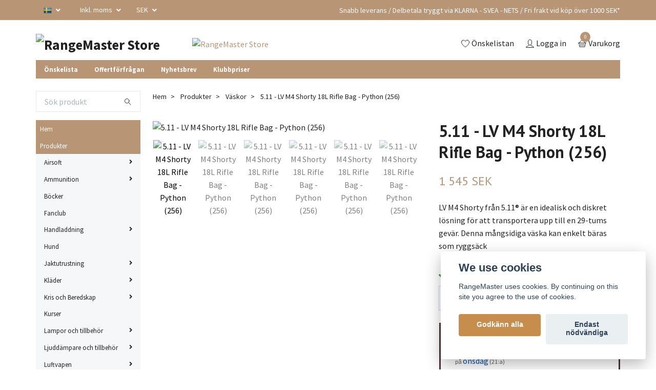

--- FILE ---
content_type: text/html; charset=utf-8
request_url: https://store.rangemaster.se/products/vaskor/511-lv-m4-shorty-18l-rifle-bag-python-256
body_size: 46967
content:
<!DOCTYPE html>
<html class="no-javascript" lang="sv">
<head><script>var fbPixelEventId = Math.floor(Math.random() * 9000000000) + 1000000000;</script>
<link rel="alternate" href="https://store.rangemaster.se/products/vaskor/511-lv-m4-shorty-18l-rifle-bag-python-256" hreflang="sv" />
<link rel="alternate" href="https://store.rangemaster.se/en/products/vaskor/511-lv-m4-shorty-18l-rifle-bag-python-256" hreflang="en" />
<meta property="ix:host" content="cdn.quickbutik.com/images"><meta http-equiv="Content-Type" content="text/html; charset=utf-8">
<meta name="google-site-verification" content="BlIATLil6HMsv8A81qgMuw-lPfIwIEPv7K8tpmZqVhM">
<meta name="facebook-domain-verification" content="3yaqdmcqyn7bcd8vyf681schijsd64">
<title>5.11 - LV M4 Shorty 18L Rifle Bag - Python (256) - RangeMaster Store</title>
<meta name="author" content="Quickbutik">
<meta name="description" content="LV M4 Shorty från 5.11® är en idealisk och diskret lösning för att transportera upp till en 29-tums gevär. Denna mångsidiga väska kan enkelt bäras som ryggsäck ">
<meta property="og:description" content="LV M4 Shorty från 5.11® är en idealisk och diskret lösning för att transportera upp till en 29-tums gevär. Denna mångsidiga väska kan enkelt bäras som ryggsäck ">
<meta property="og:title" content="5.11 - LV M4 Shorty 18L Rifle Bag - Python (256) - RangeMaster Store">
<meta property="og:url" content="https://store.rangemaster.se/products/vaskor/511-lv-m4-shorty-18l-rifle-bag-python-256">
<meta property="og:site_name" content="RangeMaster Store">
<meta property="og:type" content="website">
<meta property="og:image" content="https://cdn.quickbutik.com/images/6727l/products/65e1e9bbd887c.png">
<meta property="twitter:card" content="summary">
<meta property="twitter:title" content="RangeMaster Store">
<meta property="twitter:description" content="LV M4 Shorty från 5.11® är en idealisk och diskret lösning för att transportera upp till en 29-tums gevär. Denna mångsidiga väska kan enkelt bäras som ryggsäck ">
<meta property="twitter:image" content="https://cdn.quickbutik.com/images/6727l/products/65e1e9bbd887c.png">
<meta name="viewport" content="width=device-width, initial-scale=1, maximum-scale=1">
<script>document.documentElement.classList.remove('no-javascript');</script><!-- Vendor Assets --><link rel="stylesheet" href="https://use.fontawesome.com/releases/v5.15.4/css/all.css">
<link href="https://storage.quickbutik.com/stores/6727l/templates/swift/css/assets.min.css?86826" rel="stylesheet">
<!-- Theme Stylesheet --><link href="https://storage.quickbutik.com/stores/6727l/templates/swift/css/theme-main.css?86826" rel="stylesheet">
<link href="https://storage.quickbutik.com/stores/6727l/templates/swift/css/theme-sub.css?86826" rel="stylesheet">
<link href="https://storage.quickbutik.com/stores/6727l/templates/swift/css/custom.css?86826" rel="stylesheet">
<!-- Google Fonts --><link href="//fonts.googleapis.com/css?family=Source+Sans+Pro:400,700%7CPT+Sans:400,700" rel="stylesheet" type="text/css"  media="all" /><!-- Favicon--><link rel="icon" type="image/png" href="https://cdn.quickbutik.com/images/6727l/templates/swift/assets/favicon.png?s=86826&auto=format">
<link rel="canonical" href="https://store.rangemaster.se/products/vaskor/511-lv-m4-shorty-18l-rifle-bag-python-256">
<!-- Tweaks for older IEs--><!--[if lt IE 9]>
      <script src="https://oss.maxcdn.com/html5shiv/3.7.3/html5shiv.min.js"></script>
      <script src="https://oss.maxcdn.com/respond/1.4.2/respond.min.js"></script
    ><![endif]-->	<meta name="google-site-verification" content="KTiUPXQZHfbB516VqjcxvRZ2TqKYkz1QUJTk6Pu7hAw" />

<script type="text/javascript" src="[data-uri]"></script>
<script type="text/javascript">
        let lsLanguage = window.location.href.includes('.se/en') ? 'en' : 'se';
        //<![CDATA[
        window.lipscoreInit = function() {
            lipscore.init({
                apiKey: "1e69943f8e2ff87cb2276568"
            });
        };
        (function() {
            var scr = document.createElement('script'); scr.async = 1;
            scr.src = "//static.lipscore.com/assets/"+lsLanguage+"/lipscore-v1.js";
            document.getElementsByTagName('head')[0].appendChild(scr);
        })();
        //]]>
    </script><style>.hide { display: none; }</style>
<script type="text/javascript" defer>document.addEventListener('DOMContentLoaded', () => {
    document.body.setAttribute('data-qb-page', 'product');
});</script><script src="/assets/shopassets/cookieconsent/cookieconsent.js?v=230"></script>
<style>
    :root {
        --cc-btn-primary-bg: #c78d4c !important;
        --cc-btn-primary-text: #fff !important;
        --cc-btn-primary-hover-bg: #c78d4c !important;
        --cc-btn-primary-hover-text: #fff !important;
    }
</style>
<style>
    html.force--consent,
    html.force--consent body{
        height: auto!important;
        width: 100vw!important;
    }
</style>

    <script type="text/javascript">
    var qb_cookieconsent = initCookieConsent();
    var qb_cookieconsent_blocks = [{"title":"We use cookies","description":"RangeMaster uses cookies. By continuing on this site you agree to the use of cookies."},{"title":"N\u00f6dv\u00e4ndiga cookies *","description":"Dessa cookies \u00e4r n\u00f6dv\u00e4ndiga f\u00f6r att butiken ska fungera korrekt och g\u00e5r inte att st\u00e4nga av utan att beh\u00f6va l\u00e4mna denna webbplats. De anv\u00e4nds f\u00f6r att funktionalitet som t.ex. varukorg, skapa ett konto och annat ska fungera korrekt.","toggle":{"value":"basic","enabled":true,"readonly":true}},{"title":"Statistik och prestanda","description":"Dessa cookies g\u00f6r att vi kan r\u00e4kna bes\u00f6k och trafik och d\u00e4rmed ta reda p\u00e5 saker som vilka sidor som \u00e4r mest popul\u00e4ra och hur bes\u00f6karna r\u00f6r sig p\u00e5 v\u00e5r webbplats. All information som samlas in genom dessa cookies \u00e4r sammanst\u00e4lld, vilket inneb\u00e4r att den \u00e4r anonym. Om du inte till\u00e5ter dessa cookies kan vi inte ge dig en lika skr\u00e4ddarsydd upplevelse.","toggle":{"value":"analytics","enabled":false,"readonly":false},"cookie_table":[{"col1":"_ga","col2":"google.com","col3":"2 years","col4":"Google Analytics"},{"col1":"_gat","col2":"google.com","col3":"1 minute","col4":"Google Analytics"},{"col1":"_gid","col2":"google.com","col3":"1 day","col4":"Google Analytics"}]},{"title":"Marknadsf\u00f6ring","description":"Dessa cookies st\u00e4lls in via v\u00e5r webbplats av v\u00e5ra annonseringspartner f\u00f6r att skapa en profil f\u00f6r dina intressen och visa relevanta annonser p\u00e5 andra webbplatser. De lagrar inte direkt personlig information men kan identifiera din webbl\u00e4sare och internetenhet. Om du inte till\u00e5ter dessa cookies kommer du att uppleva mindre riktad reklam.","toggle":{"value":"marketing","enabled":false,"readonly":false}}];
</script>
    <!-- Google Tag Manager -->
    <script>
    window.dataLayer = window.dataLayer || [];

    // Set default consent state
    dataLayer.push({
        'event': 'default_consent',
        'consent': {
            'analytics_storage': 'denied',
            'ad_storage': 'denied',
            'ad_user_data': 'denied',
            'ad_personalization': 'denied',
            'wait_for_update': 500
        }
    });

    // Check for existing consent on page load
    if (typeof qb_cookieconsent !== 'undefined') {
        const getConsentLevel = (category) => qb_cookieconsent.allowedCategory(category) ? 'granted' : 'denied';

        dataLayer.push({
            'event': 'update_consent',
            'consent': {
                'analytics_storage': getConsentLevel('analytics'),
                'ad_storage': getConsentLevel('marketing'),
                'ad_user_data': getConsentLevel('marketing'),
                'ad_personalization': getConsentLevel('marketing')
            }
        });
    }

    // Initialize GTM
    (function(w,d,s,l,i){w[l]=w[l]||[];w[l].push({'gtm.start':
    new Date().getTime(),event:'gtm.js'});var f=d.getElementsByTagName(s)[0],
    j=d.createElement(s),dl=l!='dataLayer'?'&l='+l:'';j.async=true;j.src=
    'https://www.googletagmanager.com/gtm.js?id='+i+dl;f.parentNode.insertBefore(j,f);
    })(window,document,'script','dataLayer','GTM-5VRKLD5P');

    // Handle consent updates for GTM
    document.addEventListener('QB_CookieConsentAccepted', function(event) {
        const cookie = qbGetEvent(event).cookie;
        const getConsentLevel = (level) => (cookie && cookie.level && cookie.level.includes(level)) ? 'granted' : 'denied';

        dataLayer.push({
            'event': 'update_consent',
            'consent': {
                'analytics_storage': getConsentLevel('analytics'),
                'ad_storage': getConsentLevel('marketing'),
                'ad_user_data': getConsentLevel('marketing'),
                'ad_personalization': getConsentLevel('marketing')
            }
        });
    });
    </script>
    <!-- End Google Tag Manager -->

    <!-- Google Tag Manager (noscript) -->
    <noscript><iframe src="https://www.googletagmanager.com/ns.html?id=GTM-5VRKLD5P"
    height="0" width="0" style="display:none;visibility:hidden"></iframe></noscript>
    <!-- End Google Tag Manager (noscript) -->
    <!-- Google Analytics 4 -->
    <script async src="https://www.googletagmanager.com/gtag/js?id=AW-123-016-5911"></script>
    <script>
        window.dataLayer = window.dataLayer || [];
        function gtag(){dataLayer.push(arguments);}

        gtag('consent', 'default', {
            'analytics_storage': 'denied',
            'ad_storage': 'denied',
            'ad_user_data': 'denied',
            'ad_personalization': 'denied',
            'wait_for_update': 500,
        });

        const getConsentForCategory = (category) => (typeof qb_cookieconsent == 'undefined' || qb_cookieconsent.allowedCategory(category)) ? 'granted' : 'denied';

        if (typeof qb_cookieconsent == 'undefined' || qb_cookieconsent.allowedCategory('analytics') || qb_cookieconsent.allowedCategory('marketing')) {
            const analyticsConsent = getConsentForCategory('analytics');
            const marketingConsent = getConsentForCategory('marketing');

            gtag('consent', 'update', {
                'analytics_storage': analyticsConsent,
                'ad_storage': marketingConsent,
                'ad_user_data': marketingConsent,
                'ad_personalization': marketingConsent,
            });
        }

        // Handle consent updates for GA4
        document.addEventListener('QB_CookieConsentAccepted', function(event) {
            const cookie = qbGetEvent(event).cookie;
            const getConsentLevel = (level) => (cookie && cookie.level && cookie.level.includes(level)) ? 'granted' : 'denied';

            gtag('consent', 'update', {
                'analytics_storage': getConsentLevel('analytics'),
                'ad_storage': getConsentLevel('marketing'),
                'ad_user_data': getConsentLevel('marketing'),
                'ad_personalization': getConsentLevel('marketing'),
            });
        });

        gtag('js', new Date());
        gtag('config', 'AW-123-016-5911', { 'allow_enhanced_conversions' : true } );
gtag('event', 'page_view', JSON.parse('{"ecomm_pagetype":"product","ecomm_prodid":"8671","ecomm_totalvalue":1545,"currency":"SEK","send_to":"AW-123-016-5911"}'));
gtag('event', 'view_item', JSON.parse('{"currency":"SEK","value":"1545","items":[{"item_name":"5.11 - LV M4 Shorty 18L Rifle Bag - Python (256)","item_id":"8671","price":"1545","item_category":"Väskor","item_variant":"","quantity":"1","description":"<p>LV M4 Shorty fr&aring;n 5.11&reg; &auml;r en idealisk och diskret l&ouml;sning f&ouml;r att transportera upp till en 29-tums gev&auml;r. Denna m&aring;ngsidiga v&auml;ska kan enkelt b&auml;ras som ryggs&auml;ck eller som en crossbody-v&auml;ska med bara en justering av remmen. LV M4 Shorty &auml;r utformad f&ouml;r att h&aring;lla dig organiserad och redo f&ouml;r aktion, samtidigt som den bibeh&aring;ller en l&aring;g profil.<\/p><p>Huvudegenskaper:<\/p><ul><li><p><strong>Huvudfack:<\/strong> M&auml;ter 71 x 31 x 5 cm, vilket &auml;r perfekt f&ouml;r att s&auml;kert f&ouml;rvara vapen upp till 29 tum.<\/p><\/li><li><p><strong>Frontfack:<\/strong> M&auml;ter 51 x 31 x 5 cm och inkluderar en laser-skuren loop-panel och ett internt n&auml;tficka f&ouml;r extra f&ouml;rvaringsalternativ.<\/p><\/li><li><p><strong>Design:<\/strong> 5.11&reg;s signatur Center Line&trade; design ger en slimmad, l&aring;gprofil och l&aring;g synlighet.<\/p><\/li><li><p><strong>Fleecefodrad Ficka:<\/strong> En topp placerad fleecefodrad ficka med dragkedja, komplett med ett valfritt utvikbart ID-panel\/ficka.<\/p><\/li><li><p><strong>Frontficka:<\/strong> Utrustad med en loop-frontad laser-skuren MOLLE-plattform och en dragkedjef&ouml;rsedd n&auml;tficka f&ouml;r ytterligare organisering.<\/p><\/li><li><p><strong>Avtagbara Axlarremmar:<\/strong> M&ouml;jlighet att b&auml;ra v&auml;skan som en ryggs&auml;ck eller i enkel slinga med crossbody-rem.<\/p><\/li><li><p><strong>Internt MOLLE-System:<\/strong> Ett internt webb MOLLE-plattform med avtagbar gev&auml;rsh&aring;llningsrem f&ouml;r s&auml;ker f&ouml;rvaring av ditt vapen.<\/p><\/li><li><p><strong>Fullst&auml;ndigt Vadderad:<\/strong> V&auml;skan &auml;r helt vadderad med extra f&ouml;rst&auml;rkning i bottenpanelen f&ouml;r att skydda inneh&aring;llet.<\/p><\/li><li><p><strong>B&auml;rhandtag:<\/strong> Top- och sidohandtag f&ouml;r enkel hantering.<\/p><\/li><li><p><strong>Diskret Logotyp:<\/strong> Logotyperna kan g&ouml;mmas f&ouml;r att bibeh&aring;lla en l&aring;g synlighet.<\/p><\/li><li><p><strong>Anpassningsbar:<\/strong> M&ouml;jlighet att skr&auml;ddarsy din v&auml;ska med specifika p&aring;sar f&ouml;r olika behov.<\/p><\/li><\/ul><p>LV M4 Shorty &auml;r den perfekta v&auml;skan f&ouml;r taktiska operat&ouml;rer, brottsbek&auml;mpande personal och skjutentusiaster som beh&ouml;ver en p&aring;litlig, diskret och funktionell l&ouml;sning f&ouml;r att transportera sitt vapen. Med dess m&aring;ngsidiga b&auml;ralternativ och h&ouml;gkvalitativa konstruktion &auml;r LV M4 Shorty en oumb&auml;rlig del av din utrustning.<\/p>","image_url":"https%3A%2F%2Fcdn.quickbutik.com%2Fimages%2F6727l%2Fproducts%2F65e1e9bbd887c.png"}]}'));

        const gaClientIdPromise = new Promise(resolve => {
            gtag('get', 'AW-123-016-5911', 'client_id', resolve);
        });
        const gaSessionIdPromise = new Promise(resolve => {
            gtag('get', 'AW-123-016-5911', 'session_id', resolve);
        });

        Promise.all([gaClientIdPromise, gaSessionIdPromise]).then(([gaClientId, gaSessionId]) => {
            var checkoutButton = document.querySelector("a[href='/cart/index']");
            if (checkoutButton) {
                checkoutButton.onclick = function() {
                    var query = new URLSearchParams({
                        ...(typeof qb_cookieconsent == 'undefined' || qb_cookieconsent.allowedCategory('analytics') ? {
                            gaClientId,
                            gaSessionId,
                        } : {}),
                        consentCategories: [
                            ...(typeof qb_cookieconsent == 'undefined' || qb_cookieconsent.allowedCategory('analytics')) ? ['analytics'] : [],
                            ...(typeof qb_cookieconsent == 'undefined' || qb_cookieconsent.allowedCategory('marketing')) ? ['marketing'] : [],
                        ],
                    });
                    this.setAttribute("href", "/cart/index?" + query.toString());
                };
            }
        });
    </script>
    <!-- End Google Analytics 4 --></head>
<body>
    <header class="header">
   <!-- Section: Top Bar-->
   <div class="top-bar  text-sm">
      <div class="container py-2">
         <div class="row align-items-center">
            <div class="col-12 col-lg-auto px-0">
               <ul class="mb-0  d-flex text-center text-sm-left justify-content-center justify-content-lg-start list-unstyled">
                  <!-- Component: Language Dropdown-->
                  <li class="list-inline-item col-auto">
                     <div class="dropdown">
                        <a id="langsDropdown" href="#" data-toggle="dropdown" data-display="static" aria-haspopup="true"
                           aria-expanded="false" class="dropdown-toggle topbar-link">
                        <img class="svg-icon navbar-icon w-auto" src="/assets/shopassets/flags/24/sv.png" alt="Svenska" />
                        </a>
                        <div aria-labelledby="langsDropdown" class="dropdown-menu dropdown-menu-left">
                           <a href="https://store.rangemaster.se/products/vaskor/511-lv-m4-shorty-18l-rifle-bag-python-256" class="dropdown-item">
                           <img class="svg-icon navbar-icon w-auto" src="/assets/shopassets/flags/24/sv.png"
                              alt="sv Flag" />
                           Svenska
                           </a>
                           <a href="https://store.rangemaster.se/en/products/vaskor/511-lv-m4-shorty-18l-rifle-bag-python-256" class="dropdown-item">
                           <img class="svg-icon navbar-icon w-auto" src="/assets/shopassets/flags/24/en.png"
                              alt="en Flag" />
                           English
                           </a>
                        </div>
                     </div>
                  </li>
                  <!-- Component: Tax Dropdown-->
                  <li class="col-auto">
                     <div class="dropdown">
                        <a id="taxDropdown" href="#" data-toggle="dropdown" data-display="static" aria-haspopup="true"
                           aria-expanded="false" class="dropdown-toggle topbar-link">
                        Inkl. moms
                        </a>
                        <div aria-labelledby="taxDropdown" class="dropdown-menu dropdown-menu-left">
                           <a class="taxlink dropdown-item" title="Priser är exkl. moms. Klicka för att växla om till inkl. moms."
                              href="?tax-reverse">
                           Exkl. moms
                           </a>
                        </div>
                     </div>
                  </li>
                  <!-- Currency Dropdown-->
                  <li class="list-inline-item col-auto">
                     <div class="dropdown ml-0">
                        <a id="currencyDropdown" href="#" data-toggle="dropdown" data-display="static" aria-haspopup="true"
                           aria-expanded="false" class="dropdown-toggle topbar-link">
                        SEK
                        </a>
                        <div class="dropdown-menu dropdown-menu-left">
                           <a href="https://store.rangemaster.se/products/vaskor/511-lv-m4-shorty-18l-rifle-bag-python-256?currency=DKK" class="dropdown-item">DKK</a>
                           <a href="https://store.rangemaster.se/products/vaskor/511-lv-m4-shorty-18l-rifle-bag-python-256?currency=EUR" class="dropdown-item">EUR</a>
                           <a href="https://store.rangemaster.se/products/vaskor/511-lv-m4-shorty-18l-rifle-bag-python-256?currency=NOK" class="dropdown-item">NOK</a>
                           <a href="https://store.rangemaster.se/products/vaskor/511-lv-m4-shorty-18l-rifle-bag-python-256?currency=SEK" class="dropdown-item">SEK</a>
                        </div>
                     </div>
                  </li>
               </ul>
            </div>
            <!-- Component: Top information -->
            <div class="mt-2 mt-lg-0 col-12 col-lg  text-center text-lg-right px-0">
               <div class="w-100 d-flex align-items-center justify-content-end flex-wrap">
                <span>Snabb leverans / Delbetala tryggt via KLARNA - SVEA - NETS /  Fri frakt vid köp över 1000 SEK*</span>
                <div class="lipscore-service-review-badge-small-long lipscore-no-border lipscore-no-separator"
                    data-ls-widget-height="35px"
                    data-ls-widget-width="350px">
                </div>
               </div>
            </div>
         </div>
      </div>
   </div>
   <!-- /Section: Top Bar -->
   <!-- Section: Main Header -->
   <div class="navbar-position"></div>
   <nav class="navbar-expand-lg navbar-light ">
      <div class="container pt-lg-4">
         <div class="row">
            <div class="navbar col-12 px-lg-0 py-0">
               <div class="list-inline-item order-0 d-lg-none col-auto p-0 outline-none">
                  <a href="#" data-toggle="modal" data-target="#sidebarLeft" class="text-hover-primary">
                     <svg class="svg-icon navbar-icon">
                        <use xlink:href="#menu-hamburger-1"></use>
                     </svg>
                  </a>
               </div>
               <a href="https://store.rangemaster.se" title="RangeMaster Store"
                  class="navbar-brand order-1 order-lg-1 text-center text-md-left col-auto p-0">
               
               <img alt="RangeMaster Store" class="img-fluid img-logo" srcset="https://cdn.quickbutik.com/images/6727l/templates/swift/assets/logo.png?s=86826&auto=format&dpr=1 1x, https://cdn.quickbutik.com/images/6727l/templates/swift/assets/logo.png?s=86826&auto=format&dpr=2 2x, https://cdn.quickbutik.com/images/6727l/templates/swift/assets/logo.png?s=86826&auto=format&dpr=3 3x"
                  src="https://cdn.quickbutik.com/images/6727l/templates/swift/assets/logo.png?s=86826&auto=format">
               </a>
               <a class="d-none d-lg-block px-2 order-lg-2 col-5 p-0" href="/news">
               <img alt="RangeMaster Store" class="img-fluid" srcset="https://cdn.quickbutik.com/images/6727l/templates/swift/assets/topimage.png?s=86826&auto=format&dpr=1 1x, https://cdn.quickbutik.com/images/6727l/templates/swift/assets/topimage.png?s=86826&auto=format&dpr=2 2x, https://cdn.quickbutik.com/images/6727l/templates/swift/assets/topimage.png?s=86826&auto=format&dpr=3 3x" src="https://cdn.quickbutik.com/images/6727l/templates/swift/assets/topimage.png?s=86826&auto=format">
               </a>
               <ul class="list-inline order-2 order-lg-4 mb-0 text-right col-auto p-0 outline-none">
                  <li class="list-inline-item mr-3 d-lg-inline-block d-none">
                     <a href="/shop/wishlist" class="text-hover-primary position-relative d-flex align-items-center">
                        <svg class="svg-icon navbar-icon">
                           <use xlink:href="#heart-1"></use>
                        </svg>
                        <span class="color-text-base">Önskelistan</span>
                     </a>
                  </li>
                  <li class="list-inline-item mr-3 d-lg-inline-block d-none">
                     <a href="/customer/login" class="text-hover-primary p-0 d-flex align-items-center">
                        <svg class="svg-icon navbar-icon">
                           <use xlink:href="#avatar-1"></use>
                        </svg>
                        <span
                           class="color-text-base">Logga in</span>
                     </a>
                  </li>
                  <li class="list-inline-item">
                     <a href="#" data-toggle="modal" data-target="#sidebarCart"
                        class="position-relative text-hover-primary d-flex align-items-center qs-cart-view">
                        <svg class="svg-icon navbar-icon">
                           <use xlink:href="#basket-1"></use>
                        </svg>
                        <div class="navbar-icon-badge icon-count text-white primary-bg basket-count-items">0
                        </div>
                        <span class="d-none d-sm-inline color-text-base">Varukorg
                        </span>
                     </a>
                  </li>
               </ul>
            </div>
         </div>
      </div>
      <div class="container pt-2">
         <div class="row navbar-bg px-0 mainmenu_font_size">
            <ul class="col navbar-nav d-none d-lg-flex mt-lg-0 flex-wrap px-0">
               <li class="nav-item main-top-menu ">
                  <a href="/shop/wishlist" title="Önskelista" class="nav-link ">Önskelista</a>
               </li>
               <li class="nav-item main-top-menu ">
                  <a href="/sidor/offertforfragan" title="Offertförfrågan" class="nav-link ">Offertförfrågan</a>
               </li>
               <li class="nav-item main-top-menu ">
                  <a href="/sidor/rule-nyhetsbrev" title="Nyhetsbrev" class="nav-link ">Nyhetsbrev</a>
               </li>
               <li class="nav-item main-top-menu ">
                  <a href="/sidor/klubbpriser" title="Klubbpriser" class="nav-link ">Klubbpriser</a>
               </li>
            </ul>
         </div>
      </div>
   </nav>
   <!-- /Section: Main Header -->
</header>
<!-- Section: Top Menu -->
<div id="sidebarLeft" tabindex="-1" role="dialog" aria-hidden="true" class="modal fade modal-left">
   <div role="document" class="modal-dialog">
      <div class="modal-content">
         <div class="modal-header pb-0 border-0 d-block">
            <div class="row">
               <form action="/shop/search" method="get" class="col d-lg-flex w-100 my-lg-0 mb-2 pt-1">
                  <div class="search-wrapper input-group">
                     <input type="text" name="s" placeholder="Sök produkt" aria-label="Search"
                        aria-describedby="button-search" class="form-control pl-3 border-0 mobile-search" />
                     <div class="input-group-append ml-0">
                        <button id="button-search" type="submit" class="btn py-0 btn-underlined border-0">
                           <svg class="svg-icon navbar-icon">
                              <use xlink:href="#search-1"></use>
                           </svg>
                        </button>
                     </div>
                  </div>
               </form>
               <button type="button" data-dismiss="modal" aria-label="Close" class="close col-auto close-rotate">
                  <svg class="svg-icon w-3rem h-3rem svg-icon-light align-middle">
                     <use xlink:href="#close-1"></use>
                  </svg>
               </button>
            </div>
         </div>
         <div class="modal-body pt-0">
            <div class="px-2 pb-5">
               <ul class="nav flex-column">
                  <li class="nav-item ">
                     <a href="/" title="Hem" class="nav-link mobile-nav-link pl-0">Hem</a>
                  </li>
                  <li class="nav-item dropdown">
                     <a href="/products" data-toggle="collapse" data-target="#cat2" aria-haspopup="true"
                        aria-expanded="false"
                        class="nav-link mobile-nav-link pl-0 mobile-dropdown-toggle dropdown-toggle">Produkter</a>
                     <div id="cat2" class="collapse">
                        <ul class="nav flex-column ml-3">
                           <li class="nav-item">
                              <a class="nav-link mobile-nav-link pl-0 show-all" href="/products" title="Produkter">Visa alla i Produkter</a>
                           </li>
                           <li class="nav-item dropdown">
                              <a href="#" data-target="#subcat358" data-toggle="collapse" aria-haspopup="true"
                                 aria-expanded="false" class="nav-link pl-0 dropdown-toggle">Airsoft</a>
                              <div id="subcat358" class="collapse">
                                 <ul class="nav flex-column ml-3">
                                    <li class="nav-item">
                                       <a class="nav-link mobile-nav-link pl-0 show-all" href="/products/airsoft"
                                          title="Airsoft">Visa alla i Airsoft</a>
                                    </li>
                                    <li class="nav-item dropdown">
                                       <a href="/products/airsoft/airsoft-gevar" data-toggle="collapse" data-target="#catL3384" aria-haspopup="true"
                                          aria-expanded="false"
                                          class="nav-link mobile-nav-link pl-0 mobile-dropdown-toggle dropdown-toggle">Gevär</a>
                                       <div id="catL3384" class="collapse">
                                          <ul class="nav flex-column ml-3">
                                             <li class="nav-item">
                                                <a class="nav-link mobile-nav-link pl-0 show-all" href="/products/airsoft/airsoft-gevar" title="Gevär">Visa alla i Gevär</a>
                                             </li>
                                             <li class="nav-item">
                                                <a href="/products/airsoft/airsoft-gevar/aeg-gevar" class="nav-link mobile-nav-link pl-0 ">AEG</a>
                                             </li>
                                             <li class="nav-item">
                                                <a href="/products/airsoft/airsoft-gevar/co2" class="nav-link mobile-nav-link pl-0 ">CO2</a>
                                             </li>
                                             <li class="nav-item">
                                                <a href="/products/airsoft/airsoft-gevar/fjader-gevar" class="nav-link mobile-nav-link pl-0 ">Fjäder</a>
                                             </li>
                                             <li class="nav-item">
                                                <a href="/products/airsoft/airsoft-gevar/gas-gear" class="nav-link mobile-nav-link pl-0 ">Gas</a>
                                             </li>
                                          </ul>
                                       </div>
                                    </li>
                                    <li class="nav-item dropdown">
                                       <a href="/products/airsoft/pistol-airsoft" data-toggle="collapse" data-target="#catL3378" aria-haspopup="true"
                                          aria-expanded="false"
                                          class="nav-link mobile-nav-link pl-0 mobile-dropdown-toggle dropdown-toggle">Pistol</a>
                                       <div id="catL3378" class="collapse">
                                          <ul class="nav flex-column ml-3">
                                             <li class="nav-item">
                                                <a class="nav-link mobile-nav-link pl-0 show-all" href="/products/airsoft/pistol-airsoft" title="Pistol">Visa alla i Pistol</a>
                                             </li>
                                             <li class="nav-item">
                                                <a href="/products/airsoft/pistol-airsoft/aeg-pistol" class="nav-link mobile-nav-link pl-0 ">AEG</a>
                                             </li>
                                             <li class="nav-item">
                                                <a href="/products/airsoft/pistol-airsoft/co2-pistol" class="nav-link mobile-nav-link pl-0 ">CO2</a>
                                             </li>
                                             <li class="nav-item">
                                                <a href="/products/airsoft/pistol-airsoft/fjader-pistol" class="nav-link mobile-nav-link pl-0 ">Fjäder</a>
                                             </li>
                                             <li class="nav-item">
                                                <a href="/products/airsoft/pistol-airsoft/gas-pistol" class="nav-link mobile-nav-link pl-0 ">Gas</a>
                                             </li>
                                          </ul>
                                       </div>
                                    </li>
                                    <li class="nav-item">
                                       <a href="/products/airsoft/tillbehor-airsoft" class="nav-link pl-0 ">Tillbehör</a>
                                    </li>
                                 </ul>
                              </div>
                           </li>
                           <li class="nav-item dropdown">
                              <a href="#" data-target="#subcat132" data-toggle="collapse" aria-haspopup="true"
                                 aria-expanded="false" class="nav-link pl-0 dropdown-toggle">Ammunition</a>
                              <div id="subcat132" class="collapse">
                                 <ul class="nav flex-column ml-3">
                                    <li class="nav-item">
                                       <a class="nav-link mobile-nav-link pl-0 show-all" href="/products/ammunition"
                                          title="Ammunition">Visa alla i Ammunition</a>
                                    </li>
                                    <li class="nav-item">
                                       <a href="/products/ammunition/klickpatroner" class="nav-link pl-0 ">Klickpatroner</a>
                                    </li>
                                    <li class="nav-item">
                                       <a href="/products/ammunition/replika" class="nav-link pl-0 ">Replika</a>
                                    </li>
                                    <li class="nav-item">
                                       <a href="/products/ammunition/slaktpatron" class="nav-link pl-0 ">Slaktpatron</a>
                                    </li>
                                    <li class="nav-item dropdown">
                                       <a href="/products/ammunition/pistolammunition" data-toggle="collapse" data-target="#catL3395" aria-haspopup="true"
                                          aria-expanded="false"
                                          class="nav-link mobile-nav-link pl-0 mobile-dropdown-toggle dropdown-toggle">Pistolammunition</a>
                                       <div id="catL3395" class="collapse">
                                          <ul class="nav flex-column ml-3">
                                             <li class="nav-item">
                                                <a class="nav-link mobile-nav-link pl-0 show-all" href="/products/ammunition/pistolammunition" title="Pistolammunition">Visa alla i Pistolammunition</a>
                                             </li>
                                             <li class="nav-item">
                                                <a href="/products/ammunition/pistolammunition/9mm" class="nav-link mobile-nav-link pl-0 ">9mm</a>
                                             </li>
                                             <li class="nav-item">
                                                <a href="/products/ammunition/pistolammunition/10mm" class="nav-link mobile-nav-link pl-0 ">10mm Auto</a>
                                             </li>
                                             <li class="nav-item">
                                                <a href="/products/ammunition/pistolammunition/22lr" class="nav-link mobile-nav-link pl-0 ">22lr</a>
                                             </li>
                                             <li class="nav-item">
                                                <a href="/products/ammunition/pistolammunition/25-auto" class="nav-link mobile-nav-link pl-0 ">.25 Auto / ACP</a>
                                             </li>
                                             <li class="nav-item">
                                                <a href="/products/ammunition/pistolammunition/32-auto" class="nav-link mobile-nav-link pl-0 ">.32 Auto / ACP</a>
                                             </li>
                                             <li class="nav-item">
                                                <a href="/products/ammunition/pistolammunition/380-auto-380-acp-fickpistolens-klassiker-rangemaster-store" class="nav-link mobile-nav-link pl-0 ">.380 Auto</a>
                                             </li>
                                             <li class="nav-item">
                                                <a href="/products/ammunition/pistolammunition/40-sw-pistol" class="nav-link mobile-nav-link pl-0 ">.40 S&amp;W</a>
                                             </li>
                                             <li class="nav-item">
                                                <a href="/products/ammunition/pistolammunition/45-pistol" class="nav-link mobile-nav-link pl-0 ">45 ACP</a>
                                             </li>
                                             <li class="nav-item">
                                                <a href="/products/ammunition/pistolammunition/45-colt" class="nav-link mobile-nav-link pl-0 ">.45 Colt</a>
                                             </li>
                                             <li class="nav-item">
                                                <a href="/products/ammunition/pistolammunition/50ae" class="nav-link mobile-nav-link pl-0 ">50AE</a>
                                             </li>
                                          </ul>
                                       </div>
                                    </li>
                                    <li class="nav-item dropdown">
                                       <a href="/products/ammunition/gevarsammunition" data-toggle="collapse" data-target="#catL3396" aria-haspopup="true"
                                          aria-expanded="false"
                                          class="nav-link mobile-nav-link pl-0 mobile-dropdown-toggle dropdown-toggle">Gevärsammunition</a>
                                       <div id="catL3396" class="collapse">
                                          <ul class="nav flex-column ml-3">
                                             <li class="nav-item">
                                                <a class="nav-link mobile-nav-link pl-0 show-all" href="/products/ammunition/gevarsammunition" title="Gevärsammunition">Visa alla i Gevärsammunition</a>
                                             </li>
                                             <li class="nav-item">
                                                <a href="/products/ammunition/gevarsammunition/17-hmr" class="nav-link mobile-nav-link pl-0 ">.17 HMR</a>
                                             </li>
                                             <li class="nav-item">
                                                <a href="/products/ammunition/gevarsammunition/22-nosler" class="nav-link mobile-nav-link pl-0 ">22 Nosler</a>
                                             </li>
                                             <li class="nav-item">
                                                <a href="/products/ammunition/gevarsammunition/22-creedmoor" class="nav-link mobile-nav-link pl-0 ">22 Creedmoor</a>
                                             </li>
                                             <li class="nav-item">
                                                <a href="/products/ammunition/gevarsammunition/6mm-creedmoor" class="nav-link mobile-nav-link pl-0 ">6mm Creedmoor</a>
                                             </li>
                                             <li class="nav-item">
                                                <a href="/products/ammunition/gevarsammunition/33-nosler" class="nav-link mobile-nav-link pl-0 ">33 Nosler</a>
                                             </li>
                                             <li class="nav-item">
                                                <a href="/products/ammunition/gevarsammunition/338-remington-ultra-magnum" class="nav-link mobile-nav-link pl-0 ">338 Remington Ultra Magnum</a>
                                             </li>
                                             <li class="nav-item">
                                                <a href="/products/ammunition/gevarsammunition/325-winchester-short-magnum" class="nav-link mobile-nav-link pl-0 ">325 Winchester Short Magnum</a>
                                             </li>
                                             <li class="nav-item">
                                                <a href="/products/ammunition/gevarsammunition/300-rem-sa-ultra-mag" class="nav-link mobile-nav-link pl-0 ">300 Rem SA Ultra Mag</a>
                                             </li>
                                             <li class="nav-item">
                                                <a href="/products/ammunition/gevarsammunition/300-hh-magnum" class="nav-link mobile-nav-link pl-0 ">300 H&amp;H Magnum</a>
                                             </li>
                                             <li class="nav-item">
                                                <a href="/products/ammunition/gevarsammunition/17-mach-2-hm2" class="nav-link mobile-nav-link pl-0 ">.17 Mach 2 (HM2)</a>
                                             </li>
                                             <li class="nav-item">
                                                <a href="/products/ammunition/gevarsammunition/17-rem" class="nav-link mobile-nav-link pl-0 ">.17 Rem</a>
                                             </li>
                                             <li class="nav-item">
                                                <a href="/products/ammunition/gevarsammunition/22lr-gevar" class="nav-link mobile-nav-link pl-0 ">.22 lr</a>
                                             </li>
                                             <li class="nav-item">
                                                <a href="/products/ammunition/gevarsammunition/22-wmr-gevar" class="nav-link mobile-nav-link pl-0 ">.22 WMR</a>
                                             </li>
                                             <li class="nav-item">
                                                <a href="/products/ammunition/gevarsammunition/22-250-rem" class="nav-link mobile-nav-link pl-0 ">22-250 Rem</a>
                                             </li>
                                             <li class="nav-item">
                                                <a href="/products/ammunition/gevarsammunition/204-ruger" class="nav-link mobile-nav-link pl-0 ">.204 Ruger</a>
                                             </li>
                                             <li class="nav-item">
                                                <a href="/products/ammunition/gevarsammunition/222" class="nav-link mobile-nav-link pl-0 ">.222 Remington</a>
                                             </li>
                                             <li class="nav-item">
                                                <a href="/products/ammunition/gevarsammunition/223" class="nav-link mobile-nav-link pl-0 ">.223 Remington</a>
                                             </li>
                                             <li class="nav-item">
                                                <a href="/products/ammunition/gevarsammunition/243win" class="nav-link mobile-nav-link pl-0 ">.243 Winchester</a>
                                             </li>
                                             <li class="nav-item">
                                                <a href="/products/ammunition/gevarsammunition/25-06-rem" class="nav-link mobile-nav-link pl-0 ">25-06 Rem</a>
                                             </li>
                                             <li class="nav-item">
                                                <a href="/products/ammunition/gevarsammunition/257-weatherby" class="nav-link mobile-nav-link pl-0 ">.257 Weatherby Magnum</a>
                                             </li>
                                             <li class="nav-item">
                                                <a href="/products/ammunition/gevarsammunition/26-nosler" class="nav-link mobile-nav-link pl-0 ">26 Nosler</a>
                                             </li>
                                             <li class="nav-item">
                                                <a href="/products/ammunition/gevarsammunition/260-rem" class="nav-link mobile-nav-link pl-0 ">260 Rem</a>
                                             </li>
                                             <li class="nav-item">
                                                <a href="/products/ammunition/gevarsammunition/27-nosler" class="nav-link mobile-nav-link pl-0 ">27 Nosler</a>
                                             </li>
                                             <li class="nav-item">
                                                <a href="/products/ammunition/gevarsammunition/270-weatherby" class="nav-link mobile-nav-link pl-0 ">.270 Weatherby Magnum</a>
                                             </li>
                                             <li class="nav-item">
                                                <a href="/products/ammunition/gevarsammunition/270-winchester" class="nav-link mobile-nav-link pl-0 ">.270 Winchester</a>
                                             </li>
                                             <li class="nav-item">
                                                <a href="/products/ammunition/gevarsammunition/270-wsm" class="nav-link mobile-nav-link pl-0 ">.270 WSM (Winchester Short Magnum)</a>
                                             </li>
                                             <li class="nav-item">
                                                <a href="/products/ammunition/gevarsammunition/28-nosler" class="nav-link mobile-nav-link pl-0 ">28 Nosler</a>
                                             </li>
                                             <li class="nav-item">
                                                <a href="/products/ammunition/gevarsammunition/280-ack-imp" class="nav-link mobile-nav-link pl-0 ">280 Ack Imp</a>
                                             </li>
                                             <li class="nav-item">
                                                <a href="/products/ammunition/gevarsammunition/280-rem" class="nav-link mobile-nav-link pl-0 ">.280 Rem</a>
                                             </li>
                                             <li class="nav-item">
                                                <a href="/products/ammunition/gevarsammunition/30-nosler" class="nav-link mobile-nav-link pl-0 ">30 Nosler</a>
                                             </li>
                                             <li class="nav-item">
                                                <a href="/products/ammunition/gevarsammunition/30-carbine" class="nav-link mobile-nav-link pl-0 ">.30 Carbine (7,62 × 33 mm)</a>
                                             </li>
                                             <li class="nav-item">
                                                <a href="/products/ammunition/gevarsammunition/30-06" class="nav-link mobile-nav-link pl-0 ">30-06 Springfield</a>
                                             </li>
                                             <li class="nav-item">
                                                <a href="/products/ammunition/gevarsammunition/30-30" class="nav-link mobile-nav-link pl-0 ">30-30 Winchester</a>
                                             </li>
                                             <li class="nav-item">
                                                <a href="/products/ammunition/gevarsammunition/300blackout" class="nav-link mobile-nav-link pl-0 ">300 Blackout</a>
                                             </li>
                                             <li class="nav-item">
                                                <a href="/products/ammunition/gevarsammunition/300-norma-magnum" class="nav-link mobile-nav-link pl-0 ">.300 Norma Magnum</a>
                                             </li>
                                             <li class="nav-item">
                                                <a href="/products/ammunition/gevarsammunition/300-prc" class="nav-link mobile-nav-link pl-0 ">.300 PRC</a>
                                             </li>
                                             <li class="nav-item">
                                                <a href="/products/ammunition/gevarsammunition/300-rem-ultra-mag" class="nav-link mobile-nav-link pl-0 ">.300 Rem. Ultra Mag</a>
                                             </li>
                                             <li class="nav-item">
                                                <a href="/products/ammunition/gevarsammunition/300-weatherby" class="nav-link mobile-nav-link pl-0 ">.300 Weatherby Magnum</a>
                                             </li>
                                             <li class="nav-item">
                                                <a href="/products/ammunition/gevarsammunition/300-win-mag" class="nav-link mobile-nav-link pl-0 ">.300 Winchester Magnum</a>
                                             </li>
                                             <li class="nav-item">
                                                <a href="/products/ammunition/gevarsammunition/300-winchester-short-magnum" class="nav-link mobile-nav-link pl-0 ">300 Winchester Short Magnum</a>
                                             </li>
                                             <li class="nav-item">
                                                <a href="/products/ammunition/gevarsammunition/35-whelen" class="nav-link mobile-nav-link pl-0 ">.35 Whelen</a>
                                             </li>
                                             <li class="nav-item">
                                                <a href="/products/ammunition/gevarsammunition/308norma-magnum-kraftfull-magnum-med-lang-hals-rangemaster" class="nav-link mobile-nav-link pl-0 ">308 Norma Magnum</a>
                                             </li>
                                             <li class="nav-item">
                                                <a href="/products/ammunition/gevarsammunition/308w" class="nav-link mobile-nav-link pl-0 ">.308 Winchester</a>
                                             </li>
                                             <li class="nav-item">
                                                <a href="/products/ammunition/gevarsammunition/338-lapua-magnum" class="nav-link mobile-nav-link pl-0 ">.338 Lapua Magnum</a>
                                             </li>
                                             <li class="nav-item">
                                                <a href="/products/ammunition/gevarsammunition/338-norma-mag" class="nav-link mobile-nav-link pl-0 ">.338 Norma Mag</a>
                                             </li>
                                             <li class="nav-item">
                                                <a href="/products/ammunition/gevarsammunition/338-win" class="nav-link mobile-nav-link pl-0 ">.338 Winchester Magnum</a>
                                             </li>
                                             <li class="nav-item">
                                                <a href="/products/ammunition/gevarsammunition/358-norma-mag" class="nav-link mobile-nav-link pl-0 ">.358 Norma Magnum</a>
                                             </li>
                                             <li class="nav-item">
                                                <a href="/products/ammunition/gevarsammunition/375-holland-and-holland-magnum" class="nav-link mobile-nav-link pl-0 ">.375 Holland and Holland Magnum</a>
                                             </li>
                                             <li class="nav-item">
                                                <a href="/products/ammunition/gevarsammunition/44-40-winchester" class="nav-link mobile-nav-link pl-0 ">.44-40 Winchester</a>
                                             </li>
                                             <li class="nav-item">
                                                <a href="/products/ammunition/gevarsammunition/45-70-govt" class="nav-link mobile-nav-link pl-0 ">.45-70 Government</a>
                                             </li>
                                             <li class="nav-item">
                                                <a href="/products/ammunition/gevarsammunition/404-rimless-nitro-express" class="nav-link mobile-nav-link pl-0 ">.404 Jeffery (Rimless Nitro Express)</a>
                                             </li>
                                             <li class="nav-item">
                                                <a href="/products/ammunition/gevarsammunition/416-rem-mag" class="nav-link mobile-nav-link pl-0 ">.416 Remington Magnum</a>
                                             </li>
                                             <li class="nav-item">
                                                <a href="/products/ammunition/gevarsammunition/416-taylor" class="nav-link mobile-nav-link pl-0 ">.416 Taylor</a>
                                             </li>
                                             <li class="nav-item">
                                                <a href="/products/ammunition/gevarsammunition/416-rigby" class="nav-link mobile-nav-link pl-0 ">.416 Rigby</a>
                                             </li>
                                             <li class="nav-item">
                                                <a href="/products/ammunition/gevarsammunition/450-rigby" class="nav-link mobile-nav-link pl-0 ">.450 Rigby</a>
                                             </li>
                                             <li class="nav-item">
                                                <a href="/products/ammunition/revolverammunition/454-casull-revolver" class="nav-link mobile-nav-link pl-0 ">.454 Casull</a>
                                             </li>
                                             <li class="nav-item">
                                                <a href="/products/ammunition/gevarsammunition/458-lott" class="nav-link mobile-nav-link pl-0 ">.458 Lott</a>
                                             </li>
                                             <li class="nav-item">
                                                <a href="/products/ammunition/gevarsammunition/458-winchester-magnum" class="nav-link mobile-nav-link pl-0 ">.458 Winchester Magnum</a>
                                             </li>
                                             <li class="nav-item">
                                                <a href="/products/ammunition/gevarsammunition/470-nitro-express" class="nav-link mobile-nav-link pl-0 ">470 Nitro Express</a>
                                             </li>
                                             <li class="nav-item">
                                                <a href="/products/ammunition/gevarsammunition/56x52r" class="nav-link mobile-nav-link pl-0 ">5,6x52R</a>
                                             </li>
                                             <li class="nav-item">
                                                <a href="/products/ammunition/gevarsammunition/500-jeffery" class="nav-link mobile-nav-link pl-0 ">500 Jeffery</a>
                                             </li>
                                             <li class="nav-item">
                                                <a href="/products/ammunition/gevarsammunition/500416-nitro-express" class="nav-link mobile-nav-link pl-0 ">.500/416 Nitro Express</a>
                                             </li>
                                             <li class="nav-item">
                                                <a href="/products/ammunition/gevarsammunition/505-mag-gibbs" class="nav-link mobile-nav-link pl-0 ">505 Mag Gibbs</a>
                                             </li>
                                             <li class="nav-item">
                                                <a href="/products/ammunition/gevarsammunition/6xc" class="nav-link mobile-nav-link pl-0 ">6XC</a>
                                             </li>
                                             <li class="nav-item">
                                                <a href="/products/ammunition/gevarsammunition/65-284" class="nav-link mobile-nav-link pl-0 ">6.5-284</a>
                                             </li>
                                             <li class="nav-item">
                                                <a href="/products/ammunition/gevarsammunition/65-carcano" class="nav-link mobile-nav-link pl-0 ">6.5×52 Carcano</a>
                                             </li>
                                             <li class="nav-item">
                                                <a href="/products/ammunition/gevarsammunition/65-creedmoor" class="nav-link mobile-nav-link pl-0 ">6.5 Creedmoor</a>
                                             </li>
                                             <li class="nav-item">
                                                <a href="/products/ammunition/gevarsammunition/65-jap" class="nav-link mobile-nav-link pl-0 ">6.5 Jap</a>
                                             </li>
                                             <li class="nav-item">
                                                <a href="/products/ammunition/gevarsammunition/65-prc" class="nav-link mobile-nav-link pl-0 ">6.5 PRC</a>
                                             </li>
                                             <li class="nav-item">
                                                <a href="/products/ammunition/gevarsammunition/65x55" class="nav-link mobile-nav-link pl-0 ">6.5x55</a>
                                             </li>
                                             <li class="nav-item">
                                                <a href="/products/ammunition/gevarsammunition/7mm-weatherby" class="nav-link mobile-nav-link pl-0 ">7mm Weatherby</a>
                                             </li>
                                             <li class="nav-item">
                                                <a href="/products/ammunition/gevarsammunition/7mm-08-rem" class="nav-link mobile-nav-link pl-0 ">7mm-08 Rem</a>
                                             </li>
                                             <li class="nav-item">
                                                <a href="/products/ammunition/gevarsammunition/7mm-prc" class="nav-link mobile-nav-link pl-0 ">7mm PRC</a>
                                             </li>
                                             <li class="nav-item">
                                                <a href="/products/ammunition/gevarsammunition/7mm-rem-mag" class="nav-link mobile-nav-link pl-0 ">7mm Rem Mag</a>
                                             </li>
                                             <li class="nav-item">
                                                <a href="/products/ammunition/gevarsammunition/7x57" class="nav-link mobile-nav-link pl-0 ">7x57</a>
                                             </li>
                                             <li class="nav-item">
                                                <a href="/products/ammunition/gevarsammunition/7x64" class="nav-link mobile-nav-link pl-0 ">7x64</a>
                                             </li>
                                             <li class="nav-item">
                                                <a href="/products/ammunition/gevarsammunition/75x55" class="nav-link mobile-nav-link pl-0 ">7.5x55</a>
                                             </li>
                                             <li class="nav-item">
                                                <a href="/products/ammunition/gevarsammunition/762x39" class="nav-link mobile-nav-link pl-0 ">7.62xX39</a>
                                             </li>
                                             <li class="nav-item">
                                                <a href="/products/ammunition/gevarsammunition/762x54" class="nav-link mobile-nav-link pl-0 ">7.62x54</a>
                                             </li>
                                             <li class="nav-item">
                                                <a href="/products/ammunition/gevarsammunition/7x65" class="nav-link mobile-nav-link pl-0 ">7x65</a>
                                             </li>
                                             <li class="nav-item">
                                                <a href="/products/ammunition/gevarsammunition/765x53-arg" class="nav-link mobile-nav-link pl-0 ">7.65x53 Argentine</a>
                                             </li>
                                             <li class="nav-item">
                                                <a href="/products/ammunition/gevarsammunition/77-jap" class="nav-link mobile-nav-link pl-0 ">7.7 Jap / 7.7×58 mm Arisaka</a>
                                             </li>
                                             <li class="nav-item">
                                                <a href="/products/ammunition/gevarsammunition/8x57" class="nav-link mobile-nav-link pl-0 ">8x57 IS (8mm Mauser)</a>
                                             </li>
                                             <li class="nav-item">
                                                <a href="/products/ammunition/gevarsammunition/8x57-jrs" class="nav-link mobile-nav-link pl-0 ">8x57 jrs</a>
                                             </li>
                                             <li class="nav-item">
                                                <a href="/products/ammunition/gevarsammunition/85x55-blaser" class="nav-link mobile-nav-link pl-0 ">8.5x55 Blaser</a>
                                             </li>
                                             <li class="nav-item">
                                                <a href="/products/ammunition/gevarsammunition/93x57" class="nav-link mobile-nav-link pl-0 ">9.3x57</a>
                                             </li>
                                             <li class="nav-item">
                                                <a href="/products/ammunition/gevarsammunition/93x62" class="nav-link mobile-nav-link pl-0 ">9.3x62</a>
                                             </li>
                                             <li class="nav-item">
                                                <a href="/products/ammunition/gevarsammunition/8x68-s" class="nav-link mobile-nav-link pl-0 ">8x68 S</a>
                                             </li>
                                             <li class="nav-item">
                                                <a href="/products/ammunition/gevarsammunition/93x74" class="nav-link mobile-nav-link pl-0 ">9,3x74</a>
                                             </li>
                                          </ul>
                                       </div>
                                    </li>
                                    <li class="nav-item">
                                       <a href="/products/ammunition/startammunition" class="nav-link pl-0 ">Startammunition</a>
                                    </li>
                                    <li class="nav-item dropdown">
                                       <a href="/products/ammunition/revolverammunition" data-toggle="collapse" data-target="#catL3398" aria-haspopup="true"
                                          aria-expanded="false"
                                          class="nav-link mobile-nav-link pl-0 mobile-dropdown-toggle dropdown-toggle">Revolverammunition</a>
                                       <div id="catL3398" class="collapse">
                                          <ul class="nav flex-column ml-3">
                                             <li class="nav-item">
                                                <a class="nav-link mobile-nav-link pl-0 show-all" href="/products/ammunition/revolverammunition" title="Revolverammunition">Visa alla i Revolverammunition</a>
                                             </li>
                                             <li class="nav-item">
                                                <a href="/products/ammunition/gevarsammunition/32-sw" class="nav-link mobile-nav-link pl-0 ">.32 S&amp;W</a>
                                             </li>
                                             <li class="nav-item">
                                                <a href="/products/ammunition/pistolammunition/38-special-pistol" class="nav-link mobile-nav-link pl-0 ">.38 Special</a>
                                             </li>
                                             <li class="nav-item">
                                                <a href="/products/ammunition/pistolammunition/44-magnum-pistol" class="nav-link mobile-nav-link pl-0 ">.44 Magnum</a>
                                             </li>
                                             <li class="nav-item">
                                                <a href="/products/ammunition/pistolammunition/357-magnum-pistol" class="nav-link mobile-nav-link pl-0 ">.357 Magnum</a>
                                             </li>
                                             <li class="nav-item">
                                                <a href="/products/ammunition/revolverammunition/500-sw-revolver" class="nav-link mobile-nav-link pl-0 ">.500 S&amp;W</a>
                                             </li>
                                          </ul>
                                       </div>
                                    </li>
                                    <li class="nav-item dropdown">
                                       <a href="/products/ammunition/luftammunition" data-toggle="collapse" data-target="#catL3399" aria-haspopup="true"
                                          aria-expanded="false"
                                          class="nav-link mobile-nav-link pl-0 mobile-dropdown-toggle dropdown-toggle">Luftammunition</a>
                                       <div id="catL3399" class="collapse">
                                          <ul class="nav flex-column ml-3">
                                             <li class="nav-item">
                                                <a class="nav-link mobile-nav-link pl-0 show-all" href="/products/ammunition/luftammunition" title="Luftammunition">Visa alla i Luftammunition</a>
                                             </li>
                                             <li class="nav-item">
                                                <a href="/products/ammunition/luftammunition/45-mm-177" class="nav-link mobile-nav-link pl-0 ">4,5 mm (.177)</a>
                                             </li>
                                             <li class="nav-item">
                                                <a href="/products/ammunition/luftammunition/55-mm-22" class="nav-link mobile-nav-link pl-0 ">5,5 mm (.22)</a>
                                             </li>
                                             <li class="nav-item">
                                                <a href="/products/ammunition/luftammunition/635-mm-25" class="nav-link mobile-nav-link pl-0 ">6,35 mm (.25)</a>
                                             </li>
                                             <li class="nav-item">
                                                <a href="/products/ammunition/luftammunition/762-mm-30" class="nav-link mobile-nav-link pl-0 ">7,62 mm (.30)</a>
                                             </li>
                                          </ul>
                                       </div>
                                    </li>
                                    <li class="nav-item dropdown">
                                       <a href="/products/ammunition/hagel" data-toggle="collapse" data-target="#catL3261" aria-haspopup="true"
                                          aria-expanded="false"
                                          class="nav-link mobile-nav-link pl-0 mobile-dropdown-toggle dropdown-toggle">Hagelammunition</a>
                                       <div id="catL3261" class="collapse">
                                          <ul class="nav flex-column ml-3">
                                             <li class="nav-item">
                                                <a class="nav-link mobile-nav-link pl-0 show-all" href="/products/ammunition/hagel" title="Hagelammunition">Visa alla i Hagelammunition</a>
                                             </li>
                                             <li class="nav-item">
                                                <a href="/products/ammunition/hagel/1270" class="nav-link mobile-nav-link pl-0 ">12/70</a>
                                             </li>
                                             <li class="nav-item">
                                                <a href="/products/ammunition/hagel/1276" class="nav-link mobile-nav-link pl-0 ">12/76</a>
                                             </li>
                                             <li class="nav-item">
                                                <a href="/products/ammunition/hagel/1289" class="nav-link mobile-nav-link pl-0 ">12/89</a>
                                             </li>
                                             <li class="nav-item">
                                                <a href="/products/ammunition/hagel/2070" class="nav-link mobile-nav-link pl-0 ">20/70</a>
                                             </li>
                                             <li class="nav-item">
                                                <a href="/products/ammunition/hagel/2076" class="nav-link mobile-nav-link pl-0 ">20/76</a>
                                             </li>
                                          </ul>
                                       </div>
                                    </li>
                                 </ul>
                              </div>
                           </li>
                           <li class="nav-item">
                              <a href="/products/bocker" class="nav-link mobile-nav-link pl-0 ">Böcker</a>
                           </li>
                           <li class="nav-item">
                              <a href="/products/fanclub" class="nav-link mobile-nav-link pl-0 ">Fanclub</a>
                           </li>
                           <li class="nav-item dropdown">
                              <a href="#" data-target="#subcat54" data-toggle="collapse" aria-haspopup="true"
                                 aria-expanded="false" class="nav-link pl-0 dropdown-toggle">Handladdning</a>
                              <div id="subcat54" class="collapse">
                                 <ul class="nav flex-column ml-3">
                                    <li class="nav-item">
                                       <a class="nav-link mobile-nav-link pl-0 show-all" href="/products/handladdning"
                                          title="Handladdning">Visa alla i Handladdning</a>
                                    </li>
                                    <li class="nav-item">
                                       <a href="/products/handladdning/cases" class="nav-link pl-0 ">Hylsor</a>
                                    </li>
                                    <li class="nav-item">
                                       <a href="/products/handladdning/powder" class="nav-link pl-0 ">Krut</a>
                                    </li>
                                    <li class="nav-item">
                                       <a href="/products/handladdning/bullets" class="nav-link pl-0 ">Kulor</a>
                                    </li>
                                    <li class="nav-item">
                                       <a href="/products/handladdning/laddapparater" class="nav-link pl-0 ">Laddpressar</a>
                                    </li>
                                    <li class="nav-item">
                                       <a href="/products/handladdning/patronforvaring" class="nav-link pl-0 ">Patronförvaring</a>
                                    </li>
                                    <li class="nav-item">
                                       <a href="/products/handladdning/tillbehor-handladdning" class="nav-link pl-0 ">Tillbehör</a>
                                    </li>
                                    <li class="nav-item">
                                       <a href="/products/handladdning/primers" class="nav-link pl-0 ">Tändhattar</a>
                                    </li>
                                 </ul>
                              </div>
                           </li>
                           <li class="nav-item">
                              <a href="/products/hund" class="nav-link mobile-nav-link pl-0 ">Hund</a>
                           </li>
                           <li class="nav-item dropdown">
                              <a href="#" data-target="#subcat614" data-toggle="collapse" aria-haspopup="true"
                                 aria-expanded="false" class="nav-link pl-0 dropdown-toggle">Jaktutrustning</a>
                              <div id="subcat614" class="collapse">
                                 <ul class="nav flex-column ml-3">
                                    <li class="nav-item">
                                       <a class="nav-link mobile-nav-link pl-0 show-all" href="/products/jaktutrustning"
                                          title="Jaktutrustning">Visa alla i Jaktutrustning</a>
                                    </li>
                                    <li class="nav-item">
                                       <a href="/products/jaktutrustning/lockpipor" class="nav-link pl-0 ">Lockpipor</a>
                                    </li>
                                 </ul>
                              </div>
                           </li>
                           <li class="nav-item dropdown">
                              <a href="#" data-target="#subcat76" data-toggle="collapse" aria-haspopup="true"
                                 aria-expanded="false" class="nav-link pl-0 dropdown-toggle">Kläder</a>
                              <div id="subcat76" class="collapse">
                                 <ul class="nav flex-column ml-3">
                                    <li class="nav-item">
                                       <a class="nav-link mobile-nav-link pl-0 show-all" href="/products/klader"
                                          title="Kläder">Visa alla i Kläder</a>
                                    </li>
                                    <li class="nav-item">
                                       <a href="/products/klader/byxor" class="nav-link pl-0 ">Byxor</a>
                                    </li>
                                    <li class="nav-item">
                                       <a href="/products/klader/balten-hangslen" class="nav-link pl-0 ">Bälten &amp; hängslen</a>
                                    </li>
                                    <li class="nav-item">
                                       <a href="/products/klader/handskar" class="nav-link pl-0 ">Handskar</a>
                                    </li>
                                    <li class="nav-item">
                                       <a href="/products/klader/jackor" class="nav-link pl-0 ">Jackor</a>
                                    </li>
                                    <li class="nav-item">
                                       <a href="/products/klader/kepsar" class="nav-link pl-0 ">Mössor &amp; Kepsar</a>
                                    </li>
                                    <li class="nav-item">
                                       <a href="/products/klader/shorts" class="nav-link pl-0 ">Shorts</a>
                                    </li>
                                    <li class="nav-item">
                                       <a href="/products/klader/skjortor" class="nav-link pl-0 ">Skjortor</a>
                                    </li>
                                    <li class="nav-item">
                                       <a href="/products/klader/skor" class="nav-link pl-0 ">Skor</a>
                                    </li>
                                    <li class="nav-item">
                                       <a href="/products/klader/strumpor" class="nav-link pl-0 ">Strumpor</a>
                                    </li>
                                    <li class="nav-item">
                                       <a href="/products/klader/trojor" class="nav-link pl-0 ">Tröjor</a>
                                    </li>
                                    <li class="nav-item">
                                       <a href="/products/klader/uniform" class="nav-link pl-0 ">Uniform</a>
                                    </li>
                                    <li class="nav-item">
                                       <a href="/products/klader/vastar" class="nav-link pl-0 ">Västar</a>
                                    </li>
                                    <li class="nav-item">
                                       <a href="/products/klader/klader-ovrigt" class="nav-link pl-0 ">Övrigt</a>
                                    </li>
                                 </ul>
                              </div>
                           </li>
                           <li class="nav-item dropdown">
                              <a href="#" data-target="#subcat340" data-toggle="collapse" aria-haspopup="true"
                                 aria-expanded="false" class="nav-link pl-0 dropdown-toggle">Kris och Beredskap</a>
                              <div id="subcat340" class="collapse">
                                 <ul class="nav flex-column ml-3">
                                    <li class="nav-item">
                                       <a class="nav-link mobile-nav-link pl-0 show-all" href="/products/kris-och-beredskap"
                                          title="Kris och Beredskap">Visa alla i Kris och Beredskap</a>
                                    </li>
                                    <li class="nav-item">
                                       <a href="/products/kris-och-beredskap/frystorkad-mat" class="nav-link pl-0 ">Frystorkad mat</a>
                                    </li>
                                    <li class="nav-item">
                                       <a href="/products/kris-och-beredskap/vattenrening" class="nav-link pl-0 ">Vattenrening</a>
                                    </li>
                                 </ul>
                              </div>
                           </li>
                           <li class="nav-item">
                              <a href="/products/kurs" class="nav-link mobile-nav-link pl-0 ">Kurser</a>
                           </li>
                           <li class="nav-item dropdown">
                              <a href="#" data-target="#subcat421" data-toggle="collapse" aria-haspopup="true"
                                 aria-expanded="false" class="nav-link pl-0 dropdown-toggle">Lampor och tillbehör</a>
                              <div id="subcat421" class="collapse">
                                 <ul class="nav flex-column ml-3">
                                    <li class="nav-item">
                                       <a class="nav-link mobile-nav-link pl-0 show-all" href="/products/lampor"
                                          title="Lampor och tillbehör">Visa alla i Lampor och tillbehör</a>
                                    </li>
                                    <li class="nav-item">
                                       <a href="/products/lampor/batterier-laddare" class="nav-link pl-0 ">Batterier &amp; Laddare</a>
                                    </li>
                                    <li class="nav-item">
                                       <a href="/products/lampor/eftersokslampor-for-jakt" class="nav-link pl-0 ">Eftersökslampor för jakt</a>
                                    </li>
                                    <li class="nav-item">
                                       <a href="/products/lampor/ficklampor" class="nav-link pl-0 ">Ficklampor</a>
                                    </li>
                                    <li class="nav-item">
                                       <a href="/products/lampor/lampfasten" class="nav-link pl-0 ">Lampfästen och hållare</a>
                                    </li>
                                    <li class="nav-item">
                                       <a href="/products/lampor/pannlampor" class="nav-link pl-0 ">Pannlampor</a>
                                    </li>
                                    <li class="nav-item">
                                       <a href="/products/lampor/weapon-lights" class="nav-link pl-0 ">Vapenlampor</a>
                                    </li>
                                 </ul>
                              </div>
                           </li>
                           <li class="nav-item dropdown">
                              <a href="#" data-target="#subcat180" data-toggle="collapse" aria-haspopup="true"
                                 aria-expanded="false" class="nav-link pl-0 dropdown-toggle">Ljuddämpare och tillbehör</a>
                              <div id="subcat180" class="collapse">
                                 <ul class="nav flex-column ml-3">
                                    <li class="nav-item">
                                       <a class="nav-link mobile-nav-link pl-0 show-all" href="/products/silencer"
                                          title="Ljuddämpare och tillbehör">Visa alla i Ljuddämpare och tillbehör</a>
                                    </li>
                                    <li class="nav-item">
                                       <a href="/products/silencer/a-tec-ljudampare" class="nav-link pl-0 ">A-tec</a>
                                    </li>
                                    <li class="nav-item">
                                       <a href="/products/silencer/svemko-ljuddapare" class="nav-link pl-0 ">Svemko</a>
                                    </li>
                                    <li class="nav-item">
                                       <a href="/products/silencer/ase-utra-ljudampare" class="nav-link pl-0 ">Ase Utra</a>
                                    </li>
                                    <li class="nav-item">
                                       <a href="/products/silencer/fisher-development-ljuddampare" class="nav-link pl-0 ">Fisher Development</a>
                                    </li>
                                    <li class="nav-item">
                                       <a href="/products/silencer/infitech" class="nav-link pl-0 ">Infitech</a>
                                    </li>
                                    <li class="nav-item">
                                       <a href="/products/silencer/stalon-ljuddampare" class="nav-link pl-0 ">Stalon</a>
                                    </li>
                                    <li class="nav-item">
                                       <a href="/products/silencer/wyssen-defence-ljuddampare" class="nav-link pl-0 ">Wyssen Defence - Ljuddämpare</a>
                                    </li>
                                 </ul>
                              </div>
                           </li>
                           <li class="nav-item dropdown">
                              <a href="#" data-target="#subcat298" data-toggle="collapse" aria-haspopup="true"
                                 aria-expanded="false" class="nav-link pl-0 dropdown-toggle">Luftvapen</a>
                              <div id="subcat298" class="collapse">
                                 <ul class="nav flex-column ml-3">
                                    <li class="nav-item">
                                       <a class="nav-link mobile-nav-link pl-0 show-all" href="/products/luftvapen"
                                          title="Luftvapen">Visa alla i Luftvapen</a>
                                    </li>
                                    <li class="nav-item">
                                       <a href="/products/luftvapen/gevar-luftvapen" class="nav-link pl-0 ">Luftgevär</a>
                                    </li>
                                    <li class="nav-item dropdown">
                                       <a href="/products/luftvapen/pistol-luftvapen" data-toggle="collapse" data-target="#catL3300" aria-haspopup="true"
                                          aria-expanded="false"
                                          class="nav-link mobile-nav-link pl-0 mobile-dropdown-toggle dropdown-toggle">Luftpistol</a>
                                       <div id="catL3300" class="collapse">
                                          <ul class="nav flex-column ml-3">
                                             <li class="nav-item">
                                                <a class="nav-link mobile-nav-link pl-0 show-all" href="/products/luftvapen/pistol-luftvapen" title="Luftpistol">Visa alla i Luftpistol</a>
                                             </li>
                                             <li class="nav-item">
                                                <a href="/products/luftvapen/pistol-luftvapen/benelliluftpistol" class="nav-link mobile-nav-link pl-0 ">Benelli</a>
                                             </li>
                                          </ul>
                                       </div>
                                    </li>
                                    <li class="nav-item">
                                       <a href="/products/luftvapen/tillber-luftvapen" class="nav-link pl-0 ">Tillbehör</a>
                                    </li>
                                 </ul>
                              </div>
                           </li>
                           <li class="nav-item dropdown">
                              <a href="#" data-target="#subcat575" data-toggle="collapse" aria-haspopup="true"
                                 aria-expanded="false" class="nav-link pl-0 dropdown-toggle">Sjukvård / Trauma &amp; Första hjälpen</a>
                              <div id="subcat575" class="collapse">
                                 <ul class="nav flex-column ml-3">
                                    <li class="nav-item">
                                       <a class="nav-link mobile-nav-link pl-0 show-all" href="/products/sjukvard-trauma"
                                          title="Sjukvård / Trauma &amp; Första hjälpen">Visa alla i Sjukvård / Trauma &amp; Första hjälpen</a>
                                    </li>
                                    <li class="nav-item dropdown">
                                       <a href="/products/sjukvard-trauma/hjartstartare" data-toggle="collapse" data-target="#catL3625" aria-haspopup="true"
                                          aria-expanded="false"
                                          class="nav-link mobile-nav-link pl-0 mobile-dropdown-toggle dropdown-toggle">Hjärtstartare</a>
                                       <div id="catL3625" class="collapse">
                                          <ul class="nav flex-column ml-3">
                                             <li class="nav-item">
                                                <a class="nav-link mobile-nav-link pl-0 show-all" href="/products/sjukvard-trauma/hjartstartare" title="Hjärtstartare">Visa alla i Hjärtstartare</a>
                                             </li>
                                             <li class="nav-item">
                                                <a href="/products/sjukvard-trauma/hjartstartare/stryker-hjartstartare" class="nav-link mobile-nav-link pl-0 ">Stryker</a>
                                             </li>
                                             <li class="nav-item">
                                                <a href="/products/sjukvard-trauma/hjartstartare/philips-hjartstartare" class="nav-link mobile-nav-link pl-0 ">Philips</a>
                                             </li>
                                          </ul>
                                       </div>
                                    </li>
                                 </ul>
                              </div>
                           </li>
                           <li class="nav-item dropdown">
                              <a href="#" data-target="#subcat113" data-toggle="collapse" aria-haspopup="true"
                                 aria-expanded="false" class="nav-link pl-0 dropdown-toggle">Optik och Sikte</a>
                              <div id="subcat113" class="collapse">
                                 <ul class="nav flex-column ml-3">
                                    <li class="nav-item">
                                       <a class="nav-link mobile-nav-link pl-0 show-all" href="/products/optik-och-sikten"
                                          title="Optik och Sikte">Visa alla i Optik och Sikte</a>
                                    </li>
                                    <li class="nav-item dropdown">
                                       <a href="/products/optik-och-sikten/kikarsikten" data-toggle="collapse" data-target="#catL3283" aria-haspopup="true"
                                          aria-expanded="false"
                                          class="nav-link mobile-nav-link pl-0 mobile-dropdown-toggle dropdown-toggle">Kikarsikten</a>
                                       <div id="catL3283" class="collapse">
                                          <ul class="nav flex-column ml-3">
                                             <li class="nav-item">
                                                <a class="nav-link mobile-nav-link pl-0 show-all" href="/products/optik-och-sikten/kikarsikten" title="Kikarsikten">Visa alla i Kikarsikten</a>
                                             </li>
                                             <li class="nav-item">
                                                <a href="/products/optik-och-sikten/kikarsikten/sig-sauer-kikarsikte" class="nav-link mobile-nav-link pl-0 ">Sig Sauer</a>
                                             </li>
                                             <li class="nav-item">
                                                <a href="/products/optik-och-sikten/kikarsikten/steiner-kikarsikten" class="nav-link mobile-nav-link pl-0 ">Steiner</a>
                                             </li>
                                             <li class="nav-item">
                                                <a href="/products/optik-och-sikten/kikarsikten/trijicon-kikarsikte" class="nav-link mobile-nav-link pl-0 ">Trijicon</a>
                                             </li>
                                             <li class="nav-item">
                                                <a href="/products/optik-och-sikten/kikarsikten/vortex-kikarsikten" class="nav-link mobile-nav-link pl-0 ">Vortex</a>
                                             </li>
                                          </ul>
                                       </div>
                                    </li>
                                    <li class="nav-item">
                                       <a href="/products/optik-och-sikten/termiska-sikten" class="nav-link pl-0 ">Termiska</a>
                                    </li>
                                    <li class="nav-item">
                                       <a href="/products/optik-och-sikten/prismasikten" class="nav-link pl-0 ">Prismasikten</a>
                                    </li>
                                    <li class="nav-item">
                                       <a href="/products/optik-och-sikten/avstandsmatare" class="nav-link pl-0 ">Avståndsmätare</a>
                                    </li>
                                    <li class="nav-item">
                                       <a href="/products/optik-och-sikten/holografiska-sikten" class="nav-link pl-0 ">Holografiska sikten</a>
                                    </li>
                                    <li class="nav-item">
                                       <a href="/products/optik-och-sikten/reflexsikten" class="nav-link pl-0 ">Reflexsikten</a>
                                    </li>
                                    <li class="nav-item dropdown">
                                       <a href="/products/optik-och-sikten/rodpunktsikten" data-toggle="collapse" data-target="#catL3279" aria-haspopup="true"
                                          aria-expanded="false"
                                          class="nav-link mobile-nav-link pl-0 mobile-dropdown-toggle dropdown-toggle">Rödpunktsikten</a>
                                       <div id="catL3279" class="collapse">
                                          <ul class="nav flex-column ml-3">
                                             <li class="nav-item">
                                                <a class="nav-link mobile-nav-link pl-0 show-all" href="/products/optik-och-sikten/rodpunktsikten" title="Rödpunktsikten">Visa alla i Rödpunktsikten</a>
                                             </li>
                                             <li class="nav-item">
                                                <a href="/products/optik-och-sikten/rodpunktsikten/aimpoint-rodpunktsikte" class="nav-link mobile-nav-link pl-0 ">Aimpoint</a>
                                             </li>
                                             <li class="nav-item">
                                                <a href="/products/optik-och-sikten/rodpunktsikten/holosun-rodpunktsikte" class="nav-link mobile-nav-link pl-0 ">Holosun</a>
                                             </li>
                                             <li class="nav-item">
                                                <a href="/products/optik-och-sikten/rodpunktsikten/sig-sauer-rodpunktsikte" class="nav-link mobile-nav-link pl-0 ">Sig Sauer</a>
                                             </li>
                                             <li class="nav-item">
                                                <a href="/products/optik-och-sikten/rodpunktsikten/trijicon-rodpunktsikte" class="nav-link mobile-nav-link pl-0 ">Trijicon</a>
                                             </li>
                                             <li class="nav-item">
                                                <a href="/products/optik-och-sikten/rodpunktsikten/vortex-rodpunktsikte" class="nav-link mobile-nav-link pl-0 ">Vortex</a>
                                             </li>
                                          </ul>
                                       </div>
                                    </li>
                                    <li class="nav-item">
                                       <a href="/products/optik-och-sikten/sikten-fiberoptiska" class="nav-link pl-0 ">Sikten Fiberoptiska</a>
                                    </li>
                                    <li class="nav-item">
                                       <a href="/products/optik-och-sikten/oppna-riktmedel" class="nav-link pl-0 ">Öppna Riktmedel</a>
                                    </li>
                                    <li class="nav-item">
                                       <a href="/products/optik-och-sikten/forstoringstillsatser" class="nav-link pl-0 ">Förstoringstillsatser</a>
                                    </li>
                                    <li class="nav-item">
                                       <a href="/products/optik-och-sikten/40-tillbehor" class="nav-link pl-0 ">Tillbehör</a>
                                    </li>
                                 </ul>
                              </div>
                           </li>
                           <li class="nav-item dropdown">
                              <a href="#" data-target="#subcat414" data-toggle="collapse" aria-haspopup="true"
                                 aria-expanded="false" class="nav-link pl-0 dropdown-toggle">Reservdelar</a>
                              <div id="subcat414" class="collapse">
                                 <ul class="nav flex-column ml-3">
                                    <li class="nav-item">
                                       <a class="nav-link mobile-nav-link pl-0 show-all" href="/products/reservdelar"
                                          title="Reservdelar">Visa alla i Reservdelar</a>
                                    </li>
                                    <li class="nav-item dropdown">
                                       <a href="/products/reservdelar/shotgun-parts" data-toggle="collapse" data-target="#catL3194" aria-haspopup="true"
                                          aria-expanded="false"
                                          class="nav-link mobile-nav-link pl-0 mobile-dropdown-toggle dropdown-toggle">Hagelgevär</a>
                                       <div id="catL3194" class="collapse">
                                          <ul class="nav flex-column ml-3">
                                             <li class="nav-item">
                                                <a class="nav-link mobile-nav-link pl-0 show-all" href="/products/reservdelar/shotgun-parts" title="Hagelgevär">Visa alla i Hagelgevär</a>
                                             </li>
                                             <li class="nav-item">
                                                <a href="/products/reservdelar/shotgun-parts/benellireservdel" class="nav-link mobile-nav-link pl-0 ">Benelli</a>
                                             </li>
                                             <li class="nav-item">
                                                <a href="/products/reservdelar/shotgun-parts/berettahagelgevarreservdelar" class="nav-link mobile-nav-link pl-0 ">Beretta</a>
                                             </li>
                                             <li class="nav-item">
                                                <a href="/products/reservdelar/shotgun-parts/defcon-parts" class="nav-link mobile-nav-link pl-0 ">Defcon</a>
                                             </li>
                                             <li class="nav-item">
                                                <a href="/products/reservdelar/shotgun-parts/derya-parts" class="nav-link mobile-nav-link pl-0 ">Derya</a>
                                             </li>
                                             <li class="nav-item">
                                                <a href="/products/reservdelar/shotgun-parts/typhoon-parts" class="nav-link mobile-nav-link pl-0 ">Typhoon</a>
                                             </li>
                                          </ul>
                                       </div>
                                    </li>
                                    <li class="nav-item">
                                       <a href="/products/reservdelar/magasin" class="nav-link pl-0 ">Magasin</a>
                                    </li>
                                    <li class="nav-item dropdown">
                                       <a href="/products/reservdelar/rifle-parts" data-toggle="collapse" data-target="#catL3123" aria-haspopup="true"
                                          aria-expanded="false"
                                          class="nav-link mobile-nav-link pl-0 mobile-dropdown-toggle dropdown-toggle">Kulgevär</a>
                                       <div id="catL3123" class="collapse">
                                          <ul class="nav flex-column ml-3">
                                             <li class="nav-item">
                                                <a class="nav-link mobile-nav-link pl-0 show-all" href="/products/reservdelar/rifle-parts" title="Kulgevär">Visa alla i Kulgevär</a>
                                             </li>
                                             <li class="nav-item">
                                                <a href="/products/reservdelar/rifle-parts/ar-15" class="nav-link mobile-nav-link pl-0 ">AR-15 Platformen</a>
                                             </li>
                                             <li class="nav-item">
                                                <a href="/products/reservdelar/rifle-parts/39-benellireservdel" class="nav-link mobile-nav-link pl-0 ">Benelli</a>
                                             </li>
                                             <li class="nav-item">
                                                <a href="/products/reservdelar/rifle-parts/sako-reservdelar-kulgevar" class="nav-link mobile-nav-link pl-0 ">Sako</a>
                                             </li>
                                             <li class="nav-item">
                                                <a href="/products/reservdelar/rifle-parts/berettareservdelar" class="nav-link mobile-nav-link pl-0 ">Beretta</a>
                                             </li>
                                             <li class="nav-item">
                                                <a href="/products/reservdelar/rifle-parts/browning-bar-parts" class="nav-link mobile-nav-link pl-0 ">Browning Bar</a>
                                             </li>
                                             <li class="nav-item">
                                                <a href="/products/reservdelar/rifle-parts/cz-rifle-parts" class="nav-link mobile-nav-link pl-0 ">CZ</a>
                                             </li>
                                             <li class="nav-item">
                                                <a href="/products/reservdelar/rifle-parts/hera-arms-gevar-reservdelar" class="nav-link mobile-nav-link pl-0 ">Hera Arms</a>
                                             </li>
                                             <li class="nav-item">
                                                <a href="/products/reservdelar/rifle-parts/rugerreservdelar" class="nav-link mobile-nav-link pl-0 ">Ruger</a>
                                             </li>
                                             <li class="nav-item">
                                                <a href="/products/reservdelar/rifle-parts/schmeisser-parts" class="nav-link mobile-nav-link pl-0 ">Schmeisser</a>
                                             </li>
                                             <li class="nav-item">
                                                <a href="/products/reservdelar/rifle-parts/sig-sauer-rifle-parts" class="nav-link mobile-nav-link pl-0 ">Sig Sauer</a>
                                             </li>
                                             <li class="nav-item">
                                                <a href="/products/reservdelar/rifle-parts/smith-wesson-rifle-parts" class="nav-link mobile-nav-link pl-0 ">Smith &amp; Wesson</a>
                                             </li>
                                          </ul>
                                       </div>
                                    </li>
                                    <li class="nav-item dropdown">
                                       <a href="/products/reservdelar/pistol-delar" data-toggle="collapse" data-target="#catL356" aria-haspopup="true"
                                          aria-expanded="false"
                                          class="nav-link mobile-nav-link pl-0 mobile-dropdown-toggle dropdown-toggle">Pistoler</a>
                                       <div id="catL356" class="collapse">
                                          <ul class="nav flex-column ml-3">
                                             <li class="nav-item">
                                                <a class="nav-link mobile-nav-link pl-0 show-all" href="/products/reservdelar/pistol-delar" title="Pistoler">Visa alla i Pistoler</a>
                                             </li>
                                             <li class="nav-item">
                                                <a href="/products/reservdelar/pistol-delar/1911-parts-pistol" class="nav-link mobile-nav-link pl-0 ">1911</a>
                                             </li>
                                             <li class="nav-item">
                                                <a href="/products/reservdelar/pistol-delar/walther-reservdelar" class="nav-link mobile-nav-link pl-0 ">Walther</a>
                                             </li>
                                             <li class="nav-item">
                                                <a href="/products/reservdelar/pistol-delar/2011-pistol" class="nav-link mobile-nav-link pl-0 ">2011</a>
                                             </li>
                                             <li class="nav-item">
                                                <a href="/products/reservdelar/pistol-delar/czparts-pistol" class="nav-link mobile-nav-link pl-0 ">CZ</a>
                                             </li>
                                             <li class="nav-item">
                                                <a href="/products/reservdelar/pistol-delar/beretta-parts-pistol" class="nav-link mobile-nav-link pl-0 ">Beretta</a>
                                             </li>
                                             <li class="nav-item">
                                                <a href="/products/reservdelar/pistol-delar/glock-parts-pistol" class="nav-link mobile-nav-link pl-0 ">Glock</a>
                                             </li>
                                             <li class="nav-item">
                                                <a href="/products/reservdelar/pistol-delar/kmr-reservdelar" class="nav-link mobile-nav-link pl-0 ">KMR</a>
                                             </li>
                                             <li class="nav-item">
                                                <a href="/products/reservdelar/pistol-delar/ruger-parts-pistol" class="nav-link mobile-nav-link pl-0 ">Ruger</a>
                                             </li>
                                             <li class="nav-item">
                                                <a href="/products/reservdelar/pistol-delar/sig-sauer-parts-pistol" class="nav-link mobile-nav-link pl-0 ">Sig Sauer</a>
                                             </li>
                                             <li class="nav-item">
                                                <a href="/products/reservdelar/pistol-delar/smith-wesson-parts-pistol" class="nav-link mobile-nav-link pl-0 ">Smith &amp; Wesson</a>
                                             </li>
                                             <li class="nav-item">
                                                <a href="/products/reservdelar/pistol-delar/springfield-hs-parts" class="nav-link mobile-nav-link pl-0 ">Springfield - HS</a>
                                             </li>
                                             <li class="nav-item">
                                                <a href="/products/reservdelar/pistol-delar/tanfoglio-parts-pistol" class="nav-link mobile-nav-link pl-0 ">Tanfoglio - reservdelar</a>
                                             </li>
                                          </ul>
                                       </div>
                                    </li>
                                    <li class="nav-item dropdown">
                                       <a href="/products/reservdelar/revolver-parts" data-toggle="collapse" data-target="#catL3268" aria-haspopup="true"
                                          aria-expanded="false"
                                          class="nav-link mobile-nav-link pl-0 mobile-dropdown-toggle dropdown-toggle">Revolver</a>
                                       <div id="catL3268" class="collapse">
                                          <ul class="nav flex-column ml-3">
                                             <li class="nav-item">
                                                <a class="nav-link mobile-nav-link pl-0 show-all" href="/products/reservdelar/revolver-parts" title="Revolver">Visa alla i Revolver</a>
                                             </li>
                                             <li class="nav-item">
                                                <a href="/products/reservdelar/revolver-parts/ruger-reservdelar-revolver" class="nav-link mobile-nav-link pl-0 ">Ruger</a>
                                             </li>
                                             <li class="nav-item">
                                                <a href="/products/reservdelar/revolver-parts/smith-wesson-revolver-parts" class="nav-link mobile-nav-link pl-0 ">Smith &amp; wesson</a>
                                             </li>
                                          </ul>
                                       </div>
                                    </li>
                                 </ul>
                              </div>
                           </li>
                           <li class="nav-item dropdown">
                              <a href="#" data-target="#subcat129" data-toggle="collapse" aria-haspopup="true"
                                 aria-expanded="false" class="nav-link pl-0 dropdown-toggle">Självförsvar</a>
                              <div id="subcat129" class="collapse">
                                 <ul class="nav flex-column ml-3">
                                    <li class="nav-item">
                                       <a class="nav-link mobile-nav-link pl-0 show-all" href="/products/self-defense"
                                          title="Självförsvar">Visa alla i Självförsvar</a>
                                    </li>
                                    <li class="nav-item">
                                       <a href="/products/self-defense/license-free" class="nav-link pl-0 ">Licensfritt</a>
                                    </li>
                                    <li class="nav-item dropdown">
                                       <a href="/products/self-defense/t4e" data-toggle="collapse" data-target="#catL3223" aria-haspopup="true"
                                          aria-expanded="false"
                                          class="nav-link mobile-nav-link pl-0 mobile-dropdown-toggle dropdown-toggle">T4E</a>
                                       <div id="catL3223" class="collapse">
                                          <ul class="nav flex-column ml-3">
                                             <li class="nav-item">
                                                <a class="nav-link mobile-nav-link pl-0 show-all" href="/products/self-defense/t4e" title="T4E">Visa alla i T4E</a>
                                             </li>
                                             <li class="nav-item">
                                                <a href="/products/self-defense/t4e/markor" class="nav-link mobile-nav-link pl-0 ">Markör</a>
                                             </li>
                                             <li class="nav-item">
                                                <a href="/products/self-defense/t4e/tillbehor" class="nav-link mobile-nav-link pl-0 ">Tillbehör</a>
                                             </li>
                                          </ul>
                                       </div>
                                    </li>
                                    <li class="nav-item">
                                       <a href="/products/self-defense/forsvarsspray" class="nav-link pl-0 ">Försvarsspray</a>
                                    </li>
                                 </ul>
                              </div>
                           </li>
                           <li class="nav-item dropdown">
                              <a href="#" data-target="#subcat438" data-toggle="collapse" aria-haspopup="true"
                                 aria-expanded="false" class="nav-link pl-0 dropdown-toggle">Skytteutrustning</a>
                              <div id="subcat438" class="collapse">
                                 <ul class="nav flex-column ml-3">
                                    <li class="nav-item">
                                       <a class="nav-link mobile-nav-link pl-0 show-all" href="/products/skytteutrustning"
                                          title="Skytteutrustning">Visa alla i Skytteutrustning</a>
                                    </li>
                                    <li class="nav-item dropdown">
                                       <a href="/products/skytteutrustning/3d-stage-builder" data-toggle="collapse" data-target="#catL336" aria-haspopup="true"
                                          aria-expanded="false"
                                          class="nav-link mobile-nav-link pl-0 mobile-dropdown-toggle dropdown-toggle">3D Stage Builder</a>
                                       <div id="catL336" class="collapse">
                                          <ul class="nav flex-column ml-3">
                                             <li class="nav-item">
                                                <a class="nav-link mobile-nav-link pl-0 show-all" href="/products/skytteutrustning/3d-stage-builder" title="3D Stage Builder">Visa alla i 3D Stage Builder</a>
                                             </li>
                                             <li class="nav-item">
                                                <a href="/products/skytteutrustning/3d-stage-builder/ipsc" class="nav-link mobile-nav-link pl-0 ">IPSC 3D Stage Builder</a>
                                             </li>
                                             <li class="nav-item">
                                                <a href="/products/skytteutrustning/3d-stage-builder/idpa" class="nav-link mobile-nav-link pl-0 ">IDPA 3D Stage Builder</a>
                                             </li>
                                             <li class="nav-item">
                                                <a href="/products/skytteutrustning/3d-stage-builder/icore" class="nav-link mobile-nav-link pl-0 ">ICORE 3D Stage Builder</a>
                                             </li>
                                             <li class="nav-item">
                                                <a href="/products/skytteutrustning/3d-stage-builder/uspsa" class="nav-link mobile-nav-link pl-0 ">USPSA 3D Stage Builder</a>
                                             </li>
                                          </ul>
                                       </div>
                                    </li>
                                    <li class="nav-item dropdown">
                                       <a href="/products/skytteutrustning/holster-och-riggar" data-toggle="collapse" data-target="#catL345" aria-haspopup="true"
                                          aria-expanded="false"
                                          class="nav-link mobile-nav-link pl-0 mobile-dropdown-toggle dropdown-toggle">Bälte, Hölster &amp;, Magasinhållare</a>
                                       <div id="catL345" class="collapse">
                                          <ul class="nav flex-column ml-3">
                                             <li class="nav-item">
                                                <a class="nav-link mobile-nav-link pl-0 show-all" href="/products/skytteutrustning/holster-och-riggar" title="Bälte, Hölster &amp;, Magasinhållare">Visa alla i Bälte, Hölster &amp;, Magasinhållare</a>
                                             </li>
                                             <li class="nav-item">
                                                <a href="/products/skytteutrustning/holster-och-riggar/belt" class="nav-link mobile-nav-link pl-0 ">Bälte</a>
                                             </li>
                                             <li class="nav-item">
                                                <a href="/products/skytteutrustning/holster-och-riggar/holster" class="nav-link mobile-nav-link pl-0 ">Hölster</a>
                                             </li>
                                             <li class="nav-item">
                                                <a href="/products/skytteutrustning/holster-och-riggar/magasinhallare" class="nav-link mobile-nav-link pl-0 ">Magasinhållare</a>
                                             </li>
                                             <li class="nav-item">
                                                <a href="/products/skytteutrustning/holster-och-riggar/74-tillbehor" class="nav-link mobile-nav-link pl-0 ">Tillbehör</a>
                                             </li>
                                          </ul>
                                       </div>
                                    </li>
                                    <li class="nav-item">
                                       <a href="/products/skytteutrustning/malmaterial" class="nav-link pl-0 ">Målmaterial</a>
                                    </li>
                                    <li class="nav-item">
                                       <a href="/products/skytteutrustning/spel" class="nav-link pl-0 ">Skyttesimulator</a>
                                    </li>
                                    <li class="nav-item">
                                       <a href="/products/skytteutrustning/snabbladdare-tillbehor" class="nav-link pl-0 ">Snabbladdare &amp; tillbehör</a>
                                    </li>
                                    <li class="nav-item dropdown">
                                       <a href="/products/skytteutrustning/skyddsutrustning" data-toggle="collapse" data-target="#catL344" aria-haspopup="true"
                                          aria-expanded="false"
                                          class="nav-link mobile-nav-link pl-0 mobile-dropdown-toggle dropdown-toggle">Säkerhetsutrustning</a>
                                       <div id="catL344" class="collapse">
                                          <ul class="nav flex-column ml-3">
                                             <li class="nav-item">
                                                <a class="nav-link mobile-nav-link pl-0 show-all" href="/products/skytteutrustning/skyddsutrustning" title="Säkerhetsutrustning">Visa alla i Säkerhetsutrustning</a>
                                             </li>
                                             <li class="nav-item">
                                                <a href="/products/skytteutrustning/skyddsutrustning/locks-and-other-safety-gear" class="nav-link mobile-nav-link pl-0 ">Locks and other safety gear</a>
                                             </li>
                                             <li class="nav-item">
                                                <a href="/products/skytteutrustning/skyddsutrustning/sakerhetsproppar-brickor" class="nav-link mobile-nav-link pl-0 ">Säkerhetsproppar &amp; brickor</a>
                                             </li>
                                             <li class="nav-item">
                                                <a href="/products/skytteutrustning/skyddsutrustning/glasses-and-spare-lenses" class="nav-link mobile-nav-link pl-0 ">Skyddsglasögon</a>
                                             </li>
                                             <li class="nav-item">
                                                <a href="/products/skytteutrustning/skyddsutrustning/hearing-protection" class="nav-link mobile-nav-link pl-0 ">Hörselskydd</a>
                                             </li>
                                             <li class="nav-item">
                                                <a href="/products/skytteutrustning/skyddsutrustning/weapon-cabinet" class="nav-link mobile-nav-link pl-0 ">Säkerhetsskåp</a>
                                             </li>
                                          </ul>
                                       </div>
                                    </li>
                                    <li class="nav-item">
                                       <a href="/products/skytteutrustning/timers" class="nav-link pl-0 ">Timers</a>
                                    </li>
                                    <li class="nav-item">
                                       <a href="/products/skytteutrustning/dry-fire" class="nav-link pl-0 ">Torrträning</a>
                                    </li>
                                 </ul>
                              </div>
                           </li>
                           <li class="nav-item">
                              <a href="/products/gun-rest" class="nav-link mobile-nav-link pl-0 ">Skottstol &amp; tillbehör</a>
                           </li>
                           <li class="nav-item">
                              <a href="/products/taktisk-utrustning" class="nav-link mobile-nav-link pl-0 ">Taktisk utrustning</a>
                           </li>
                           <li class="nav-item dropdown">
                              <a href="#" data-target="#subcat29" data-toggle="collapse" aria-haspopup="true"
                                 aria-expanded="false" class="nav-link pl-0 dropdown-toggle">Vapenvård</a>
                              <div id="subcat29" class="collapse">
                                 <ul class="nav flex-column ml-3">
                                    <li class="nav-item">
                                       <a class="nav-link mobile-nav-link pl-0 show-all" href="/products/vapenvard-rengoringsartiklar"
                                          title="Vapenvård">Visa alla i Vapenvård</a>
                                    </li>
                                    <li class="nav-item">
                                       <a href="/products/vapenvard-rengoringsartiklar/boresnakes" class="nav-link pl-0 ">BoreSnake</a>
                                    </li>
                                    <li class="nav-item">
                                       <a href="/products/vapenvard-rengoringsartiklar/borstar" class="nav-link pl-0 ">Borstar</a>
                                    </li>
                                    <li class="nav-item">
                                       <a href="/products/vapenvard-rengoringsartiklar/draglappar" class="nav-link pl-0 ">Draglappar</a>
                                    </li>
                                    <li class="nav-item">
                                       <a href="/products/vapenvard-rengoringsartiklar/gangadaptrar" class="nav-link pl-0 ">Gängadaptrar</a>
                                    </li>
                                    <li class="nav-item">
                                       <a href="/products/vapenvard-rengoringsartiklar/jaggar-jag" class="nav-link pl-0 ">Jaggar (jag)</a>
                                    </li>
                                    <li class="nav-item">
                                       <a href="/products/vapenvard-rengoringsartiklar/vapenvardspaket" class="nav-link pl-0 ">Vapenvårdspaket</a>
                                    </li>
                                 </ul>
                              </div>
                           </li>
                           <li class="nav-item">
                              <a href="/products/vader-och-vind" class="nav-link mobile-nav-link pl-0 ">Väder &amp; Vind</a>
                           </li>
                           <li class="nav-item dropdown">
                              <a href="#" data-target="#subcat428" data-toggle="collapse" aria-haspopup="true"
                                 aria-expanded="false" class="nav-link pl-0 dropdown-toggle">Vapen</a>
                              <div id="subcat428" class="collapse">
                                 <ul class="nav flex-column ml-3">
                                    <li class="nav-item">
                                       <a class="nav-link mobile-nav-link pl-0 show-all" href="/products/vapen"
                                          title="Vapen">Visa alla i Vapen</a>
                                    </li>
                                    <li class="nav-item dropdown">
                                       <a href="/products/vapen/shotgun" data-toggle="collapse" data-target="#catL3191" aria-haspopup="true"
                                          aria-expanded="false"
                                          class="nav-link mobile-nav-link pl-0 mobile-dropdown-toggle dropdown-toggle">Hagelgevär</a>
                                       <div id="catL3191" class="collapse">
                                          <ul class="nav flex-column ml-3">
                                             <li class="nav-item">
                                                <a class="nav-link mobile-nav-link pl-0 show-all" href="/products/vapen/shotgun" title="Hagelgevär">Visa alla i Hagelgevär</a>
                                             </li>
                                             <li class="nav-item">
                                                <a href="/products/vapen/shotgun/begagnat-hagelgevar" class="nav-link mobile-nav-link pl-0 ">Begagnat</a>
                                             </li>
                                             <li class="nav-item">
                                                <a href="/products/vapen/shotgun/cz-shotgun" class="nav-link mobile-nav-link pl-0 ">CZ</a>
                                             </li>
                                             <li class="nav-item">
                                                <a href="/products/vapen/shotgun/benelli" class="nav-link mobile-nav-link pl-0 ">Benelli</a>
                                             </li>
                                             <li class="nav-item">
                                                <a href="/products/vapen/shotgun/beretta-hagel" class="nav-link mobile-nav-link pl-0 ">Beretta</a>
                                             </li>
                                             <li class="nav-item">
                                                <a href="/products/vapen/shotgun/36-derya" class="nav-link mobile-nav-link pl-0 ">Derya</a>
                                             </li>
                                             <li class="nav-item">
                                                <a href="/products/vapen/shotgun/typhoon" class="nav-link mobile-nav-link pl-0 ">Typhoon</a>
                                             </li>
                                          </ul>
                                       </div>
                                    </li>
                                    <li class="nav-item">
                                       <a href="/products/vapen/pipor" class="nav-link pl-0 ">Pipor</a>
                                    </li>
                                    <li class="nav-item dropdown">
                                       <a href="/products/vapen/rifle" data-toggle="collapse" data-target="#catL3150" aria-haspopup="true"
                                          aria-expanded="false"
                                          class="nav-link mobile-nav-link pl-0 mobile-dropdown-toggle dropdown-toggle">Kulgevär</a>
                                       <div id="catL3150" class="collapse">
                                          <ul class="nav flex-column ml-3">
                                             <li class="nav-item">
                                                <a class="nav-link mobile-nav-link pl-0 show-all" href="/products/vapen/rifle" title="Kulgevär">Visa alla i Kulgevär</a>
                                             </li>
                                             <li class="nav-item">
                                                <a href="/products/vapen/rifle/begagnade-gevar" class="nav-link mobile-nav-link pl-0 ">Begagnade</a>
                                             </li>
                                             <li class="nav-item">
                                                <a href="/products/vapen/rifle/armalite-rifle" class="nav-link mobile-nav-link pl-0 ">Armalite</a>
                                             </li>
                                             <li class="nav-item">
                                                <a href="/products/vapen/rifle/benellikulgevar" class="nav-link mobile-nav-link pl-0 ">Benelli</a>
                                             </li>
                                             <li class="nav-item">
                                                <a href="/products/vapen/rifle/berettakulgevar" class="nav-link mobile-nav-link pl-0 ">Beretta</a>
                                             </li>
                                             <li class="nav-item">
                                                <a href="/products/vapen/rifle/cz-rifle" class="nav-link mobile-nav-link pl-0 ">CZ</a>
                                             </li>
                                             <li class="nav-item">
                                                <a href="/products/vapen/rifle/derya-gevar" class="nav-link mobile-nav-link pl-0 ">Derya</a>
                                             </li>
                                             <li class="nav-item">
                                                <a href="/products/vapen/rifle/franchi-gevar" class="nav-link mobile-nav-link pl-0 ">Franchi</a>
                                             </li>
                                             <li class="nav-item">
                                                <a href="/products/vapen/rifle/heckler-koch-gevar" class="nav-link mobile-nav-link pl-0 ">Heckler &amp; Koch</a>
                                             </li>
                                             <li class="nav-item">
                                                <a href="/products/vapen/rifle/hera-arms" class="nav-link mobile-nav-link pl-0 ">Hera Arms</a>
                                             </li>
                                             <li class="nav-item">
                                                <a href="/products/vapen/rifle/iwi-gevar" class="nav-link mobile-nav-link pl-0 ">I.W.I</a>
                                             </li>
                                             <li class="nav-item">
                                                <a href="/products/vapen/rifle/marlin-gevar" class="nav-link mobile-nav-link pl-0 ">Marlin</a>
                                             </li>
                                             <li class="nav-item">
                                                <a href="/products/vapen/rifle/ruger-rifle" class="nav-link mobile-nav-link pl-0 ">Ruger</a>
                                             </li>
                                             <li class="nav-item">
                                                <a href="/products/vapen/rifle/sdm-gevar" class="nav-link mobile-nav-link pl-0 ">S.D.M</a>
                                             </li>
                                             <li class="nav-item">
                                                <a href="/products/vapen/rifle/sako-gevar" class="nav-link mobile-nav-link pl-0 ">Sako</a>
                                             </li>
                                             <li class="nav-item">
                                                <a href="/products/vapen/rifle/savage" class="nav-link mobile-nav-link pl-0 ">Savage</a>
                                             </li>
                                             <li class="nav-item">
                                                <a href="/products/vapen/rifle/schmeisser-rifle" class="nav-link mobile-nav-link pl-0 ">Schmeisser</a>
                                             </li>
                                             <li class="nav-item">
                                                <a href="/products/vapen/rifle/smith-wesson-rifle" class="nav-link mobile-nav-link pl-0 ">Smith &amp; Wesson</a>
                                             </li>
                                             <li class="nav-item">
                                                <a href="/products/vapen/rifle/springfield-armory-gevar" class="nav-link mobile-nav-link pl-0 ">Springfield Armory</a>
                                             </li>
                                             <li class="nav-item">
                                                <a href="/products/vapen/rifle/sig-sauer-rifle" class="nav-link mobile-nav-link pl-0 ">Sig Sauer</a>
                                             </li>
                                             <li class="nav-item">
                                                <a href="/products/vapen/rifle/tikka-gevar" class="nav-link mobile-nav-link pl-0 ">Tikka</a>
                                             </li>
                                          </ul>
                                       </div>
                                    </li>
                                    <li class="nav-item dropdown">
                                       <a href="/products/vapen/pistoler" data-toggle="collapse" data-target="#catL3114" aria-haspopup="true"
                                          aria-expanded="false"
                                          class="nav-link mobile-nav-link pl-0 mobile-dropdown-toggle dropdown-toggle">Pistoler</a>
                                       <div id="catL3114" class="collapse">
                                          <ul class="nav flex-column ml-3">
                                             <li class="nav-item">
                                                <a class="nav-link mobile-nav-link pl-0 show-all" href="/products/vapen/pistoler" title="Pistoler">Visa alla i Pistoler</a>
                                             </li>
                                             <li class="nav-item">
                                                <a href="/products/vapen/pistoler/used-pistoler" class="nav-link mobile-nav-link pl-0 ">Begagnat</a>
                                             </li>
                                             <li class="nav-item">
                                                <a href="/products/vapen/pistoler/walther-pistol" class="nav-link mobile-nav-link pl-0 ">Walther</a>
                                             </li>
                                             <li class="nav-item">
                                                <a href="/products/vapen/pistoler/benellipistoler" class="nav-link mobile-nav-link pl-0 ">Benelli</a>
                                             </li>
                                             <li class="nav-item dropdown">
                                                <a href="#" data-target="#subcatL4246" data-toggle="collapse" aria-haspopup="true"
                                                   aria-expanded="false" class="nav-link pl-0 dropdown-toggle">Beretta</a>
                                                <div id="subcatL4246" class="collapse">
                                                   <ul class="nav flex-column ml-3">
                                                      <li class="nav-item">
                                                         <a class="nav-link mobile-nav-link pl-0 show-all" href="/products/vapen/pistoler/beretta-pistoler"
                                                            title="Beretta">Visa alla i Beretta</a>
                                                      </li>
                                                      <li class="nav-item">
                                                         <a href="/products/vapen/pistoler/beretta-pistoler/beretta-80x-series-pistols" class="nav-link pl-0 ">Beretta 80X Series</a>
                                                      </li>
                                                      <li class="nav-item">
                                                         <a href="/products/vapen/pistoler/beretta-pistoler/beretta-90-series-pistols" class="nav-link pl-0 ">Beretta 90 Series</a>
                                                      </li>
                                                      <li class="nav-item">
                                                         <a href="/products/vapen/pistoler/beretta-pistoler/apx-series-pistols" class="nav-link pl-0 ">Beretta APX Series</a>
                                                      </li>
                                                      <li class="nav-item">
                                                         <a href="/products/vapen/pistoler/beretta-pistoler/beretta-px4-series-pistols" class="nav-link pl-0 ">Beretta - PX4 Series</a>
                                                      </li>
                                                   </ul>
                                                </div>
                                             </li>
                                             <li class="nav-item">
                                                <a href="/products/vapen/pistoler/cz-pistoler" class="nav-link mobile-nav-link pl-0 ">CZ</a>
                                             </li>
                                             <li class="nav-item dropdown">
                                                <a href="#" data-target="#subcatL4144" data-toggle="collapse" aria-haspopup="true"
                                                   aria-expanded="false" class="nav-link pl-0 dropdown-toggle">Glock</a>
                                                <div id="subcatL4144" class="collapse">
                                                   <ul class="nav flex-column ml-3">
                                                      <li class="nav-item">
                                                         <a class="nav-link mobile-nav-link pl-0 show-all" href="/products/vapen/pistoler/glock-pistoler"
                                                            title="Glock">Visa alla i Glock</a>
                                                      </li>
                                                      <li class="nav-item">
                                                         <a href="/products/vapen/pistoler/glock-pistoler/glock-compact-series-pistoler" class="nav-link pl-0 ">Glock Compact Series</a>
                                                      </li>
                                                      <li class="nav-item">
                                                         <a href="/products/vapen/pistoler/glock-pistoler/glock-barrels" class="nav-link pl-0 ">Glock Barrels</a>
                                                      </li>
                                                      <li class="nav-item">
                                                         <a href="/products/vapen/pistoler/glock-pistoler/glock-competition-series-pistoler" class="nav-link pl-0 ">Glock Competition Series</a>
                                                      </li>
                                                      <li class="nav-item">
                                                         <a href="/products/vapen/pistoler/glock-pistoler/glock-crossover-series-pistoler" class="nav-link pl-0 ">Glock CrossOver Series</a>
                                                      </li>
                                                      <li class="nav-item">
                                                         <a href="/products/vapen/pistoler/glock-pistoler/glock-longslide-series-pistoler" class="nav-link pl-0 ">Glock LongSlide Series</a>
                                                      </li>
                                                      <li class="nav-item">
                                                         <a href="/products/vapen/pistoler/glock-pistoler/glock-standard-series-pistoler" class="nav-link pl-0 ">Glock Standard Series</a>
                                                      </li>
                                                      <li class="nav-item">
                                                         <a href="/products/vapen/pistoler/glock-pistoler/glock-subcompact-series-pistoler" class="nav-link pl-0 ">Glock SubCompact Series</a>
                                                      </li>
                                                   </ul>
                                                </div>
                                             </li>
                                             <li class="nav-item">
                                                <a href="/products/vapen/pistoler/heckler-koch-pistoler" class="nav-link mobile-nav-link pl-0 ">Heckler &amp; Koch - Pistoler</a>
                                             </li>
                                             <li class="nav-item">
                                                <a href="/products/vapen/pistoler/phoenix" class="nav-link mobile-nav-link pl-0 ">Phoenix</a>
                                             </li>
                                             <li class="nav-item">
                                                <a href="/products/vapen/pistoler/ruger-pistoler" class="nav-link mobile-nav-link pl-0 ">Ruger</a>
                                             </li>
                                             <li class="nav-item">
                                                <a href="/products/vapen/pistoler/sig-sauer-pistols" class="nav-link mobile-nav-link pl-0 ">Sig Sauer</a>
                                             </li>
                                             <li class="nav-item">
                                                <a href="/products/vapen/pistoler/smith-wesson-pistol" class="nav-link mobile-nav-link pl-0 ">Smith &amp; Wesson</a>
                                             </li>
                                             <li class="nav-item">
                                                <a href="/products/vapen/pistoler/springfield-hs" class="nav-link mobile-nav-link pl-0 ">Springfield - HS</a>
                                             </li>
                                             <li class="nav-item">
                                                <a href="/products/vapen/pistoler/vaxelsats" class="nav-link mobile-nav-link pl-0 ">Växelsatser</a>
                                             </li>
                                          </ul>
                                       </div>
                                    </li>
                                    <li class="nav-item dropdown">
                                       <a href="/products/revolver" data-toggle="collapse" data-target="#catL3232" aria-haspopup="true"
                                          aria-expanded="false"
                                          class="nav-link mobile-nav-link pl-0 mobile-dropdown-toggle dropdown-toggle">Revolver</a>
                                       <div id="catL3232" class="collapse">
                                          <ul class="nav flex-column ml-3">
                                             <li class="nav-item">
                                                <a class="nav-link mobile-nav-link pl-0 show-all" href="/products/revolver" title="Revolver">Visa alla i Revolver</a>
                                             </li>
                                             <li class="nav-item">
                                                <a href="/products/revolver/begagnat-revolver" class="nav-link mobile-nav-link pl-0 ">Begagnat</a>
                                             </li>
                                             <li class="nav-item">
                                                <a href="/products/revolver/colt-revolver" class="nav-link mobile-nav-link pl-0 ">Colt</a>
                                             </li>
                                             <li class="nav-item">
                                                <a href="/products/revolver/manurhin" class="nav-link mobile-nav-link pl-0 ">Manurhin</a>
                                             </li>
                                             <li class="nav-item">
                                                <a href="/products/revolver/ruger-revolver" class="nav-link mobile-nav-link pl-0 ">Ruger</a>
                                             </li>
                                             <li class="nav-item">
                                                <a href="/products/revolver/smith-wesson-revolver" class="nav-link mobile-nav-link pl-0 ">Smith &amp; Wesson</a>
                                             </li>
                                          </ul>
                                       </div>
                                    </li>
                                 </ul>
                              </div>
                           </li>
                           <li class="nav-item dropdown">
                              <a href="#" data-target="#subcat52" data-toggle="collapse" aria-haspopup="true"
                                 aria-expanded="false" class="nav-link pl-0 dropdown-toggle">Väskor</a>
                              <div id="subcat52" class="collapse">
                                 <ul class="nav flex-column ml-3">
                                    <li class="nav-item">
                                       <a class="nav-link mobile-nav-link pl-0 show-all" href="/products/vaskor"
                                          title="Väskor">Visa alla i Väskor</a>
                                    </li>
                                    <li class="nav-item">
                                       <a href="/products/vaskor/ammunitionsvaskor" class="nav-link pl-0 ">Ammunitionsväskor</a>
                                    </li>
                                    <li class="nav-item">
                                       <a href="/products/vaskor/fickor-hallare" class="nav-link pl-0 ">Fickor &amp; hållare</a>
                                    </li>
                                    <li class="nav-item">
                                       <a href="/products/vaskor/axel-och-midjevaskor" class="nav-link pl-0 ">Axel- och midjeväskor</a>
                                    </li>
                                    <li class="nav-item">
                                       <a href="/products/vaskor/duffelvaskor" class="nav-link pl-0 ">Duffelväskor</a>
                                    </li>
                                    <li class="nav-item">
                                       <a href="/products/vaskor/enkelremsvaskor" class="nav-link pl-0 ">Enkelremsväskor</a>
                                    </li>
                                    <li class="nav-item">
                                       <a href="/products/vaskor/magasinvaskor" class="nav-link pl-0 ">Magasinväskor</a>
                                    </li>
                                    <li class="nav-item">
                                       <a href="/products/vaskor/molle-vaskor" class="nav-link pl-0 ">MOLLE Väskor</a>
                                    </li>
                                    <li class="nav-item">
                                       <a href="/products/vaskor/ryggsackar" class="nav-link pl-0 ">Ryggsäckar</a>
                                    </li>
                                    <li class="nav-item">
                                       <a href="/products/vaskor/tillbehor-vaskor" class="nav-link pl-0 ">Tillbehör</a>
                                    </li>
                                    <li class="nav-item">
                                       <a href="/products/vaskor/vandringsryggsackar" class="nav-link pl-0 ">Vandringsryggsäckar</a>
                                    </li>
                                    <li class="nav-item">
                                       <a href="/products/vaskor/vapenvaskor" class="nav-link pl-0 ">Vapenväskor</a>
                                    </li>
                                 </ul>
                              </div>
                           </li>
                           <li class="nav-item dropdown">
                              <a href="#" data-target="#subcat24" data-toggle="collapse" aria-haspopup="true"
                                 aria-expanded="false" class="nav-link pl-0 dropdown-toggle">Övrigt</a>
                              <div id="subcat24" class="collapse">
                                 <ul class="nav flex-column ml-3">
                                    <li class="nav-item">
                                       <a class="nav-link mobile-nav-link pl-0 show-all" href="/products/ovrigt"
                                          title="Övrigt">Visa alla i Övrigt</a>
                                    </li>
                                    <li class="nav-item">
                                       <a href="/products/ovrigt/nyckelringar" class="nav-link pl-0 ">Nyckelringar</a>
                                    </li>
                                    <li class="nav-item">
                                       <a href="/products/ovrigt/western" class="nav-link pl-0 ">Western</a>
                                    </li>
                                    <li class="nav-item dropdown">
                                       <a href="/products/ovrigt/patches" data-toggle="collapse" data-target="#catL39" aria-haspopup="true"
                                          aria-expanded="false"
                                          class="nav-link mobile-nav-link pl-0 mobile-dropdown-toggle dropdown-toggle">Patchar</a>
                                       <div id="catL39" class="collapse">
                                          <ul class="nav flex-column ml-3">
                                             <li class="nav-item">
                                                <a class="nav-link mobile-nav-link pl-0 show-all" href="/products/ovrigt/patches" title="Patchar">Visa alla i Patchar</a>
                                             </li>
                                             <li class="nav-item">
                                                <a href="/products/ovrigt/patches/ipsc-patches" class="nav-link mobile-nav-link pl-0 ">IPSC Patchar</a>
                                             </li>
                                             <li class="nav-item">
                                                <a href="/products/ovrigt/patches/sjukvard-patches" class="nav-link mobile-nav-link pl-0 ">Sjukvård - Patches</a>
                                             </li>
                                             <li class="nav-item">
                                                <a href="/products/ovrigt/patches/ovrigt-patches" class="nav-link mobile-nav-link pl-0 ">Övriga Patchar</a>
                                             </li>
                                          </ul>
                                       </div>
                                    </li>
                                    <li class="nav-item">
                                       <a href="/products/ovrigt/pins" class="nav-link pl-0 ">Pins</a>
                                    </li>
                                    <li class="nav-item">
                                       <a href="/products/ovrigt/skyltar" class="nav-link pl-0 ">Skyltar och Tavlor</a>
                                    </li>
                                    <li class="nav-item">
                                       <a href="/products/ovrigt/stickers" class="nav-link pl-0 ">Stickers</a>
                                    </li>
                                 </ul>
                              </div>
                           </li>
                        </ul>
                     </div>
                  </li>
                  <li class="nav-item dropdown">
                     <a href="/brand" data-toggle="collapse" data-target="#cat94" aria-haspopup="true"
                        aria-expanded="false"
                        class="nav-link mobile-nav-link pl-0 mobile-dropdown-toggle dropdown-toggle">Varumärken</a>
                     <div id="cat94" class="collapse">
                        <ul class="nav flex-column ml-3">
                           <li class="nav-item">
                              <a class="nav-link mobile-nav-link pl-0 show-all" href="/brand" title="Varumärken">Visa alla i Varumärken</a>
                           </li>
                           <li class="nav-item">
                              <a href="/brand/rm" class="nav-link mobile-nav-link pl-0 ">RangeMaster</a>
                           </li>
                           <li class="nav-item">
                              <a href="/brand/remington" class="nav-link mobile-nav-link pl-0 ">Remington</a>
                           </li>
                           <li class="nav-item">
                              <a href="/brand/lifesaver" class="nav-link mobile-nav-link pl-0 ">Lifesaver</a>
                           </li>
                           <li class="nav-item">
                              <a href="/brand/nosler" class="nav-link mobile-nav-link pl-0 ">Nosler</a>
                           </li>
                           <li class="nav-item">
                              <a href="/brand/3m" class="nav-link mobile-nav-link pl-0 ">3M</a>
                           </li>
                           <li class="nav-item">
                              <a href="/brand/511" class="nav-link mobile-nav-link pl-0 ">5.11 Tactical</a>
                           </li>
                           <li class="nav-item">
                              <a href="/brand/a-tec" class="nav-link mobile-nav-link pl-0 ">A-tec</a>
                           </li>
                           <li class="nav-item">
                              <a href="/brand/aimpoint" class="nav-link mobile-nav-link pl-0 ">Aimpoint</a>
                           </li>
                           <li class="nav-item">
                              <a href="/brand/caldwell" class="nav-link mobile-nav-link pl-0 ">Caldwell</a>
                           </li>
                           <li class="nav-item">
                              <a href="/brand/armalite" class="nav-link mobile-nav-link pl-0 ">Armalite</a>
                           </li>
                           <li class="nav-item">
                              <a href="/brand/armanov" class="nav-link mobile-nav-link pl-0 ">Armanov</a>
                           </li>
                           <li class="nav-item">
                              <a href="/brand/apg" class="nav-link mobile-nav-link pl-0 ">A.P.G</a>
                           </li>
                           <li class="nav-item">
                              <a href="/brand/ase-utra" class="nav-link mobile-nav-link pl-0 ">Ase Utra</a>
                           </li>
                           <li class="nav-item">
                              <a href="/brand/asg" class="nav-link mobile-nav-link pl-0 ">ASG</a>
                           </li>
                           <li class="nav-item">
                              <a href="/brand/ballisticconcept" class="nav-link mobile-nav-link pl-0 ">BallisticConcept</a>
                           </li>
                           <li class="nav-item">
                              <a href="/brand/ballistol" class="nav-link mobile-nav-link pl-0 ">Ballistol</a>
                           </li>
                           <li class="nav-item">
                              <a href="/brand/benellibrand" class="nav-link mobile-nav-link pl-0 ">Benelli</a>
                           </li>
                           <li class="nav-item">
                              <a href="/brand/beretta" class="nav-link mobile-nav-link pl-0 ">Beretta</a>
                           </li>
                           <li class="nav-item">
                              <a href="/brand/boss-components" class="nav-link mobile-nav-link pl-0 ">Boss Components</a>
                           </li>
                           <li class="nav-item">
                              <a href="/brand/brunox-vapenolja-rengoring-for-skytte-jakt-underhall" class="nav-link mobile-nav-link pl-0 ">Brunox</a>
                           </li>
                           <li class="nav-item">
                              <a href="/brand/burris" class="nav-link mobile-nav-link pl-0 ">Burris</a>
                           </li>
                           <li class="nav-item">
                              <a href="/brand/caa" class="nav-link mobile-nav-link pl-0 ">CAA</a>
                           </li>
                           <li class="nav-item">
                              <a href="/brand/cajun-gun-works" class="nav-link mobile-nav-link pl-0 ">Cajun Gun Works</a>
                           </li>
                           <li class="nav-item">
                              <a href="/brand/campro" class="nav-link mobile-nav-link pl-0 ">CamPro</a>
                           </li>
                           <li class="nav-item">
                              <a href="/brand/cci" class="nav-link mobile-nav-link pl-0 ">CCI</a>
                           </li>
                           <li class="nav-item">
                              <a href="/brand/colt" class="nav-link mobile-nav-link pl-0 ">Colt</a>
                           </li>
                           <li class="nav-item">
                              <a href="/brand/cr-speed" class="nav-link mobile-nav-link pl-0 ">Cr Speed</a>
                           </li>
                           <li class="nav-item">
                              <a href="/brand/ctrl" class="nav-link mobile-nav-link pl-0 ">Ctrl</a>
                           </li>
                           <li class="nav-item">
                              <a href="/brand/cz" class="nav-link mobile-nav-link pl-0 ">CZ</a>
                           </li>
                           <li class="nav-item">
                              <a href="/brand/denix" class="nav-link mobile-nav-link pl-0 ">Denix</a>
                           </li>
                           <li class="nav-item">
                              <a href="/brand/derya" class="nav-link mobile-nav-link pl-0 ">Derya</a>
                           </li>
                           <li class="nav-item">
                              <a href="/brand/dillon" class="nav-link mobile-nav-link pl-0 ">Dillon</a>
                           </li>
                           <li class="nav-item">
                              <a href="/brand/double-alpha" class="nav-link mobile-nav-link pl-0 ">Double Alpha</a>
                           </li>
                           <li class="nav-item">
                              <a href="/brand/dpm" class="nav-link mobile-nav-link pl-0 ">DPM</a>
                           </li>
                           <li class="nav-item">
                              <a href="/brand/eagle-emblem" class="nav-link mobile-nav-link pl-0 ">Eagle Emblem</a>
                           </li>
                           <li class="nav-item">
                              <a href="/brand/eeman-tech" class="nav-link mobile-nav-link pl-0 ">Eemann Tech</a>
                           </li>
                           <li class="nav-item">
                              <a href="/brand/falco" class="nav-link mobile-nav-link pl-0 ">Falco</a>
                           </li>
                           <li class="nav-item">
                              <a href="/brand/federal" class="nav-link mobile-nav-link pl-0 ">Federal</a>
                           </li>
                           <li class="nav-item">
                              <a href="/brand/franchi" class="nav-link mobile-nav-link pl-0 ">Franchi</a>
                           </li>
                           <li class="nav-item">
                              <a href="/brand/frankford-arsenal" class="nav-link mobile-nav-link pl-0 ">Frankford Arsenal</a>
                           </li>
                           <li class="nav-item">
                              <a href="/brand/geco" class="nav-link mobile-nav-link pl-0 ">Geco</a>
                           </li>
                           <li class="nav-item">
                              <a href="/brand/gerber" class="nav-link mobile-nav-link pl-0 ">Gerber</a>
                           </li>
                           <li class="nav-item">
                              <a href="/brand/glock" class="nav-link mobile-nav-link pl-0 ">Glock</a>
                           </li>
                           <li class="nav-item">
                              <a href="/brand/goatguns" class="nav-link mobile-nav-link pl-0 ">GoatGuns</a>
                           </li>
                           <li class="nav-item">
                              <a href="/brand/greyoak" class="nav-link mobile-nav-link pl-0 ">GreyOak</a>
                           </li>
                           <li class="nav-item">
                              <a href="/brand/gripen-tactical" class="nav-link mobile-nav-link pl-0 ">Gripen Tactical</a>
                           </li>
                           <li class="nav-item">
                              <a href="/brand/grunt-style" class="nav-link mobile-nav-link pl-0 ">Grunt Style</a>
                           </li>
                           <li class="nav-item">
                              <a href="/brand/guga-ribas" class="nav-link mobile-nav-link pl-0 ">Guga Ribas</a>
                           </li>
                           <li class="nav-item">
                              <a href="/brand/hn" class="nav-link mobile-nav-link pl-0 ">H&amp;N</a>
                           </li>
                           <li class="nav-item">
                              <a href="/brand/heckler-koch" class="nav-link mobile-nav-link pl-0 ">Heckler &amp; Koch</a>
                           </li>
                           <li class="nav-item">
                              <a href="/brand/86-hera-arms" class="nav-link mobile-nav-link pl-0 ">Hera Arms</a>
                           </li>
                           <li class="nav-item">
                              <a href="/brand/herstad" class="nav-link mobile-nav-link pl-0 ">Herstad Performance</a>
                           </li>
                           <li class="nav-item">
                              <a href="/brand/holosun" class="nav-link mobile-nav-link pl-0 ">Holosun</a>
                           </li>
                           <li class="nav-item">
                              <a href="/brand/hoppes-no9" class="nav-link mobile-nav-link pl-0 ">Hoppe&#039;s No9</a>
                           </li>
                           <li class="nav-item">
                              <a href="/brand/hornady" class="nav-link mobile-nav-link pl-0 ">Hornady</a>
                           </li>
                           <li class="nav-item">
                              <a href="/brand/igb" class="nav-link mobile-nav-link pl-0 ">IGB</a>
                           </li>
                           <li class="nav-item">
                              <a href="/brand/ipsc-store" class="nav-link mobile-nav-link pl-0 ">Ipsc Store</a>
                           </li>
                           <li class="nav-item">
                              <a href="/brand/iwi" class="nav-link mobile-nav-link pl-0 ">I.W.I</a>
                           </li>
                           <li class="nav-item">
                              <a href="/brand/kahles" class="nav-link mobile-nav-link pl-0 ">Kahles</a>
                           </li>
                           <li class="nav-item">
                              <a href="/brand/kore" class="nav-link mobile-nav-link pl-0 ">Kore</a>
                           </li>
                           <li class="nav-item">
                              <a href="/brand/labradar" class="nav-link mobile-nav-link pl-0 ">LabRadar</a>
                           </li>
                           <li class="nav-item">
                              <a href="/brand/lok" class="nav-link mobile-nav-link pl-0 ">Lok Grips</a>
                           </li>
                           <li class="nav-item">
                              <a href="/brand/lpa" class="nav-link mobile-nav-link pl-0 ">LPA</a>
                           </li>
                           <li class="nav-item">
                              <a href="/brand/lucky-shot" class="nav-link mobile-nav-link pl-0 ">Lucky Shot</a>
                           </li>
                           <li class="nav-item">
                              <a href="/brand/magpul" class="nav-link mobile-nav-link pl-0 ">Magpul</a>
                           </li>
                           <li class="nav-item">
                              <a href="/brand/magtech" class="nav-link mobile-nav-link pl-0 ">Magtech</a>
                           </li>
                           <li class="nav-item">
                              <a href="/brand/mantis" class="nav-link mobile-nav-link pl-0 ">Mantis</a>
                           </li>
                           <li class="nav-item">
                              <a href="/brand/marlin" class="nav-link mobile-nav-link pl-0 ">Marlin</a>
                           </li>
                           <li class="nav-item">
                              <a href="/brand/manurhin-varumarke" class="nav-link mobile-nav-link pl-0 ">Manurhin</a>
                           </li>
                           <li class="nav-item">
                              <a href="/brand/mechanix-wear" class="nav-link mobile-nav-link pl-0 ">Mechanix Wear</a>
                           </li>
                           <li class="nav-item">
                              <a href="/brand/mts" class="nav-link mobile-nav-link pl-0 ">MTS</a>
                           </li>
                           <li class="nav-item">
                              <a href="/brand/nanuk" class="nav-link mobile-nav-link pl-0 ">Nanuk</a>
                           </li>
                           <li class="nav-item">
                              <a href="/brand/norma" class="nav-link mobile-nav-link pl-0 ">Norma</a>
                           </li>
                           <li class="nav-item">
                              <a href="/brand/nra" class="nav-link mobile-nav-link pl-0 ">NRA</a>
                           </li>
                           <li class="nav-item">
                              <a href="/brand/oakley" class="nav-link mobile-nav-link pl-0 ">Oakley</a>
                           </li>
                           <li class="nav-item">
                              <a href="/brand/plegium" class="nav-link mobile-nav-link pl-0 ">Plegium</a>
                           </li>
                           <li class="nav-item">
                              <a href="/brand/ransom-rest" class="nav-link mobile-nav-link pl-0 ">Ransom Rest</a>
                           </li>
                           <li class="nav-item">
                              <a href="/brand/rc-tech" class="nav-link mobile-nav-link pl-0 ">RC Tech</a>
                           </li>
                           <li class="nav-item">
                              <a href="/brand/rcbs" class="nav-link mobile-nav-link pl-0 ">RCBS</a>
                           </li>
                           <li class="nav-item">
                              <a href="/brand/real-avid" class="nav-link mobile-nav-link pl-0 ">Real Avid</a>
                           </li>
                           <li class="nav-item">
                              <a href="/brand/ruger" class="nav-link mobile-nav-link pl-0 ">Ruger</a>
                           </li>
                           <li class="nav-item">
                              <a href="/brand/sandberg" class="nav-link mobile-nav-link pl-0 ">Sandberg</a>
                           </li>
                           <li class="nav-item">
                              <a href="/brand/sako" class="nav-link mobile-nav-link pl-0 ">Sako</a>
                           </li>
                           <li class="nav-item">
                              <a href="/brand/savior-equipment" class="nav-link mobile-nav-link pl-0 ">Savior Equipment</a>
                           </li>
                           <li class="nav-item">
                              <a href="/brand/schmeisser" class="nav-link mobile-nav-link pl-0 ">Schmeisser</a>
                           </li>
                           <li class="nav-item">
                              <a href="/brand/shooting-tech" class="nav-link mobile-nav-link pl-0 ">Shooting-Tech</a>
                           </li>
                           <li class="nav-item">
                              <a href="/brand/sig-sauer" class="nav-link mobile-nav-link pl-0 ">Sig Sauer</a>
                           </li>
                           <li class="nav-item">
                              <a href="/brand/sk" class="nav-link mobile-nav-link pl-0 ">SK</a>
                           </li>
                           <li class="nav-item">
                              <a href="/brand/smith-wesson" class="nav-link mobile-nav-link pl-0 ">Smith &amp; Wesson</a>
                           </li>
                           <li class="nav-item">
                              <a href="/brand/snigel" class="nav-link mobile-nav-link pl-0 ">Snigel</a>
                           </li>
                           <li class="nav-item">
                              <a href="/brand/sordin" class="nav-link mobile-nav-link pl-0 ">Sordin</a>
                           </li>
                           <li class="nav-item">
                              <a href="/brand/springfield-armory" class="nav-link mobile-nav-link pl-0 ">Springfield Armory</a>
                           </li>
                           <li class="nav-item">
                              <a href="/brand/spuhr" class="nav-link mobile-nav-link pl-0 ">Spuhr</a>
                           </li>
                           <li class="nav-item">
                              <a href="/brand/stalon" class="nav-link mobile-nav-link pl-0 ">Stalon</a>
                           </li>
                           <li class="nav-item">
                              <a href="/brand/steiner-varumarke" class="nav-link mobile-nav-link pl-0 ">Steiner</a>
                           </li>
                           <li class="nav-item">
                              <a href="/brand/stoeger" class="nav-link mobile-nav-link pl-0 ">Stoeger</a>
                           </li>
                           <li class="nav-item">
                              <a href="/brand/svemko" class="nav-link mobile-nav-link pl-0 ">Svemko</a>
                           </li>
                           <li class="nav-item">
                              <a href="/brand/tactical-foodpack" class="nav-link mobile-nav-link pl-0 ">Tactical Foodpack</a>
                           </li>
                           <li class="nav-item">
                              <a href="/brand/techwell" class="nav-link mobile-nav-link pl-0 ">Techwell</a>
                           </li>
                           <li class="nav-item">
                              <a href="/brand/tekmat" class="nav-link mobile-nav-link pl-0 ">Tekmat</a>
                           </li>
                           <li class="nav-item">
                              <a href="/brand/95-tigris-arms" class="nav-link mobile-nav-link pl-0 ">Tigris Arms</a>
                           </li>
                           <li class="nav-item">
                              <a href="/brand/tikka" class="nav-link mobile-nav-link pl-0 ">Tikka</a>
                           </li>
                           <li class="nav-item">
                              <a href="/brand/tmbdesigns" class="nav-link mobile-nav-link pl-0 ">Tmbdesigns</a>
                           </li>
                           <li class="nav-item">
                              <a href="/brand/toni-system" class="nav-link mobile-nav-link pl-0 ">Toni System</a>
                           </li>
                           <li class="nav-item">
                              <a href="/brand/trijicon" class="nav-link mobile-nav-link pl-0 ">Trijicon</a>
                           </li>
                           <li class="nav-item">
                              <a href="/brand/typhoon-defensive" class="nav-link mobile-nav-link pl-0 ">Typhoon Defence</a>
                           </li>
                           <li class="nav-item">
                              <a href="/brand/umarex" class="nav-link mobile-nav-link pl-0 ">Umarex</a>
                           </li>
                           <li class="nav-item">
                              <a href="/brand/vihtavuori" class="nav-link mobile-nav-link pl-0 ">Vihtavuori</a>
                           </li>
                           <li class="nav-item">
                              <a href="/brand/volquartsen" class="nav-link mobile-nav-link pl-0 ">Volquartsen</a>
                           </li>
                           <li class="nav-item">
                              <a href="/brand/vortex-optics-sikten-optik-for-jakt-skytte-tjanst" class="nav-link mobile-nav-link pl-0 ">Vortex</a>
                           </li>
                           <li class="nav-item">
                              <a href="/brand/walther" class="nav-link mobile-nav-link pl-0 ">Walther</a>
                           </li>
                           <li class="nav-item">
                              <a href="/brand/wbp" class="nav-link mobile-nav-link pl-0 ">WBP</a>
                           </li>
                           <li class="nav-item">
                              <a href="/brand/wheeler" class="nav-link mobile-nav-link pl-0 ">Wheeler</a>
                           </li>
                           <li class="nav-item">
                              <a href="/brand/tipton" class="nav-link mobile-nav-link pl-0 ">Tipton</a>
                           </li>
                        </ul>
                     </div>
                  </li>
                  <li class="nav-item dropdown">
                     <a href="/kundservice" data-toggle="collapse" data-target="#cat13" aria-haspopup="true"
                        aria-expanded="false"
                        class="nav-link mobile-nav-link pl-0 mobile-dropdown-toggle dropdown-toggle">Kundservice</a>
                     <div id="cat13" class="collapse">
                        <ul class="nav flex-column ml-3">
                           <li class="nav-item">
                              <a class="nav-link mobile-nav-link pl-0 show-all" href="/kundservice" title="Kundservice">Visa alla i Kundservice</a>
                           </li>
                           <li class="nav-item">
                              <a href="/sidor/faq" class="nav-link mobile-nav-link pl-0 ">FAQ</a>
                           </li>
                           <li class="nav-item">
                              <a href="/sidor/fororder-och-specialbestallningar-viktig-information" class="nav-link mobile-nav-link pl-0 ">Förorder och Specialbeställningar</a>
                           </li>
                           <li class="nav-item">
                              <a href="/contact" class="nav-link mobile-nav-link pl-0 ">Kontakt</a>
                           </li>
                           <li class="nav-item">
                              <a href="/sidor/terms-and-conditions" class="nav-link mobile-nav-link pl-0 ">Villkor</a>
                           </li>
                           <li class="nav-item">
                              <a href="/sidor/frakt-och-returer" class="nav-link mobile-nav-link pl-0 ">Frakt och returer</a>
                           </li>
                           <li class="nav-item">
                              <a href="/sidor/garanti" class="nav-link mobile-nav-link pl-0 ">Garanti</a>
                           </li>
                           <li class="nav-item">
                              <a href="/sidor/integritetspolicy-och-gdpr" class="nav-link mobile-nav-link pl-0 ">Integritetspolicy &amp; GDPR</a>
                           </li>
                        </ul>
                     </div>
                  </li>
                  <li class="nav-item ">
                     <a href="https://www.rangemaster.se" title="RangeMaster" class="nav-link mobile-nav-link pl-0">RangeMaster</a>
                  </li>
                  <li class="nav-item ">
                     <a href="/sale" title="Utförsäljning" class="nav-link mobile-nav-link pl-0">Utförsäljning</a>
                  </li>
                  <li class="nav-item ">
                     <a href="/sidor/sprangskisser" title="Sprängskisser" class="nav-link mobile-nav-link pl-0">Sprängskisser</a>
                  </li>
                  <li class="nav-item ">
                     <a href="/sidor/julafton" title="Julafton" class="nav-link mobile-nav-link pl-0">Julafton</a>
                  </li>
                  <li class="nav-item ">
                     <a href="/shop/wishlist" title="Önskelista" class="nav-link mobile-nav-link pl-0">Önskelista</a>
                  </li>
                  <li class="nav-item ">
                     <a href="/sidor/offertforfragan" title="Offertförfrågan" class="nav-link mobile-nav-link pl-0">Offertförfrågan</a>
                  </li>
                  <li class="nav-item ">
                     <a href="/sidor/rule-nyhetsbrev" title="Nyhetsbrev" class="nav-link mobile-nav-link pl-0">Nyhetsbrev</a>
                  </li>
                  <li class="nav-item ">
                     <a href="/sidor/klubbpriser" title="Klubbpriser" class="nav-link mobile-nav-link pl-0">Klubbpriser</a>
                  </li>
               </ul>
               <div class="nav-item">
                  <a href="/shop/wishlist" class="nav-link mobile-nav-link text-hover-primary position-relative d-flex align-items-center">
                     <svg class="svg-icon navbar-icon">
                        <use xlink:href="#heart-1"></use>
                     </svg>
                     <span class="nav-link pl-0">Önskelistan</span>
                  </a>
               </div>
               <div class="nav-item">
                  <a href="/customer/login" class="nav-link mobile-nav-link text-hover-primary d-flex align-items-center">
                     <svg class="svg-icon navbar-icon">
                        <use xlink:href="#avatar-1"></use>
                     </svg>
                     <span
                        class="nav-link pl-0">Logga in</span>
                  </a>
               </div>
            </div>
         </div>
      </div>
   </div>
</div>
<!-- /Section: Top Menu --><div class="container">
        <div class="row">
        <div class="sidebar  pr-lg-4 pl-lg-0 pt-4  order-lg-1 order-2 col-lg-3">
   <div class="pb-3 align-items-center">
      <form action="/shop/search" method="get" class="d-lg-flex order-lg-2 d-none my-lg-0 flex-grow-1 top-searchbar text-center">
         <div class="search-wrapper input-group">
            <input type="text" name="s" placeholder="Sök produkt" aria-label="Search" aria-describedby="button-search-sidebar" class="form-control pl-3 border-0">
            <div class="input-group-append ml-0 bg-white">
               <button id="button-search-sidebar" type="submit" class="btn py-0 btn-underlined border-0">
                  <svg class="svg-icon navbar-icon">
                     <use xlink:href="#search-1"></use>
                  </svg>
               </button>
            </div>
         </div>
      </form>
   </div>
   <div id="categoriesMenu" role="menu" class="expand-lg collapse">
      <ul class="sidebar-icon-menu pb-3 mt-4 mt-lg-0">
         <li class=" sidefont-2" style="background-color: #b89575;">
            <a href="/" title="Hem" class="pl-2 d-block" style="color: #ffffff;">Hem</a>
         </li>
         <li class="py-0">
            <div class="d-flex align-items-center justify-content-between" style="background-color: #b89575;">
               <a href="/products" class="sidefont-2 col-12 pl-2 pl-0 sidefont-2" style="color: #ffffff;">Produkter</a>
            </div>
            <div id="sidecat2" class="show pl-3" style="background-color: #f5f7f9;">
               <ul class="nav flex-column mt-0 sidebar-icon-menu sidebar-icon-submenu mb-0 ml-0">
                  <li class="d-flex align-items-center justify-content-between">
                     <a href="/products/airsoft" class="col-auto pl-0 sidefont-2" style="color: #222222">Airsoft</a>
                     <a href="/products/airsoft" data-toggle="collapse" data-target="#sidesubcat358" aria-haspopup="true"
                        aria-expanded="false"
                        class="w-100 pl-0 font-weight-bold sidebar-icon-menu-item sidefont-2" style="color: #222222"></a>
                  </li>
                  <li class="nav-item dropdown">
                     <div id="sidesubcat358" class="collapse">
                        <ul class="nav flex-column ml-3">
                           <li class="d-flex align-items-center justify-content-between">
                              <a href="/products/airsoft/airsoft-gevar" class="col-auto pl-0 sidefont-2" style="color: #222222">Gevär</a>
                              <a href="/products/airsoft/airsoft-gevar" data-toggle="collapse" data-target="#sidesubcatl2384" aria-haspopup="true"
                                 aria-expanded="false"
                                 class="w-100 pl-0 font-weight-bold sidebar-icon-menu-item sidefont-2" style="color: #222222"></a>
                           </li>
                           <li class="nav-item dropdown">
                              <div id="sidesubcatl2384" class="collapse">
                                 <ul class="nav flex-column ml-3">
                                    <li class="sidefont-2 nav-item">
                                       <a href="/products/airsoft/airsoft-gevar/aeg-gevar" class="pl-0 d-block " style="color: #222222; opacity: 0.8;">AEG</a>
                                    </li>
                                    <li class="sidefont-2 nav-item">
                                       <a href="/products/airsoft/airsoft-gevar/co2" class="pl-0 d-block " style="color: #222222; opacity: 0.8;">CO2</a>
                                    </li>
                                    <li class="sidefont-2 nav-item">
                                       <a href="/products/airsoft/airsoft-gevar/fjader-gevar" class="pl-0 d-block " style="color: #222222; opacity: 0.8;">Fjäder</a>
                                    </li>
                                    <li class="sidefont-2 nav-item">
                                       <a href="/products/airsoft/airsoft-gevar/gas-gear" class="pl-0 d-block " style="color: #222222; opacity: 0.8;">Gas</a>
                                    </li>
                                 </ul>
                              </div>
                           </li>
                           <li class="d-flex align-items-center justify-content-between">
                              <a href="/products/airsoft/pistol-airsoft" class="col-auto pl-0 sidefont-2" style="color: #222222">Pistol</a>
                              <a href="/products/airsoft/pistol-airsoft" data-toggle="collapse" data-target="#sidesubcatl2378" aria-haspopup="true"
                                 aria-expanded="false"
                                 class="w-100 pl-0 font-weight-bold sidebar-icon-menu-item sidefont-2" style="color: #222222"></a>
                           </li>
                           <li class="nav-item dropdown">
                              <div id="sidesubcatl2378" class="collapse">
                                 <ul class="nav flex-column ml-3">
                                    <li class="sidefont-2 nav-item">
                                       <a href="/products/airsoft/pistol-airsoft/aeg-pistol" class="pl-0 d-block " style="color: #222222; opacity: 0.8;">AEG</a>
                                    </li>
                                    <li class="sidefont-2 nav-item">
                                       <a href="/products/airsoft/pistol-airsoft/co2-pistol" class="pl-0 d-block " style="color: #222222; opacity: 0.8;">CO2</a>
                                    </li>
                                    <li class="sidefont-2 nav-item">
                                       <a href="/products/airsoft/pistol-airsoft/fjader-pistol" class="pl-0 d-block " style="color: #222222; opacity: 0.8;">Fjäder</a>
                                    </li>
                                    <li class="sidefont-2 nav-item">
                                       <a href="/products/airsoft/pistol-airsoft/gas-pistol" class="pl-0 d-block " style="color: #222222; opacity: 0.8;">Gas</a>
                                    </li>
                                 </ul>
                              </div>
                           </li>
                           <li class="sidefont-2 nav-item">
                              <a href="/products/airsoft/tillbehor-airsoft" class="pl-0 d-block " style="color: #222222; opacity: 0.8;">Tillbehör</a>
                           </li>
                        </ul>
                     </div>
                  </li>
                  <li class="d-flex align-items-center justify-content-between">
                     <a href="/products/ammunition" class="col-auto pl-0 sidefont-2" style="color: #222222">Ammunition</a>
                     <a href="/products/ammunition" data-toggle="collapse" data-target="#sidesubcat132" aria-haspopup="true"
                        aria-expanded="false"
                        class="w-100 pl-0 font-weight-bold sidebar-icon-menu-item sidefont-2" style="color: #222222"></a>
                  </li>
                  <li class="nav-item dropdown">
                     <div id="sidesubcat132" class="collapse">
                        <ul class="nav flex-column ml-3">
                           <li class="sidefont-2 nav-item">
                              <a href="/products/ammunition/klickpatroner" class="pl-0 d-block " style="color: #222222; opacity: 0.8;">Klickpatroner</a>
                           </li>
                           <li class="sidefont-2 nav-item">
                              <a href="/products/ammunition/replika" class="pl-0 d-block " style="color: #222222; opacity: 0.8;">Replika</a>
                           </li>
                           <li class="sidefont-2 nav-item">
                              <a href="/products/ammunition/slaktpatron" class="pl-0 d-block " style="color: #222222; opacity: 0.8;">Slaktpatron</a>
                           </li>
                           <li class="d-flex align-items-center justify-content-between">
                              <a href="/products/ammunition/pistolammunition" class="col-auto pl-0 sidefont-2" style="color: #222222">Pistolammunition</a>
                              <a href="/products/ammunition/pistolammunition" data-toggle="collapse" data-target="#sidesubcatl2395" aria-haspopup="true"
                                 aria-expanded="false"
                                 class="w-100 pl-0 font-weight-bold sidebar-icon-menu-item sidefont-2" style="color: #222222"></a>
                           </li>
                           <li class="nav-item dropdown">
                              <div id="sidesubcatl2395" class="collapse">
                                 <ul class="nav flex-column ml-3">
                                    <li class="sidefont-2 nav-item">
                                       <a href="/products/ammunition/pistolammunition/9mm" class="pl-0 d-block " style="color: #222222; opacity: 0.8;">9mm</a>
                                    </li>
                                    <li class="sidefont-2 nav-item">
                                       <a href="/products/ammunition/pistolammunition/10mm" class="pl-0 d-block " style="color: #222222; opacity: 0.8;">10mm Auto</a>
                                    </li>
                                    <li class="sidefont-2 nav-item">
                                       <a href="/products/ammunition/pistolammunition/22lr" class="pl-0 d-block " style="color: #222222; opacity: 0.8;">22lr</a>
                                    </li>
                                    <li class="sidefont-2 nav-item">
                                       <a href="/products/ammunition/pistolammunition/25-auto" class="pl-0 d-block " style="color: #222222; opacity: 0.8;">.25 Auto / ACP</a>
                                    </li>
                                    <li class="sidefont-2 nav-item">
                                       <a href="/products/ammunition/pistolammunition/32-auto" class="pl-0 d-block " style="color: #222222; opacity: 0.8;">.32 Auto / ACP</a>
                                    </li>
                                    <li class="sidefont-2 nav-item">
                                       <a href="/products/ammunition/pistolammunition/380-auto-380-acp-fickpistolens-klassiker-rangemaster-store" class="pl-0 d-block " style="color: #222222; opacity: 0.8;">.380 Auto</a>
                                    </li>
                                    <li class="sidefont-2 nav-item">
                                       <a href="/products/ammunition/pistolammunition/40-sw-pistol" class="pl-0 d-block " style="color: #222222; opacity: 0.8;">.40 S&amp;W</a>
                                    </li>
                                    <li class="sidefont-2 nav-item">
                                       <a href="/products/ammunition/pistolammunition/45-pistol" class="pl-0 d-block " style="color: #222222; opacity: 0.8;">45 ACP</a>
                                    </li>
                                    <li class="sidefont-2 nav-item">
                                       <a href="/products/ammunition/pistolammunition/45-colt" class="pl-0 d-block " style="color: #222222; opacity: 0.8;">.45 Colt</a>
                                    </li>
                                    <li class="sidefont-2 nav-item">
                                       <a href="/products/ammunition/pistolammunition/50ae" class="pl-0 d-block " style="color: #222222; opacity: 0.8;">50AE</a>
                                    </li>
                                 </ul>
                              </div>
                           </li>
                           <li class="d-flex align-items-center justify-content-between">
                              <a href="/products/ammunition/gevarsammunition" class="col-auto pl-0 sidefont-2" style="color: #222222">Gevärsammunition</a>
                              <a href="/products/ammunition/gevarsammunition" data-toggle="collapse" data-target="#sidesubcatl2396" aria-haspopup="true"
                                 aria-expanded="false"
                                 class="w-100 pl-0 font-weight-bold sidebar-icon-menu-item sidefont-2" style="color: #222222"></a>
                           </li>
                           <li class="nav-item dropdown">
                              <div id="sidesubcatl2396" class="collapse">
                                 <ul class="nav flex-column ml-3">
                                    <li class="sidefont-2 nav-item">
                                       <a href="/products/ammunition/gevarsammunition/17-hmr" class="pl-0 d-block " style="color: #222222; opacity: 0.8;">.17 HMR</a>
                                    </li>
                                    <li class="sidefont-2 nav-item">
                                       <a href="/products/ammunition/gevarsammunition/22-nosler" class="pl-0 d-block " style="color: #222222; opacity: 0.8;">22 Nosler</a>
                                    </li>
                                    <li class="sidefont-2 nav-item">
                                       <a href="/products/ammunition/gevarsammunition/22-creedmoor" class="pl-0 d-block " style="color: #222222; opacity: 0.8;">22 Creedmoor</a>
                                    </li>
                                    <li class="sidefont-2 nav-item">
                                       <a href="/products/ammunition/gevarsammunition/6mm-creedmoor" class="pl-0 d-block " style="color: #222222; opacity: 0.8;">6mm Creedmoor</a>
                                    </li>
                                    <li class="sidefont-2 nav-item">
                                       <a href="/products/ammunition/gevarsammunition/33-nosler" class="pl-0 d-block " style="color: #222222; opacity: 0.8;">33 Nosler</a>
                                    </li>
                                    <li class="sidefont-2 nav-item">
                                       <a href="/products/ammunition/gevarsammunition/338-remington-ultra-magnum" class="pl-0 d-block " style="color: #222222; opacity: 0.8;">338 Remington Ultra Magnum</a>
                                    </li>
                                    <li class="sidefont-2 nav-item">
                                       <a href="/products/ammunition/gevarsammunition/325-winchester-short-magnum" class="pl-0 d-block " style="color: #222222; opacity: 0.8;">325 Winchester Short Magnum</a>
                                    </li>
                                    <li class="sidefont-2 nav-item">
                                       <a href="/products/ammunition/gevarsammunition/300-rem-sa-ultra-mag" class="pl-0 d-block " style="color: #222222; opacity: 0.8;">300 Rem SA Ultra Mag</a>
                                    </li>
                                    <li class="sidefont-2 nav-item">
                                       <a href="/products/ammunition/gevarsammunition/300-hh-magnum" class="pl-0 d-block " style="color: #222222; opacity: 0.8;">300 H&amp;H Magnum</a>
                                    </li>
                                    <li class="sidefont-2 nav-item">
                                       <a href="/products/ammunition/gevarsammunition/17-mach-2-hm2" class="pl-0 d-block " style="color: #222222; opacity: 0.8;">.17 Mach 2 (HM2)</a>
                                    </li>
                                    <li class="sidefont-2 nav-item">
                                       <a href="/products/ammunition/gevarsammunition/17-rem" class="pl-0 d-block " style="color: #222222; opacity: 0.8;">.17 Rem</a>
                                    </li>
                                    <li class="sidefont-2 nav-item">
                                       <a href="/products/ammunition/gevarsammunition/22lr-gevar" class="pl-0 d-block " style="color: #222222; opacity: 0.8;">.22 lr</a>
                                    </li>
                                    <li class="sidefont-2 nav-item">
                                       <a href="/products/ammunition/gevarsammunition/22-wmr-gevar" class="pl-0 d-block " style="color: #222222; opacity: 0.8;">.22 WMR</a>
                                    </li>
                                    <li class="sidefont-2 nav-item">
                                       <a href="/products/ammunition/gevarsammunition/22-250-rem" class="pl-0 d-block " style="color: #222222; opacity: 0.8;">22-250 Rem</a>
                                    </li>
                                    <li class="sidefont-2 nav-item">
                                       <a href="/products/ammunition/gevarsammunition/204-ruger" class="pl-0 d-block " style="color: #222222; opacity: 0.8;">.204 Ruger</a>
                                    </li>
                                    <li class="sidefont-2 nav-item">
                                       <a href="/products/ammunition/gevarsammunition/222" class="pl-0 d-block " style="color: #222222; opacity: 0.8;">.222 Remington</a>
                                    </li>
                                    <li class="sidefont-2 nav-item">
                                       <a href="/products/ammunition/gevarsammunition/223" class="pl-0 d-block " style="color: #222222; opacity: 0.8;">.223 Remington</a>
                                    </li>
                                    <li class="sidefont-2 nav-item">
                                       <a href="/products/ammunition/gevarsammunition/243win" class="pl-0 d-block " style="color: #222222; opacity: 0.8;">.243 Winchester</a>
                                    </li>
                                    <li class="sidefont-2 nav-item">
                                       <a href="/products/ammunition/gevarsammunition/25-06-rem" class="pl-0 d-block " style="color: #222222; opacity: 0.8;">25-06 Rem</a>
                                    </li>
                                    <li class="sidefont-2 nav-item">
                                       <a href="/products/ammunition/gevarsammunition/257-weatherby" class="pl-0 d-block " style="color: #222222; opacity: 0.8;">.257 Weatherby Magnum</a>
                                    </li>
                                    <li class="sidefont-2 nav-item">
                                       <a href="/products/ammunition/gevarsammunition/26-nosler" class="pl-0 d-block " style="color: #222222; opacity: 0.8;">26 Nosler</a>
                                    </li>
                                    <li class="sidefont-2 nav-item">
                                       <a href="/products/ammunition/gevarsammunition/260-rem" class="pl-0 d-block " style="color: #222222; opacity: 0.8;">260 Rem</a>
                                    </li>
                                    <li class="sidefont-2 nav-item">
                                       <a href="/products/ammunition/gevarsammunition/27-nosler" class="pl-0 d-block " style="color: #222222; opacity: 0.8;">27 Nosler</a>
                                    </li>
                                    <li class="sidefont-2 nav-item">
                                       <a href="/products/ammunition/gevarsammunition/270-weatherby" class="pl-0 d-block " style="color: #222222; opacity: 0.8;">.270 Weatherby Magnum</a>
                                    </li>
                                    <li class="sidefont-2 nav-item">
                                       <a href="/products/ammunition/gevarsammunition/270-winchester" class="pl-0 d-block " style="color: #222222; opacity: 0.8;">.270 Winchester</a>
                                    </li>
                                    <li class="sidefont-2 nav-item">
                                       <a href="/products/ammunition/gevarsammunition/270-wsm" class="pl-0 d-block " style="color: #222222; opacity: 0.8;">.270 WSM (Winchester Short Magnum)</a>
                                    </li>
                                    <li class="sidefont-2 nav-item">
                                       <a href="/products/ammunition/gevarsammunition/28-nosler" class="pl-0 d-block " style="color: #222222; opacity: 0.8;">28 Nosler</a>
                                    </li>
                                    <li class="sidefont-2 nav-item">
                                       <a href="/products/ammunition/gevarsammunition/280-ack-imp" class="pl-0 d-block " style="color: #222222; opacity: 0.8;">280 Ack Imp</a>
                                    </li>
                                    <li class="sidefont-2 nav-item">
                                       <a href="/products/ammunition/gevarsammunition/280-rem" class="pl-0 d-block " style="color: #222222; opacity: 0.8;">.280 Rem</a>
                                    </li>
                                    <li class="sidefont-2 nav-item">
                                       <a href="/products/ammunition/gevarsammunition/30-nosler" class="pl-0 d-block " style="color: #222222; opacity: 0.8;">30 Nosler</a>
                                    </li>
                                    <li class="sidefont-2 nav-item">
                                       <a href="/products/ammunition/gevarsammunition/30-carbine" class="pl-0 d-block " style="color: #222222; opacity: 0.8;">.30 Carbine (7,62 × 33 mm)</a>
                                    </li>
                                    <li class="sidefont-2 nav-item">
                                       <a href="/products/ammunition/gevarsammunition/30-06" class="pl-0 d-block " style="color: #222222; opacity: 0.8;">30-06 Springfield</a>
                                    </li>
                                    <li class="sidefont-2 nav-item">
                                       <a href="/products/ammunition/gevarsammunition/30-30" class="pl-0 d-block " style="color: #222222; opacity: 0.8;">30-30 Winchester</a>
                                    </li>
                                    <li class="sidefont-2 nav-item">
                                       <a href="/products/ammunition/gevarsammunition/300blackout" class="pl-0 d-block " style="color: #222222; opacity: 0.8;">300 Blackout</a>
                                    </li>
                                    <li class="sidefont-2 nav-item">
                                       <a href="/products/ammunition/gevarsammunition/300-norma-magnum" class="pl-0 d-block " style="color: #222222; opacity: 0.8;">.300 Norma Magnum</a>
                                    </li>
                                    <li class="sidefont-2 nav-item">
                                       <a href="/products/ammunition/gevarsammunition/300-prc" class="pl-0 d-block " style="color: #222222; opacity: 0.8;">.300 PRC</a>
                                    </li>
                                    <li class="sidefont-2 nav-item">
                                       <a href="/products/ammunition/gevarsammunition/300-rem-ultra-mag" class="pl-0 d-block " style="color: #222222; opacity: 0.8;">.300 Rem. Ultra Mag</a>
                                    </li>
                                    <li class="sidefont-2 nav-item">
                                       <a href="/products/ammunition/gevarsammunition/300-weatherby" class="pl-0 d-block " style="color: #222222; opacity: 0.8;">.300 Weatherby Magnum</a>
                                    </li>
                                    <li class="sidefont-2 nav-item">
                                       <a href="/products/ammunition/gevarsammunition/300-win-mag" class="pl-0 d-block " style="color: #222222; opacity: 0.8;">.300 Winchester Magnum</a>
                                    </li>
                                    <li class="sidefont-2 nav-item">
                                       <a href="/products/ammunition/gevarsammunition/300-winchester-short-magnum" class="pl-0 d-block " style="color: #222222; opacity: 0.8;">300 Winchester Short Magnum</a>
                                    </li>
                                    <li class="sidefont-2 nav-item">
                                       <a href="/products/ammunition/gevarsammunition/35-whelen" class="pl-0 d-block " style="color: #222222; opacity: 0.8;">.35 Whelen</a>
                                    </li>
                                    <li class="sidefont-2 nav-item">
                                       <a href="/products/ammunition/gevarsammunition/308norma-magnum-kraftfull-magnum-med-lang-hals-rangemaster" class="pl-0 d-block " style="color: #222222; opacity: 0.8;">308 Norma Magnum</a>
                                    </li>
                                    <li class="sidefont-2 nav-item">
                                       <a href="/products/ammunition/gevarsammunition/308w" class="pl-0 d-block " style="color: #222222; opacity: 0.8;">.308 Winchester</a>
                                    </li>
                                    <li class="sidefont-2 nav-item">
                                       <a href="/products/ammunition/gevarsammunition/338-lapua-magnum" class="pl-0 d-block " style="color: #222222; opacity: 0.8;">.338 Lapua Magnum</a>
                                    </li>
                                    <li class="sidefont-2 nav-item">
                                       <a href="/products/ammunition/gevarsammunition/338-norma-mag" class="pl-0 d-block " style="color: #222222; opacity: 0.8;">.338 Norma Mag</a>
                                    </li>
                                    <li class="sidefont-2 nav-item">
                                       <a href="/products/ammunition/gevarsammunition/338-win" class="pl-0 d-block " style="color: #222222; opacity: 0.8;">.338 Winchester Magnum</a>
                                    </li>
                                    <li class="sidefont-2 nav-item">
                                       <a href="/products/ammunition/gevarsammunition/358-norma-mag" class="pl-0 d-block " style="color: #222222; opacity: 0.8;">.358 Norma Magnum</a>
                                    </li>
                                    <li class="sidefont-2 nav-item">
                                       <a href="/products/ammunition/gevarsammunition/375-holland-and-holland-magnum" class="pl-0 d-block " style="color: #222222; opacity: 0.8;">.375 Holland and Holland Magnum</a>
                                    </li>
                                    <li class="sidefont-2 nav-item">
                                       <a href="/products/ammunition/gevarsammunition/44-40-winchester" class="pl-0 d-block " style="color: #222222; opacity: 0.8;">.44-40 Winchester</a>
                                    </li>
                                    <li class="sidefont-2 nav-item">
                                       <a href="/products/ammunition/gevarsammunition/45-70-govt" class="pl-0 d-block " style="color: #222222; opacity: 0.8;">.45-70 Government</a>
                                    </li>
                                    <li class="sidefont-2 nav-item">
                                       <a href="/products/ammunition/gevarsammunition/404-rimless-nitro-express" class="pl-0 d-block " style="color: #222222; opacity: 0.8;">.404 Jeffery (Rimless Nitro Express)</a>
                                    </li>
                                    <li class="sidefont-2 nav-item">
                                       <a href="/products/ammunition/gevarsammunition/416-rem-mag" class="pl-0 d-block " style="color: #222222; opacity: 0.8;">.416 Remington Magnum</a>
                                    </li>
                                    <li class="sidefont-2 nav-item">
                                       <a href="/products/ammunition/gevarsammunition/416-taylor" class="pl-0 d-block " style="color: #222222; opacity: 0.8;">.416 Taylor</a>
                                    </li>
                                    <li class="sidefont-2 nav-item">
                                       <a href="/products/ammunition/gevarsammunition/416-rigby" class="pl-0 d-block " style="color: #222222; opacity: 0.8;">.416 Rigby</a>
                                    </li>
                                    <li class="sidefont-2 nav-item">
                                       <a href="/products/ammunition/gevarsammunition/450-rigby" class="pl-0 d-block " style="color: #222222; opacity: 0.8;">.450 Rigby</a>
                                    </li>
                                    <li class="sidefont-2 nav-item">
                                       <a href="/products/ammunition/revolverammunition/454-casull-revolver" class="pl-0 d-block " style="color: #222222; opacity: 0.8;">.454 Casull</a>
                                    </li>
                                    <li class="sidefont-2 nav-item">
                                       <a href="/products/ammunition/gevarsammunition/458-lott" class="pl-0 d-block " style="color: #222222; opacity: 0.8;">.458 Lott</a>
                                    </li>
                                    <li class="sidefont-2 nav-item">
                                       <a href="/products/ammunition/gevarsammunition/458-winchester-magnum" class="pl-0 d-block " style="color: #222222; opacity: 0.8;">.458 Winchester Magnum</a>
                                    </li>
                                    <li class="sidefont-2 nav-item">
                                       <a href="/products/ammunition/gevarsammunition/470-nitro-express" class="pl-0 d-block " style="color: #222222; opacity: 0.8;">470 Nitro Express</a>
                                    </li>
                                    <li class="sidefont-2 nav-item">
                                       <a href="/products/ammunition/gevarsammunition/56x52r" class="pl-0 d-block " style="color: #222222; opacity: 0.8;">5,6x52R</a>
                                    </li>
                                    <li class="sidefont-2 nav-item">
                                       <a href="/products/ammunition/gevarsammunition/500-jeffery" class="pl-0 d-block " style="color: #222222; opacity: 0.8;">500 Jeffery</a>
                                    </li>
                                    <li class="sidefont-2 nav-item">
                                       <a href="/products/ammunition/gevarsammunition/500416-nitro-express" class="pl-0 d-block " style="color: #222222; opacity: 0.8;">.500/416 Nitro Express</a>
                                    </li>
                                    <li class="sidefont-2 nav-item">
                                       <a href="/products/ammunition/gevarsammunition/505-mag-gibbs" class="pl-0 d-block " style="color: #222222; opacity: 0.8;">505 Mag Gibbs</a>
                                    </li>
                                    <li class="sidefont-2 nav-item">
                                       <a href="/products/ammunition/gevarsammunition/6xc" class="pl-0 d-block " style="color: #222222; opacity: 0.8;">6XC</a>
                                    </li>
                                    <li class="sidefont-2 nav-item">
                                       <a href="/products/ammunition/gevarsammunition/65-284" class="pl-0 d-block " style="color: #222222; opacity: 0.8;">6.5-284</a>
                                    </li>
                                    <li class="sidefont-2 nav-item">
                                       <a href="/products/ammunition/gevarsammunition/65-carcano" class="pl-0 d-block " style="color: #222222; opacity: 0.8;">6.5×52 Carcano</a>
                                    </li>
                                    <li class="sidefont-2 nav-item">
                                       <a href="/products/ammunition/gevarsammunition/65-creedmoor" class="pl-0 d-block " style="color: #222222; opacity: 0.8;">6.5 Creedmoor</a>
                                    </li>
                                    <li class="sidefont-2 nav-item">
                                       <a href="/products/ammunition/gevarsammunition/65-jap" class="pl-0 d-block " style="color: #222222; opacity: 0.8;">6.5 Jap</a>
                                    </li>
                                    <li class="sidefont-2 nav-item">
                                       <a href="/products/ammunition/gevarsammunition/65-prc" class="pl-0 d-block " style="color: #222222; opacity: 0.8;">6.5 PRC</a>
                                    </li>
                                    <li class="sidefont-2 nav-item">
                                       <a href="/products/ammunition/gevarsammunition/65x55" class="pl-0 d-block " style="color: #222222; opacity: 0.8;">6.5x55</a>
                                    </li>
                                    <li class="sidefont-2 nav-item">
                                       <a href="/products/ammunition/gevarsammunition/7mm-weatherby" class="pl-0 d-block " style="color: #222222; opacity: 0.8;">7mm Weatherby</a>
                                    </li>
                                    <li class="sidefont-2 nav-item">
                                       <a href="/products/ammunition/gevarsammunition/7mm-08-rem" class="pl-0 d-block " style="color: #222222; opacity: 0.8;">7mm-08 Rem</a>
                                    </li>
                                    <li class="sidefont-2 nav-item">
                                       <a href="/products/ammunition/gevarsammunition/7mm-prc" class="pl-0 d-block " style="color: #222222; opacity: 0.8;">7mm PRC</a>
                                    </li>
                                    <li class="sidefont-2 nav-item">
                                       <a href="/products/ammunition/gevarsammunition/7mm-rem-mag" class="pl-0 d-block " style="color: #222222; opacity: 0.8;">7mm Rem Mag</a>
                                    </li>
                                    <li class="sidefont-2 nav-item">
                                       <a href="/products/ammunition/gevarsammunition/7x57" class="pl-0 d-block " style="color: #222222; opacity: 0.8;">7x57</a>
                                    </li>
                                    <li class="sidefont-2 nav-item">
                                       <a href="/products/ammunition/gevarsammunition/7x64" class="pl-0 d-block " style="color: #222222; opacity: 0.8;">7x64</a>
                                    </li>
                                    <li class="sidefont-2 nav-item">
                                       <a href="/products/ammunition/gevarsammunition/75x55" class="pl-0 d-block " style="color: #222222; opacity: 0.8;">7.5x55</a>
                                    </li>
                                    <li class="sidefont-2 nav-item">
                                       <a href="/products/ammunition/gevarsammunition/762x39" class="pl-0 d-block " style="color: #222222; opacity: 0.8;">7.62xX39</a>
                                    </li>
                                    <li class="sidefont-2 nav-item">
                                       <a href="/products/ammunition/gevarsammunition/762x54" class="pl-0 d-block " style="color: #222222; opacity: 0.8;">7.62x54</a>
                                    </li>
                                    <li class="sidefont-2 nav-item">
                                       <a href="/products/ammunition/gevarsammunition/7x65" class="pl-0 d-block " style="color: #222222; opacity: 0.8;">7x65</a>
                                    </li>
                                    <li class="sidefont-2 nav-item">
                                       <a href="/products/ammunition/gevarsammunition/765x53-arg" class="pl-0 d-block " style="color: #222222; opacity: 0.8;">7.65x53 Argentine</a>
                                    </li>
                                    <li class="sidefont-2 nav-item">
                                       <a href="/products/ammunition/gevarsammunition/77-jap" class="pl-0 d-block " style="color: #222222; opacity: 0.8;">7.7 Jap / 7.7×58 mm Arisaka</a>
                                    </li>
                                    <li class="sidefont-2 nav-item">
                                       <a href="/products/ammunition/gevarsammunition/8x57" class="pl-0 d-block " style="color: #222222; opacity: 0.8;">8x57 IS (8mm Mauser)</a>
                                    </li>
                                    <li class="sidefont-2 nav-item">
                                       <a href="/products/ammunition/gevarsammunition/8x57-jrs" class="pl-0 d-block " style="color: #222222; opacity: 0.8;">8x57 jrs</a>
                                    </li>
                                    <li class="sidefont-2 nav-item">
                                       <a href="/products/ammunition/gevarsammunition/85x55-blaser" class="pl-0 d-block " style="color: #222222; opacity: 0.8;">8.5x55 Blaser</a>
                                    </li>
                                    <li class="sidefont-2 nav-item">
                                       <a href="/products/ammunition/gevarsammunition/93x57" class="pl-0 d-block " style="color: #222222; opacity: 0.8;">9.3x57</a>
                                    </li>
                                    <li class="sidefont-2 nav-item">
                                       <a href="/products/ammunition/gevarsammunition/93x62" class="pl-0 d-block " style="color: #222222; opacity: 0.8;">9.3x62</a>
                                    </li>
                                    <li class="sidefont-2 nav-item">
                                       <a href="/products/ammunition/gevarsammunition/8x68-s" class="pl-0 d-block " style="color: #222222; opacity: 0.8;">8x68 S</a>
                                    </li>
                                    <li class="sidefont-2 nav-item">
                                       <a href="/products/ammunition/gevarsammunition/93x74" class="pl-0 d-block " style="color: #222222; opacity: 0.8;">9,3x74</a>
                                    </li>
                                 </ul>
                              </div>
                           </li>
                           <li class="sidefont-2 nav-item">
                              <a href="/products/ammunition/startammunition" class="pl-0 d-block " style="color: #222222; opacity: 0.8;">Startammunition</a>
                           </li>
                           <li class="d-flex align-items-center justify-content-between">
                              <a href="/products/ammunition/revolverammunition" class="col-auto pl-0 sidefont-2" style="color: #222222">Revolverammunition</a>
                              <a href="/products/ammunition/revolverammunition" data-toggle="collapse" data-target="#sidesubcatl2398" aria-haspopup="true"
                                 aria-expanded="false"
                                 class="w-100 pl-0 font-weight-bold sidebar-icon-menu-item sidefont-2" style="color: #222222"></a>
                           </li>
                           <li class="nav-item dropdown">
                              <div id="sidesubcatl2398" class="collapse">
                                 <ul class="nav flex-column ml-3">
                                    <li class="sidefont-2 nav-item">
                                       <a href="/products/ammunition/gevarsammunition/32-sw" class="pl-0 d-block " style="color: #222222; opacity: 0.8;">.32 S&amp;W</a>
                                    </li>
                                    <li class="sidefont-2 nav-item">
                                       <a href="/products/ammunition/pistolammunition/38-special-pistol" class="pl-0 d-block " style="color: #222222; opacity: 0.8;">.38 Special</a>
                                    </li>
                                    <li class="sidefont-2 nav-item">
                                       <a href="/products/ammunition/pistolammunition/44-magnum-pistol" class="pl-0 d-block " style="color: #222222; opacity: 0.8;">.44 Magnum</a>
                                    </li>
                                    <li class="sidefont-2 nav-item">
                                       <a href="/products/ammunition/pistolammunition/357-magnum-pistol" class="pl-0 d-block " style="color: #222222; opacity: 0.8;">.357 Magnum</a>
                                    </li>
                                    <li class="sidefont-2 nav-item">
                                       <a href="/products/ammunition/revolverammunition/500-sw-revolver" class="pl-0 d-block " style="color: #222222; opacity: 0.8;">.500 S&amp;W</a>
                                    </li>
                                 </ul>
                              </div>
                           </li>
                           <li class="d-flex align-items-center justify-content-between">
                              <a href="/products/ammunition/luftammunition" class="col-auto pl-0 sidefont-2" style="color: #222222">Luftammunition</a>
                              <a href="/products/ammunition/luftammunition" data-toggle="collapse" data-target="#sidesubcatl2399" aria-haspopup="true"
                                 aria-expanded="false"
                                 class="w-100 pl-0 font-weight-bold sidebar-icon-menu-item sidefont-2" style="color: #222222"></a>
                           </li>
                           <li class="nav-item dropdown">
                              <div id="sidesubcatl2399" class="collapse">
                                 <ul class="nav flex-column ml-3">
                                    <li class="sidefont-2 nav-item">
                                       <a href="/products/ammunition/luftammunition/45-mm-177" class="pl-0 d-block " style="color: #222222; opacity: 0.8;">4,5 mm (.177)</a>
                                    </li>
                                    <li class="sidefont-2 nav-item">
                                       <a href="/products/ammunition/luftammunition/55-mm-22" class="pl-0 d-block " style="color: #222222; opacity: 0.8;">5,5 mm (.22)</a>
                                    </li>
                                    <li class="sidefont-2 nav-item">
                                       <a href="/products/ammunition/luftammunition/635-mm-25" class="pl-0 d-block " style="color: #222222; opacity: 0.8;">6,35 mm (.25)</a>
                                    </li>
                                    <li class="sidefont-2 nav-item">
                                       <a href="/products/ammunition/luftammunition/762-mm-30" class="pl-0 d-block " style="color: #222222; opacity: 0.8;">7,62 mm (.30)</a>
                                    </li>
                                 </ul>
                              </div>
                           </li>
                           <li class="d-flex align-items-center justify-content-between">
                              <a href="/products/ammunition/hagel" class="col-auto pl-0 sidefont-2" style="color: #222222">Hagelammunition</a>
                              <a href="/products/ammunition/hagel" data-toggle="collapse" data-target="#sidesubcatl2261" aria-haspopup="true"
                                 aria-expanded="false"
                                 class="w-100 pl-0 font-weight-bold sidebar-icon-menu-item sidefont-2" style="color: #222222"></a>
                           </li>
                           <li class="nav-item dropdown">
                              <div id="sidesubcatl2261" class="collapse">
                                 <ul class="nav flex-column ml-3">
                                    <li class="sidefont-2 nav-item">
                                       <a href="/products/ammunition/hagel/1270" class="pl-0 d-block " style="color: #222222; opacity: 0.8;">12/70</a>
                                    </li>
                                    <li class="sidefont-2 nav-item">
                                       <a href="/products/ammunition/hagel/1276" class="pl-0 d-block " style="color: #222222; opacity: 0.8;">12/76</a>
                                    </li>
                                    <li class="sidefont-2 nav-item">
                                       <a href="/products/ammunition/hagel/1289" class="pl-0 d-block " style="color: #222222; opacity: 0.8;">12/89</a>
                                    </li>
                                    <li class="sidefont-2 nav-item">
                                       <a href="/products/ammunition/hagel/2070" class="pl-0 d-block " style="color: #222222; opacity: 0.8;">20/70</a>
                                    </li>
                                    <li class="sidefont-2 nav-item">
                                       <a href="/products/ammunition/hagel/2076" class="pl-0 d-block " style="color: #222222; opacity: 0.8;">20/76</a>
                                    </li>
                                 </ul>
                              </div>
                           </li>
                        </ul>
                     </div>
                  </li>
                  <li class="nav-item sidefont-2">
                     <a href="/products/bocker" class="pl-0 d-block " style="color: #222222">Böcker</a>
                  </li>
                  <li class="nav-item sidefont-2">
                     <a href="/products/fanclub" class="pl-0 d-block " style="color: #222222">Fanclub</a>
                  </li>
                  <li class="d-flex align-items-center justify-content-between">
                     <a href="/products/handladdning" class="col-auto pl-0 sidefont-2" style="color: #222222">Handladdning</a>
                     <a href="/products/handladdning" data-toggle="collapse" data-target="#sidesubcat54" aria-haspopup="true"
                        aria-expanded="false"
                        class="w-100 pl-0 font-weight-bold sidebar-icon-menu-item sidefont-2" style="color: #222222"></a>
                  </li>
                  <li class="nav-item dropdown">
                     <div id="sidesubcat54" class="collapse">
                        <ul class="nav flex-column ml-3">
                           <li class="sidefont-2 nav-item">
                              <a href="/products/handladdning/cases" class="pl-0 d-block " style="color: #222222; opacity: 0.8;">Hylsor</a>
                           </li>
                           <li class="sidefont-2 nav-item">
                              <a href="/products/handladdning/powder" class="pl-0 d-block " style="color: #222222; opacity: 0.8;">Krut</a>
                           </li>
                           <li class="sidefont-2 nav-item">
                              <a href="/products/handladdning/bullets" class="pl-0 d-block " style="color: #222222; opacity: 0.8;">Kulor</a>
                           </li>
                           <li class="sidefont-2 nav-item">
                              <a href="/products/handladdning/laddapparater" class="pl-0 d-block " style="color: #222222; opacity: 0.8;">Laddpressar</a>
                           </li>
                           <li class="sidefont-2 nav-item">
                              <a href="/products/handladdning/patronforvaring" class="pl-0 d-block " style="color: #222222; opacity: 0.8;">Patronförvaring</a>
                           </li>
                           <li class="sidefont-2 nav-item">
                              <a href="/products/handladdning/tillbehor-handladdning" class="pl-0 d-block " style="color: #222222; opacity: 0.8;">Tillbehör</a>
                           </li>
                           <li class="sidefont-2 nav-item">
                              <a href="/products/handladdning/primers" class="pl-0 d-block " style="color: #222222; opacity: 0.8;">Tändhattar</a>
                           </li>
                        </ul>
                     </div>
                  </li>
                  <li class="nav-item sidefont-2">
                     <a href="/products/hund" class="pl-0 d-block " style="color: #222222">Hund</a>
                  </li>
                  <li class="d-flex align-items-center justify-content-between">
                     <a href="/products/jaktutrustning" class="col-auto pl-0 sidefont-2" style="color: #222222">Jaktutrustning</a>
                     <a href="/products/jaktutrustning" data-toggle="collapse" data-target="#sidesubcat614" aria-haspopup="true"
                        aria-expanded="false"
                        class="w-100 pl-0 font-weight-bold sidebar-icon-menu-item sidefont-2" style="color: #222222"></a>
                  </li>
                  <li class="nav-item dropdown">
                     <div id="sidesubcat614" class="collapse">
                        <ul class="nav flex-column ml-3">
                           <li class="sidefont-2 nav-item">
                              <a href="/products/jaktutrustning/lockpipor" class="pl-0 d-block " style="color: #222222; opacity: 0.8;">Lockpipor</a>
                           </li>
                        </ul>
                     </div>
                  </li>
                  <li class="d-flex align-items-center justify-content-between">
                     <a href="/products/klader" class="col-auto pl-0 sidefont-2" style="color: #222222">Kläder</a>
                     <a href="/products/klader" data-toggle="collapse" data-target="#sidesubcat76" aria-haspopup="true"
                        aria-expanded="false"
                        class="w-100 pl-0 font-weight-bold sidebar-icon-menu-item sidefont-2" style="color: #222222"></a>
                  </li>
                  <li class="nav-item dropdown">
                     <div id="sidesubcat76" class="collapse">
                        <ul class="nav flex-column ml-3">
                           <li class="sidefont-2 nav-item">
                              <a href="/products/klader/byxor" class="pl-0 d-block " style="color: #222222; opacity: 0.8;">Byxor</a>
                           </li>
                           <li class="sidefont-2 nav-item">
                              <a href="/products/klader/balten-hangslen" class="pl-0 d-block " style="color: #222222; opacity: 0.8;">Bälten &amp; hängslen</a>
                           </li>
                           <li class="sidefont-2 nav-item">
                              <a href="/products/klader/handskar" class="pl-0 d-block " style="color: #222222; opacity: 0.8;">Handskar</a>
                           </li>
                           <li class="sidefont-2 nav-item">
                              <a href="/products/klader/jackor" class="pl-0 d-block " style="color: #222222; opacity: 0.8;">Jackor</a>
                           </li>
                           <li class="sidefont-2 nav-item">
                              <a href="/products/klader/kepsar" class="pl-0 d-block " style="color: #222222; opacity: 0.8;">Mössor &amp; Kepsar</a>
                           </li>
                           <li class="sidefont-2 nav-item">
                              <a href="/products/klader/shorts" class="pl-0 d-block " style="color: #222222; opacity: 0.8;">Shorts</a>
                           </li>
                           <li class="sidefont-2 nav-item">
                              <a href="/products/klader/skjortor" class="pl-0 d-block " style="color: #222222; opacity: 0.8;">Skjortor</a>
                           </li>
                           <li class="sidefont-2 nav-item">
                              <a href="/products/klader/skor" class="pl-0 d-block " style="color: #222222; opacity: 0.8;">Skor</a>
                           </li>
                           <li class="sidefont-2 nav-item">
                              <a href="/products/klader/strumpor" class="pl-0 d-block " style="color: #222222; opacity: 0.8;">Strumpor</a>
                           </li>
                           <li class="sidefont-2 nav-item">
                              <a href="/products/klader/trojor" class="pl-0 d-block " style="color: #222222; opacity: 0.8;">Tröjor</a>
                           </li>
                           <li class="sidefont-2 nav-item">
                              <a href="/products/klader/uniform" class="pl-0 d-block " style="color: #222222; opacity: 0.8;">Uniform</a>
                           </li>
                           <li class="sidefont-2 nav-item">
                              <a href="/products/klader/vastar" class="pl-0 d-block " style="color: #222222; opacity: 0.8;">Västar</a>
                           </li>
                           <li class="sidefont-2 nav-item">
                              <a href="/products/klader/klader-ovrigt" class="pl-0 d-block " style="color: #222222; opacity: 0.8;">Övrigt</a>
                           </li>
                        </ul>
                     </div>
                  </li>
                  <li class="d-flex align-items-center justify-content-between">
                     <a href="/products/kris-och-beredskap" class="col-auto pl-0 sidefont-2" style="color: #222222">Kris och Beredskap</a>
                     <a href="/products/kris-och-beredskap" data-toggle="collapse" data-target="#sidesubcat340" aria-haspopup="true"
                        aria-expanded="false"
                        class="w-100 pl-0 font-weight-bold sidebar-icon-menu-item sidefont-2" style="color: #222222"></a>
                  </li>
                  <li class="nav-item dropdown">
                     <div id="sidesubcat340" class="collapse">
                        <ul class="nav flex-column ml-3">
                           <li class="sidefont-2 nav-item">
                              <a href="/products/kris-och-beredskap/frystorkad-mat" class="pl-0 d-block " style="color: #222222; opacity: 0.8;">Frystorkad mat</a>
                           </li>
                           <li class="sidefont-2 nav-item">
                              <a href="/products/kris-och-beredskap/vattenrening" class="pl-0 d-block " style="color: #222222; opacity: 0.8;">Vattenrening</a>
                           </li>
                        </ul>
                     </div>
                  </li>
                  <li class="nav-item sidefont-2">
                     <a href="/products/kurs" class="pl-0 d-block " style="color: #222222">Kurser</a>
                  </li>
                  <li class="d-flex align-items-center justify-content-between">
                     <a href="/products/lampor" class="col-auto pl-0 sidefont-2" style="color: #222222">Lampor och tillbehör</a>
                     <a href="/products/lampor" data-toggle="collapse" data-target="#sidesubcat421" aria-haspopup="true"
                        aria-expanded="false"
                        class="w-100 pl-0 font-weight-bold sidebar-icon-menu-item sidefont-2" style="color: #222222"></a>
                  </li>
                  <li class="nav-item dropdown">
                     <div id="sidesubcat421" class="collapse">
                        <ul class="nav flex-column ml-3">
                           <li class="sidefont-2 nav-item">
                              <a href="/products/lampor/batterier-laddare" class="pl-0 d-block " style="color: #222222; opacity: 0.8;">Batterier &amp; Laddare</a>
                           </li>
                           <li class="sidefont-2 nav-item">
                              <a href="/products/lampor/eftersokslampor-for-jakt" class="pl-0 d-block " style="color: #222222; opacity: 0.8;">Eftersökslampor för jakt</a>
                           </li>
                           <li class="sidefont-2 nav-item">
                              <a href="/products/lampor/ficklampor" class="pl-0 d-block " style="color: #222222; opacity: 0.8;">Ficklampor</a>
                           </li>
                           <li class="sidefont-2 nav-item">
                              <a href="/products/lampor/lampfasten" class="pl-0 d-block " style="color: #222222; opacity: 0.8;">Lampfästen och hållare</a>
                           </li>
                           <li class="sidefont-2 nav-item">
                              <a href="/products/lampor/pannlampor" class="pl-0 d-block " style="color: #222222; opacity: 0.8;">Pannlampor</a>
                           </li>
                           <li class="sidefont-2 nav-item">
                              <a href="/products/lampor/weapon-lights" class="pl-0 d-block " style="color: #222222; opacity: 0.8;">Vapenlampor</a>
                           </li>
                        </ul>
                     </div>
                  </li>
                  <li class="d-flex align-items-center justify-content-between">
                     <a href="/products/silencer" class="col-auto pl-0 sidefont-2" style="color: #222222">Ljuddämpare och tillbehör</a>
                     <a href="/products/silencer" data-toggle="collapse" data-target="#sidesubcat180" aria-haspopup="true"
                        aria-expanded="false"
                        class="w-100 pl-0 font-weight-bold sidebar-icon-menu-item sidefont-2" style="color: #222222"></a>
                  </li>
                  <li class="nav-item dropdown">
                     <div id="sidesubcat180" class="collapse">
                        <ul class="nav flex-column ml-3">
                           <li class="sidefont-2 nav-item">
                              <a href="/products/silencer/a-tec-ljudampare" class="pl-0 d-block " style="color: #222222; opacity: 0.8;">A-tec</a>
                           </li>
                           <li class="sidefont-2 nav-item">
                              <a href="/products/silencer/svemko-ljuddapare" class="pl-0 d-block " style="color: #222222; opacity: 0.8;">Svemko</a>
                           </li>
                           <li class="sidefont-2 nav-item">
                              <a href="/products/silencer/ase-utra-ljudampare" class="pl-0 d-block " style="color: #222222; opacity: 0.8;">Ase Utra</a>
                           </li>
                           <li class="sidefont-2 nav-item">
                              <a href="/products/silencer/fisher-development-ljuddampare" class="pl-0 d-block " style="color: #222222; opacity: 0.8;">Fisher Development</a>
                           </li>
                           <li class="sidefont-2 nav-item">
                              <a href="/products/silencer/infitech" class="pl-0 d-block " style="color: #222222; opacity: 0.8;">Infitech</a>
                           </li>
                           <li class="sidefont-2 nav-item">
                              <a href="/products/silencer/stalon-ljuddampare" class="pl-0 d-block " style="color: #222222; opacity: 0.8;">Stalon</a>
                           </li>
                           <li class="sidefont-2 nav-item">
                              <a href="/products/silencer/wyssen-defence-ljuddampare" class="pl-0 d-block " style="color: #222222; opacity: 0.8;">Wyssen Defence - Ljuddämpare</a>
                           </li>
                        </ul>
                     </div>
                  </li>
                  <li class="d-flex align-items-center justify-content-between">
                     <a href="/products/luftvapen" class="col-auto pl-0 sidefont-2" style="color: #222222">Luftvapen</a>
                     <a href="/products/luftvapen" data-toggle="collapse" data-target="#sidesubcat298" aria-haspopup="true"
                        aria-expanded="false"
                        class="w-100 pl-0 font-weight-bold sidebar-icon-menu-item sidefont-2" style="color: #222222"></a>
                  </li>
                  <li class="nav-item dropdown">
                     <div id="sidesubcat298" class="collapse">
                        <ul class="nav flex-column ml-3">
                           <li class="sidefont-2 nav-item">
                              <a href="/products/luftvapen/gevar-luftvapen" class="pl-0 d-block " style="color: #222222; opacity: 0.8;">Luftgevär</a>
                           </li>
                           <li class="d-flex align-items-center justify-content-between">
                              <a href="/products/luftvapen/pistol-luftvapen" class="col-auto pl-0 sidefont-2" style="color: #222222">Luftpistol</a>
                              <a href="/products/luftvapen/pistol-luftvapen" data-toggle="collapse" data-target="#sidesubcatl2300" aria-haspopup="true"
                                 aria-expanded="false"
                                 class="w-100 pl-0 font-weight-bold sidebar-icon-menu-item sidefont-2" style="color: #222222"></a>
                           </li>
                           <li class="nav-item dropdown">
                              <div id="sidesubcatl2300" class="collapse">
                                 <ul class="nav flex-column ml-3">
                                    <li class="sidefont-2 nav-item">
                                       <a href="/products/luftvapen/pistol-luftvapen/benelliluftpistol" class="pl-0 d-block " style="color: #222222; opacity: 0.8;">Benelli</a>
                                    </li>
                                 </ul>
                              </div>
                           </li>
                           <li class="sidefont-2 nav-item">
                              <a href="/products/luftvapen/tillber-luftvapen" class="pl-0 d-block " style="color: #222222; opacity: 0.8;">Tillbehör</a>
                           </li>
                        </ul>
                     </div>
                  </li>
                  <li class="d-flex align-items-center justify-content-between">
                     <a href="/products/sjukvard-trauma" class="col-auto pl-0 sidefont-2" style="color: #222222">Sjukvård / Trauma &amp; Första hjälpen</a>
                     <a href="/products/sjukvard-trauma" data-toggle="collapse" data-target="#sidesubcat575" aria-haspopup="true"
                        aria-expanded="false"
                        class="w-100 pl-0 font-weight-bold sidebar-icon-menu-item sidefont-2" style="color: #222222"></a>
                  </li>
                  <li class="nav-item dropdown">
                     <div id="sidesubcat575" class="collapse">
                        <ul class="nav flex-column ml-3">
                           <li class="d-flex align-items-center justify-content-between">
                              <a href="/products/sjukvard-trauma/hjartstartare" class="col-auto pl-0 sidefont-2" style="color: #222222">Hjärtstartare</a>
                              <a href="/products/sjukvard-trauma/hjartstartare" data-toggle="collapse" data-target="#sidesubcatl2625" aria-haspopup="true"
                                 aria-expanded="false"
                                 class="w-100 pl-0 font-weight-bold sidebar-icon-menu-item sidefont-2" style="color: #222222"></a>
                           </li>
                           <li class="nav-item dropdown">
                              <div id="sidesubcatl2625" class="collapse">
                                 <ul class="nav flex-column ml-3">
                                    <li class="sidefont-2 nav-item">
                                       <a href="/products/sjukvard-trauma/hjartstartare/stryker-hjartstartare" class="pl-0 d-block " style="color: #222222; opacity: 0.8;">Stryker</a>
                                    </li>
                                    <li class="sidefont-2 nav-item">
                                       <a href="/products/sjukvard-trauma/hjartstartare/philips-hjartstartare" class="pl-0 d-block " style="color: #222222; opacity: 0.8;">Philips</a>
                                    </li>
                                 </ul>
                              </div>
                           </li>
                        </ul>
                     </div>
                  </li>
                  <li class="d-flex align-items-center justify-content-between">
                     <a href="/products/optik-och-sikten" class="col-auto pl-0 sidefont-2" style="color: #222222">Optik och Sikte</a>
                     <a href="/products/optik-och-sikten" data-toggle="collapse" data-target="#sidesubcat113" aria-haspopup="true"
                        aria-expanded="false"
                        class="w-100 pl-0 font-weight-bold sidebar-icon-menu-item sidefont-2" style="color: #222222"></a>
                  </li>
                  <li class="nav-item dropdown">
                     <div id="sidesubcat113" class="collapse">
                        <ul class="nav flex-column ml-3">
                           <li class="d-flex align-items-center justify-content-between">
                              <a href="/products/optik-och-sikten/kikarsikten" class="col-auto pl-0 sidefont-2" style="color: #222222">Kikarsikten</a>
                              <a href="/products/optik-och-sikten/kikarsikten" data-toggle="collapse" data-target="#sidesubcatl2283" aria-haspopup="true"
                                 aria-expanded="false"
                                 class="w-100 pl-0 font-weight-bold sidebar-icon-menu-item sidefont-2" style="color: #222222"></a>
                           </li>
                           <li class="nav-item dropdown">
                              <div id="sidesubcatl2283" class="collapse">
                                 <ul class="nav flex-column ml-3">
                                    <li class="sidefont-2 nav-item">
                                       <a href="/products/optik-och-sikten/kikarsikten/sig-sauer-kikarsikte" class="pl-0 d-block " style="color: #222222; opacity: 0.8;">Sig Sauer</a>
                                    </li>
                                    <li class="sidefont-2 nav-item">
                                       <a href="/products/optik-och-sikten/kikarsikten/steiner-kikarsikten" class="pl-0 d-block " style="color: #222222; opacity: 0.8;">Steiner</a>
                                    </li>
                                    <li class="sidefont-2 nav-item">
                                       <a href="/products/optik-och-sikten/kikarsikten/trijicon-kikarsikte" class="pl-0 d-block " style="color: #222222; opacity: 0.8;">Trijicon</a>
                                    </li>
                                    <li class="sidefont-2 nav-item">
                                       <a href="/products/optik-och-sikten/kikarsikten/vortex-kikarsikten" class="pl-0 d-block " style="color: #222222; opacity: 0.8;">Vortex</a>
                                    </li>
                                 </ul>
                              </div>
                           </li>
                           <li class="sidefont-2 nav-item">
                              <a href="/products/optik-och-sikten/termiska-sikten" class="pl-0 d-block " style="color: #222222; opacity: 0.8;">Termiska</a>
                           </li>
                           <li class="sidefont-2 nav-item">
                              <a href="/products/optik-och-sikten/prismasikten" class="pl-0 d-block " style="color: #222222; opacity: 0.8;">Prismasikten</a>
                           </li>
                           <li class="sidefont-2 nav-item">
                              <a href="/products/optik-och-sikten/avstandsmatare" class="pl-0 d-block " style="color: #222222; opacity: 0.8;">Avståndsmätare</a>
                           </li>
                           <li class="sidefont-2 nav-item">
                              <a href="/products/optik-och-sikten/holografiska-sikten" class="pl-0 d-block " style="color: #222222; opacity: 0.8;">Holografiska sikten</a>
                           </li>
                           <li class="sidefont-2 nav-item">
                              <a href="/products/optik-och-sikten/reflexsikten" class="pl-0 d-block " style="color: #222222; opacity: 0.8;">Reflexsikten</a>
                           </li>
                           <li class="d-flex align-items-center justify-content-between">
                              <a href="/products/optik-och-sikten/rodpunktsikten" class="col-auto pl-0 sidefont-2" style="color: #222222">Rödpunktsikten</a>
                              <a href="/products/optik-och-sikten/rodpunktsikten" data-toggle="collapse" data-target="#sidesubcatl2279" aria-haspopup="true"
                                 aria-expanded="false"
                                 class="w-100 pl-0 font-weight-bold sidebar-icon-menu-item sidefont-2" style="color: #222222"></a>
                           </li>
                           <li class="nav-item dropdown">
                              <div id="sidesubcatl2279" class="collapse">
                                 <ul class="nav flex-column ml-3">
                                    <li class="sidefont-2 nav-item">
                                       <a href="/products/optik-och-sikten/rodpunktsikten/aimpoint-rodpunktsikte" class="pl-0 d-block " style="color: #222222; opacity: 0.8;">Aimpoint</a>
                                    </li>
                                    <li class="sidefont-2 nav-item">
                                       <a href="/products/optik-och-sikten/rodpunktsikten/holosun-rodpunktsikte" class="pl-0 d-block " style="color: #222222; opacity: 0.8;">Holosun</a>
                                    </li>
                                    <li class="sidefont-2 nav-item">
                                       <a href="/products/optik-och-sikten/rodpunktsikten/sig-sauer-rodpunktsikte" class="pl-0 d-block " style="color: #222222; opacity: 0.8;">Sig Sauer</a>
                                    </li>
                                    <li class="sidefont-2 nav-item">
                                       <a href="/products/optik-och-sikten/rodpunktsikten/trijicon-rodpunktsikte" class="pl-0 d-block " style="color: #222222; opacity: 0.8;">Trijicon</a>
                                    </li>
                                    <li class="sidefont-2 nav-item">
                                       <a href="/products/optik-och-sikten/rodpunktsikten/vortex-rodpunktsikte" class="pl-0 d-block " style="color: #222222; opacity: 0.8;">Vortex</a>
                                    </li>
                                 </ul>
                              </div>
                           </li>
                           <li class="sidefont-2 nav-item">
                              <a href="/products/optik-och-sikten/sikten-fiberoptiska" class="pl-0 d-block " style="color: #222222; opacity: 0.8;">Sikten Fiberoptiska</a>
                           </li>
                           <li class="sidefont-2 nav-item">
                              <a href="/products/optik-och-sikten/oppna-riktmedel" class="pl-0 d-block " style="color: #222222; opacity: 0.8;">Öppna Riktmedel</a>
                           </li>
                           <li class="sidefont-2 nav-item">
                              <a href="/products/optik-och-sikten/forstoringstillsatser" class="pl-0 d-block " style="color: #222222; opacity: 0.8;">Förstoringstillsatser</a>
                           </li>
                           <li class="sidefont-2 nav-item">
                              <a href="/products/optik-och-sikten/40-tillbehor" class="pl-0 d-block " style="color: #222222; opacity: 0.8;">Tillbehör</a>
                           </li>
                        </ul>
                     </div>
                  </li>
                  <li class="d-flex align-items-center justify-content-between">
                     <a href="/products/reservdelar" class="col-auto pl-0 sidefont-2" style="color: #222222">Reservdelar</a>
                     <a href="/products/reservdelar" data-toggle="collapse" data-target="#sidesubcat414" aria-haspopup="true"
                        aria-expanded="false"
                        class="w-100 pl-0 font-weight-bold sidebar-icon-menu-item sidefont-2" style="color: #222222"></a>
                  </li>
                  <li class="nav-item dropdown">
                     <div id="sidesubcat414" class="collapse">
                        <ul class="nav flex-column ml-3">
                           <li class="d-flex align-items-center justify-content-between">
                              <a href="/products/reservdelar/shotgun-parts" class="col-auto pl-0 sidefont-2" style="color: #222222">Hagelgevär</a>
                              <a href="/products/reservdelar/shotgun-parts" data-toggle="collapse" data-target="#sidesubcatl2194" aria-haspopup="true"
                                 aria-expanded="false"
                                 class="w-100 pl-0 font-weight-bold sidebar-icon-menu-item sidefont-2" style="color: #222222"></a>
                           </li>
                           <li class="nav-item dropdown">
                              <div id="sidesubcatl2194" class="collapse">
                                 <ul class="nav flex-column ml-3">
                                    <li class="sidefont-2 nav-item">
                                       <a href="/products/reservdelar/shotgun-parts/benellireservdel" class="pl-0 d-block " style="color: #222222; opacity: 0.8;">Benelli</a>
                                    </li>
                                    <li class="sidefont-2 nav-item">
                                       <a href="/products/reservdelar/shotgun-parts/berettahagelgevarreservdelar" class="pl-0 d-block " style="color: #222222; opacity: 0.8;">Beretta</a>
                                    </li>
                                    <li class="sidefont-2 nav-item">
                                       <a href="/products/reservdelar/shotgun-parts/defcon-parts" class="pl-0 d-block " style="color: #222222; opacity: 0.8;">Defcon</a>
                                    </li>
                                    <li class="sidefont-2 nav-item">
                                       <a href="/products/reservdelar/shotgun-parts/derya-parts" class="pl-0 d-block " style="color: #222222; opacity: 0.8;">Derya</a>
                                    </li>
                                    <li class="sidefont-2 nav-item">
                                       <a href="/products/reservdelar/shotgun-parts/typhoon-parts" class="pl-0 d-block " style="color: #222222; opacity: 0.8;">Typhoon</a>
                                    </li>
                                 </ul>
                              </div>
                           </li>
                           <li class="sidefont-2 nav-item">
                              <a href="/products/reservdelar/magasin" class="pl-0 d-block " style="color: #222222; opacity: 0.8;">Magasin</a>
                           </li>
                           <li class="d-flex align-items-center justify-content-between">
                              <a href="/products/reservdelar/rifle-parts" class="col-auto pl-0 sidefont-2" style="color: #222222">Kulgevär</a>
                              <a href="/products/reservdelar/rifle-parts" data-toggle="collapse" data-target="#sidesubcatl2123" aria-haspopup="true"
                                 aria-expanded="false"
                                 class="w-100 pl-0 font-weight-bold sidebar-icon-menu-item sidefont-2" style="color: #222222"></a>
                           </li>
                           <li class="nav-item dropdown">
                              <div id="sidesubcatl2123" class="collapse">
                                 <ul class="nav flex-column ml-3">
                                    <li class="sidefont-2 nav-item">
                                       <a href="/products/reservdelar/rifle-parts/ar-15" class="pl-0 d-block " style="color: #222222; opacity: 0.8;">AR-15 Platformen</a>
                                    </li>
                                    <li class="sidefont-2 nav-item">
                                       <a href="/products/reservdelar/rifle-parts/39-benellireservdel" class="pl-0 d-block " style="color: #222222; opacity: 0.8;">Benelli</a>
                                    </li>
                                    <li class="sidefont-2 nav-item">
                                       <a href="/products/reservdelar/rifle-parts/sako-reservdelar-kulgevar" class="pl-0 d-block " style="color: #222222; opacity: 0.8;">Sako</a>
                                    </li>
                                    <li class="sidefont-2 nav-item">
                                       <a href="/products/reservdelar/rifle-parts/berettareservdelar" class="pl-0 d-block " style="color: #222222; opacity: 0.8;">Beretta</a>
                                    </li>
                                    <li class="sidefont-2 nav-item">
                                       <a href="/products/reservdelar/rifle-parts/browning-bar-parts" class="pl-0 d-block " style="color: #222222; opacity: 0.8;">Browning Bar</a>
                                    </li>
                                    <li class="sidefont-2 nav-item">
                                       <a href="/products/reservdelar/rifle-parts/cz-rifle-parts" class="pl-0 d-block " style="color: #222222; opacity: 0.8;">CZ</a>
                                    </li>
                                    <li class="sidefont-2 nav-item">
                                       <a href="/products/reservdelar/rifle-parts/hera-arms-gevar-reservdelar" class="pl-0 d-block " style="color: #222222; opacity: 0.8;">Hera Arms</a>
                                    </li>
                                    <li class="sidefont-2 nav-item">
                                       <a href="/products/reservdelar/rifle-parts/rugerreservdelar" class="pl-0 d-block " style="color: #222222; opacity: 0.8;">Ruger</a>
                                    </li>
                                    <li class="sidefont-2 nav-item">
                                       <a href="/products/reservdelar/rifle-parts/schmeisser-parts" class="pl-0 d-block " style="color: #222222; opacity: 0.8;">Schmeisser</a>
                                    </li>
                                    <li class="sidefont-2 nav-item">
                                       <a href="/products/reservdelar/rifle-parts/sig-sauer-rifle-parts" class="pl-0 d-block " style="color: #222222; opacity: 0.8;">Sig Sauer</a>
                                    </li>
                                    <li class="sidefont-2 nav-item">
                                       <a href="/products/reservdelar/rifle-parts/smith-wesson-rifle-parts" class="pl-0 d-block " style="color: #222222; opacity: 0.8;">Smith &amp; Wesson</a>
                                    </li>
                                 </ul>
                              </div>
                           </li>
                           <li class="d-flex align-items-center justify-content-between">
                              <a href="/products/reservdelar/pistol-delar" class="col-auto pl-0 sidefont-2" style="color: #222222">Pistoler</a>
                              <a href="/products/reservdelar/pistol-delar" data-toggle="collapse" data-target="#sidesubcatl256" aria-haspopup="true"
                                 aria-expanded="false"
                                 class="w-100 pl-0 font-weight-bold sidebar-icon-menu-item sidefont-2" style="color: #222222"></a>
                           </li>
                           <li class="nav-item dropdown">
                              <div id="sidesubcatl256" class="collapse">
                                 <ul class="nav flex-column ml-3">
                                    <li class="sidefont-2 nav-item">
                                       <a href="/products/reservdelar/pistol-delar/1911-parts-pistol" class="pl-0 d-block " style="color: #222222; opacity: 0.8;">1911</a>
                                    </li>
                                    <li class="sidefont-2 nav-item">
                                       <a href="/products/reservdelar/pistol-delar/walther-reservdelar" class="pl-0 d-block " style="color: #222222; opacity: 0.8;">Walther</a>
                                    </li>
                                    <li class="sidefont-2 nav-item">
                                       <a href="/products/reservdelar/pistol-delar/2011-pistol" class="pl-0 d-block " style="color: #222222; opacity: 0.8;">2011</a>
                                    </li>
                                    <li class="sidefont-2 nav-item">
                                       <a href="/products/reservdelar/pistol-delar/czparts-pistol" class="pl-0 d-block " style="color: #222222; opacity: 0.8;">CZ</a>
                                    </li>
                                    <li class="sidefont-2 nav-item">
                                       <a href="/products/reservdelar/pistol-delar/beretta-parts-pistol" class="pl-0 d-block " style="color: #222222; opacity: 0.8;">Beretta</a>
                                    </li>
                                    <li class="sidefont-2 nav-item">
                                       <a href="/products/reservdelar/pistol-delar/glock-parts-pistol" class="pl-0 d-block " style="color: #222222; opacity: 0.8;">Glock</a>
                                    </li>
                                    <li class="sidefont-2 nav-item">
                                       <a href="/products/reservdelar/pistol-delar/kmr-reservdelar" class="pl-0 d-block " style="color: #222222; opacity: 0.8;">KMR</a>
                                    </li>
                                    <li class="sidefont-2 nav-item">
                                       <a href="/products/reservdelar/pistol-delar/ruger-parts-pistol" class="pl-0 d-block " style="color: #222222; opacity: 0.8;">Ruger</a>
                                    </li>
                                    <li class="sidefont-2 nav-item">
                                       <a href="/products/reservdelar/pistol-delar/sig-sauer-parts-pistol" class="pl-0 d-block " style="color: #222222; opacity: 0.8;">Sig Sauer</a>
                                    </li>
                                    <li class="sidefont-2 nav-item">
                                       <a href="/products/reservdelar/pistol-delar/smith-wesson-parts-pistol" class="pl-0 d-block " style="color: #222222; opacity: 0.8;">Smith &amp; Wesson</a>
                                    </li>
                                    <li class="sidefont-2 nav-item">
                                       <a href="/products/reservdelar/pistol-delar/springfield-hs-parts" class="pl-0 d-block " style="color: #222222; opacity: 0.8;">Springfield - HS</a>
                                    </li>
                                    <li class="sidefont-2 nav-item">
                                       <a href="/products/reservdelar/pistol-delar/tanfoglio-parts-pistol" class="pl-0 d-block " style="color: #222222; opacity: 0.8;">Tanfoglio - reservdelar</a>
                                    </li>
                                 </ul>
                              </div>
                           </li>
                           <li class="d-flex align-items-center justify-content-between">
                              <a href="/products/reservdelar/revolver-parts" class="col-auto pl-0 sidefont-2" style="color: #222222">Revolver</a>
                              <a href="/products/reservdelar/revolver-parts" data-toggle="collapse" data-target="#sidesubcatl2268" aria-haspopup="true"
                                 aria-expanded="false"
                                 class="w-100 pl-0 font-weight-bold sidebar-icon-menu-item sidefont-2" style="color: #222222"></a>
                           </li>
                           <li class="nav-item dropdown">
                              <div id="sidesubcatl2268" class="collapse">
                                 <ul class="nav flex-column ml-3">
                                    <li class="sidefont-2 nav-item">
                                       <a href="/products/reservdelar/revolver-parts/ruger-reservdelar-revolver" class="pl-0 d-block " style="color: #222222; opacity: 0.8;">Ruger</a>
                                    </li>
                                    <li class="sidefont-2 nav-item">
                                       <a href="/products/reservdelar/revolver-parts/smith-wesson-revolver-parts" class="pl-0 d-block " style="color: #222222; opacity: 0.8;">Smith &amp; wesson</a>
                                    </li>
                                 </ul>
                              </div>
                           </li>
                        </ul>
                     </div>
                  </li>
                  <li class="d-flex align-items-center justify-content-between">
                     <a href="/products/self-defense" class="col-auto pl-0 sidefont-2" style="color: #222222">Självförsvar</a>
                     <a href="/products/self-defense" data-toggle="collapse" data-target="#sidesubcat129" aria-haspopup="true"
                        aria-expanded="false"
                        class="w-100 pl-0 font-weight-bold sidebar-icon-menu-item sidefont-2" style="color: #222222"></a>
                  </li>
                  <li class="nav-item dropdown">
                     <div id="sidesubcat129" class="collapse">
                        <ul class="nav flex-column ml-3">
                           <li class="sidefont-2 nav-item">
                              <a href="/products/self-defense/license-free" class="pl-0 d-block " style="color: #222222; opacity: 0.8;">Licensfritt</a>
                           </li>
                           <li class="d-flex align-items-center justify-content-between">
                              <a href="/products/self-defense/t4e" class="col-auto pl-0 sidefont-2" style="color: #222222">T4E</a>
                              <a href="/products/self-defense/t4e" data-toggle="collapse" data-target="#sidesubcatl2223" aria-haspopup="true"
                                 aria-expanded="false"
                                 class="w-100 pl-0 font-weight-bold sidebar-icon-menu-item sidefont-2" style="color: #222222"></a>
                           </li>
                           <li class="nav-item dropdown">
                              <div id="sidesubcatl2223" class="collapse">
                                 <ul class="nav flex-column ml-3">
                                    <li class="sidefont-2 nav-item">
                                       <a href="/products/self-defense/t4e/markor" class="pl-0 d-block " style="color: #222222; opacity: 0.8;">Markör</a>
                                    </li>
                                    <li class="sidefont-2 nav-item">
                                       <a href="/products/self-defense/t4e/tillbehor" class="pl-0 d-block " style="color: #222222; opacity: 0.8;">Tillbehör</a>
                                    </li>
                                 </ul>
                              </div>
                           </li>
                           <li class="sidefont-2 nav-item">
                              <a href="/products/self-defense/forsvarsspray" class="pl-0 d-block " style="color: #222222; opacity: 0.8;">Försvarsspray</a>
                           </li>
                        </ul>
                     </div>
                  </li>
                  <li class="d-flex align-items-center justify-content-between">
                     <a href="/products/skytteutrustning" class="col-auto pl-0 sidefont-2" style="color: #222222">Skytteutrustning</a>
                     <a href="/products/skytteutrustning" data-toggle="collapse" data-target="#sidesubcat438" aria-haspopup="true"
                        aria-expanded="false"
                        class="w-100 pl-0 font-weight-bold sidebar-icon-menu-item sidefont-2" style="color: #222222"></a>
                  </li>
                  <li class="nav-item dropdown">
                     <div id="sidesubcat438" class="collapse">
                        <ul class="nav flex-column ml-3">
                           <li class="d-flex align-items-center justify-content-between">
                              <a href="/products/skytteutrustning/3d-stage-builder" class="col-auto pl-0 sidefont-2" style="color: #222222">3D Stage Builder</a>
                              <a href="/products/skytteutrustning/3d-stage-builder" data-toggle="collapse" data-target="#sidesubcatl236" aria-haspopup="true"
                                 aria-expanded="false"
                                 class="w-100 pl-0 font-weight-bold sidebar-icon-menu-item sidefont-2" style="color: #222222"></a>
                           </li>
                           <li class="nav-item dropdown">
                              <div id="sidesubcatl236" class="collapse">
                                 <ul class="nav flex-column ml-3">
                                    <li class="sidefont-2 nav-item">
                                       <a href="/products/skytteutrustning/3d-stage-builder/ipsc" class="pl-0 d-block " style="color: #222222; opacity: 0.8;">IPSC 3D Stage Builder</a>
                                    </li>
                                    <li class="sidefont-2 nav-item">
                                       <a href="/products/skytteutrustning/3d-stage-builder/idpa" class="pl-0 d-block " style="color: #222222; opacity: 0.8;">IDPA 3D Stage Builder</a>
                                    </li>
                                    <li class="sidefont-2 nav-item">
                                       <a href="/products/skytteutrustning/3d-stage-builder/icore" class="pl-0 d-block " style="color: #222222; opacity: 0.8;">ICORE 3D Stage Builder</a>
                                    </li>
                                    <li class="sidefont-2 nav-item">
                                       <a href="/products/skytteutrustning/3d-stage-builder/uspsa" class="pl-0 d-block " style="color: #222222; opacity: 0.8;">USPSA 3D Stage Builder</a>
                                    </li>
                                 </ul>
                              </div>
                           </li>
                           <li class="d-flex align-items-center justify-content-between">
                              <a href="/products/skytteutrustning/holster-och-riggar" class="col-auto pl-0 sidefont-2" style="color: #222222">Bälte, Hölster &amp;, Magasinhållare</a>
                              <a href="/products/skytteutrustning/holster-och-riggar" data-toggle="collapse" data-target="#sidesubcatl245" aria-haspopup="true"
                                 aria-expanded="false"
                                 class="w-100 pl-0 font-weight-bold sidebar-icon-menu-item sidefont-2" style="color: #222222"></a>
                           </li>
                           <li class="nav-item dropdown">
                              <div id="sidesubcatl245" class="collapse">
                                 <ul class="nav flex-column ml-3">
                                    <li class="sidefont-2 nav-item">
                                       <a href="/products/skytteutrustning/holster-och-riggar/belt" class="pl-0 d-block " style="color: #222222; opacity: 0.8;">Bälte</a>
                                    </li>
                                    <li class="sidefont-2 nav-item">
                                       <a href="/products/skytteutrustning/holster-och-riggar/holster" class="pl-0 d-block " style="color: #222222; opacity: 0.8;">Hölster</a>
                                    </li>
                                    <li class="sidefont-2 nav-item">
                                       <a href="/products/skytteutrustning/holster-och-riggar/magasinhallare" class="pl-0 d-block " style="color: #222222; opacity: 0.8;">Magasinhållare</a>
                                    </li>
                                    <li class="sidefont-2 nav-item">
                                       <a href="/products/skytteutrustning/holster-och-riggar/74-tillbehor" class="pl-0 d-block " style="color: #222222; opacity: 0.8;">Tillbehör</a>
                                    </li>
                                 </ul>
                              </div>
                           </li>
                           <li class="sidefont-2 nav-item">
                              <a href="/products/skytteutrustning/malmaterial" class="pl-0 d-block " style="color: #222222; opacity: 0.8;">Målmaterial</a>
                           </li>
                           <li class="sidefont-2 nav-item">
                              <a href="/products/skytteutrustning/spel" class="pl-0 d-block " style="color: #222222; opacity: 0.8;">Skyttesimulator</a>
                           </li>
                           <li class="sidefont-2 nav-item">
                              <a href="/products/skytteutrustning/snabbladdare-tillbehor" class="pl-0 d-block " style="color: #222222; opacity: 0.8;">Snabbladdare &amp; tillbehör</a>
                           </li>
                           <li class="d-flex align-items-center justify-content-between">
                              <a href="/products/skytteutrustning/skyddsutrustning" class="col-auto pl-0 sidefont-2" style="color: #222222">Säkerhetsutrustning</a>
                              <a href="/products/skytteutrustning/skyddsutrustning" data-toggle="collapse" data-target="#sidesubcatl244" aria-haspopup="true"
                                 aria-expanded="false"
                                 class="w-100 pl-0 font-weight-bold sidebar-icon-menu-item sidefont-2" style="color: #222222"></a>
                           </li>
                           <li class="nav-item dropdown">
                              <div id="sidesubcatl244" class="collapse">
                                 <ul class="nav flex-column ml-3">
                                    <li class="sidefont-2 nav-item">
                                       <a href="/products/skytteutrustning/skyddsutrustning/locks-and-other-safety-gear" class="pl-0 d-block " style="color: #222222; opacity: 0.8;">Locks and other safety gear</a>
                                    </li>
                                    <li class="sidefont-2 nav-item">
                                       <a href="/products/skytteutrustning/skyddsutrustning/sakerhetsproppar-brickor" class="pl-0 d-block " style="color: #222222; opacity: 0.8;">Säkerhetsproppar &amp; brickor</a>
                                    </li>
                                    <li class="sidefont-2 nav-item">
                                       <a href="/products/skytteutrustning/skyddsutrustning/glasses-and-spare-lenses" class="pl-0 d-block " style="color: #222222; opacity: 0.8;">Skyddsglasögon</a>
                                    </li>
                                    <li class="sidefont-2 nav-item">
                                       <a href="/products/skytteutrustning/skyddsutrustning/hearing-protection" class="pl-0 d-block " style="color: #222222; opacity: 0.8;">Hörselskydd</a>
                                    </li>
                                    <li class="sidefont-2 nav-item">
                                       <a href="/products/skytteutrustning/skyddsutrustning/weapon-cabinet" class="pl-0 d-block " style="color: #222222; opacity: 0.8;">Säkerhetsskåp</a>
                                    </li>
                                 </ul>
                              </div>
                           </li>
                           <li class="sidefont-2 nav-item">
                              <a href="/products/skytteutrustning/timers" class="pl-0 d-block " style="color: #222222; opacity: 0.8;">Timers</a>
                           </li>
                           <li class="sidefont-2 nav-item">
                              <a href="/products/skytteutrustning/dry-fire" class="pl-0 d-block " style="color: #222222; opacity: 0.8;">Torrträning</a>
                           </li>
                        </ul>
                     </div>
                  </li>
                  <li class="nav-item sidefont-2">
                     <a href="/products/gun-rest" class="pl-0 d-block " style="color: #222222">Skottstol &amp; tillbehör</a>
                  </li>
                  <li class="nav-item sidefont-2">
                     <a href="/products/taktisk-utrustning" class="pl-0 d-block " style="color: #222222">Taktisk utrustning</a>
                  </li>
                  <li class="d-flex align-items-center justify-content-between">
                     <a href="/products/vapenvard-rengoringsartiklar" class="col-auto pl-0 sidefont-2" style="color: #222222">Vapenvård</a>
                     <a href="/products/vapenvard-rengoringsartiklar" data-toggle="collapse" data-target="#sidesubcat29" aria-haspopup="true"
                        aria-expanded="false"
                        class="w-100 pl-0 font-weight-bold sidebar-icon-menu-item sidefont-2" style="color: #222222"></a>
                  </li>
                  <li class="nav-item dropdown">
                     <div id="sidesubcat29" class="collapse">
                        <ul class="nav flex-column ml-3">
                           <li class="sidefont-2 nav-item">
                              <a href="/products/vapenvard-rengoringsartiklar/boresnakes" class="pl-0 d-block " style="color: #222222; opacity: 0.8;">BoreSnake</a>
                           </li>
                           <li class="sidefont-2 nav-item">
                              <a href="/products/vapenvard-rengoringsartiklar/borstar" class="pl-0 d-block " style="color: #222222; opacity: 0.8;">Borstar</a>
                           </li>
                           <li class="sidefont-2 nav-item">
                              <a href="/products/vapenvard-rengoringsartiklar/draglappar" class="pl-0 d-block " style="color: #222222; opacity: 0.8;">Draglappar</a>
                           </li>
                           <li class="sidefont-2 nav-item">
                              <a href="/products/vapenvard-rengoringsartiklar/gangadaptrar" class="pl-0 d-block " style="color: #222222; opacity: 0.8;">Gängadaptrar</a>
                           </li>
                           <li class="sidefont-2 nav-item">
                              <a href="/products/vapenvard-rengoringsartiklar/jaggar-jag" class="pl-0 d-block " style="color: #222222; opacity: 0.8;">Jaggar (jag)</a>
                           </li>
                           <li class="sidefont-2 nav-item">
                              <a href="/products/vapenvard-rengoringsartiklar/vapenvardspaket" class="pl-0 d-block " style="color: #222222; opacity: 0.8;">Vapenvårdspaket</a>
                           </li>
                        </ul>
                     </div>
                  </li>
                  <li class="nav-item sidefont-2">
                     <a href="/products/vader-och-vind" class="pl-0 d-block " style="color: #222222">Väder &amp; Vind</a>
                  </li>
                  <li class="d-flex align-items-center justify-content-between">
                     <a href="/products/vapen" class="col-auto pl-0 sidefont-2" style="color: #222222">Vapen</a>
                     <a href="/products/vapen" data-toggle="collapse" data-target="#sidesubcat428" aria-haspopup="true"
                        aria-expanded="false"
                        class="w-100 pl-0 font-weight-bold sidebar-icon-menu-item sidefont-2" style="color: #222222"></a>
                  </li>
                  <li class="nav-item dropdown">
                     <div id="sidesubcat428" class="collapse">
                        <ul class="nav flex-column ml-3">
                           <li class="d-flex align-items-center justify-content-between">
                              <a href="/products/vapen/shotgun" class="col-auto pl-0 sidefont-2" style="color: #222222">Hagelgevär</a>
                              <a href="/products/vapen/shotgun" data-toggle="collapse" data-target="#sidesubcatl2191" aria-haspopup="true"
                                 aria-expanded="false"
                                 class="w-100 pl-0 font-weight-bold sidebar-icon-menu-item sidefont-2" style="color: #222222"></a>
                           </li>
                           <li class="nav-item dropdown">
                              <div id="sidesubcatl2191" class="collapse">
                                 <ul class="nav flex-column ml-3">
                                    <li class="sidefont-2 nav-item">
                                       <a href="/products/vapen/shotgun/begagnat-hagelgevar" class="pl-0 d-block " style="color: #222222; opacity: 0.8;">Begagnat</a>
                                    </li>
                                    <li class="sidefont-2 nav-item">
                                       <a href="/products/vapen/shotgun/cz-shotgun" class="pl-0 d-block " style="color: #222222; opacity: 0.8;">CZ</a>
                                    </li>
                                    <li class="sidefont-2 nav-item">
                                       <a href="/products/vapen/shotgun/benelli" class="pl-0 d-block " style="color: #222222; opacity: 0.8;">Benelli</a>
                                    </li>
                                    <li class="sidefont-2 nav-item">
                                       <a href="/products/vapen/shotgun/beretta-hagel" class="pl-0 d-block " style="color: #222222; opacity: 0.8;">Beretta</a>
                                    </li>
                                    <li class="sidefont-2 nav-item">
                                       <a href="/products/vapen/shotgun/36-derya" class="pl-0 d-block " style="color: #222222; opacity: 0.8;">Derya</a>
                                    </li>
                                    <li class="sidefont-2 nav-item">
                                       <a href="/products/vapen/shotgun/typhoon" class="pl-0 d-block " style="color: #222222; opacity: 0.8;">Typhoon</a>
                                    </li>
                                 </ul>
                              </div>
                           </li>
                           <li class="sidefont-2 nav-item">
                              <a href="/products/vapen/pipor" class="pl-0 d-block " style="color: #222222; opacity: 0.8;">Pipor</a>
                           </li>
                           <li class="d-flex align-items-center justify-content-between">
                              <a href="/products/vapen/rifle" class="col-auto pl-0 sidefont-2" style="color: #222222">Kulgevär</a>
                              <a href="/products/vapen/rifle" data-toggle="collapse" data-target="#sidesubcatl2150" aria-haspopup="true"
                                 aria-expanded="false"
                                 class="w-100 pl-0 font-weight-bold sidebar-icon-menu-item sidefont-2" style="color: #222222"></a>
                           </li>
                           <li class="nav-item dropdown">
                              <div id="sidesubcatl2150" class="collapse">
                                 <ul class="nav flex-column ml-3">
                                    <li class="sidefont-2 nav-item">
                                       <a href="/products/vapen/rifle/begagnade-gevar" class="pl-0 d-block " style="color: #222222; opacity: 0.8;">Begagnade</a>
                                    </li>
                                    <li class="sidefont-2 nav-item">
                                       <a href="/products/vapen/rifle/armalite-rifle" class="pl-0 d-block " style="color: #222222; opacity: 0.8;">Armalite</a>
                                    </li>
                                    <li class="sidefont-2 nav-item">
                                       <a href="/products/vapen/rifle/benellikulgevar" class="pl-0 d-block " style="color: #222222; opacity: 0.8;">Benelli</a>
                                    </li>
                                    <li class="sidefont-2 nav-item">
                                       <a href="/products/vapen/rifle/berettakulgevar" class="pl-0 d-block " style="color: #222222; opacity: 0.8;">Beretta</a>
                                    </li>
                                    <li class="sidefont-2 nav-item">
                                       <a href="/products/vapen/rifle/cz-rifle" class="pl-0 d-block " style="color: #222222; opacity: 0.8;">CZ</a>
                                    </li>
                                    <li class="sidefont-2 nav-item">
                                       <a href="/products/vapen/rifle/derya-gevar" class="pl-0 d-block " style="color: #222222; opacity: 0.8;">Derya</a>
                                    </li>
                                    <li class="sidefont-2 nav-item">
                                       <a href="/products/vapen/rifle/franchi-gevar" class="pl-0 d-block " style="color: #222222; opacity: 0.8;">Franchi</a>
                                    </li>
                                    <li class="sidefont-2 nav-item">
                                       <a href="/products/vapen/rifle/heckler-koch-gevar" class="pl-0 d-block " style="color: #222222; opacity: 0.8;">Heckler &amp; Koch</a>
                                    </li>
                                    <li class="sidefont-2 nav-item">
                                       <a href="/products/vapen/rifle/hera-arms" class="pl-0 d-block " style="color: #222222; opacity: 0.8;">Hera Arms</a>
                                    </li>
                                    <li class="sidefont-2 nav-item">
                                       <a href="/products/vapen/rifle/iwi-gevar" class="pl-0 d-block " style="color: #222222; opacity: 0.8;">I.W.I</a>
                                    </li>
                                    <li class="sidefont-2 nav-item">
                                       <a href="/products/vapen/rifle/marlin-gevar" class="pl-0 d-block " style="color: #222222; opacity: 0.8;">Marlin</a>
                                    </li>
                                    <li class="sidefont-2 nav-item">
                                       <a href="/products/vapen/rifle/ruger-rifle" class="pl-0 d-block " style="color: #222222; opacity: 0.8;">Ruger</a>
                                    </li>
                                    <li class="sidefont-2 nav-item">
                                       <a href="/products/vapen/rifle/sdm-gevar" class="pl-0 d-block " style="color: #222222; opacity: 0.8;">S.D.M</a>
                                    </li>
                                    <li class="sidefont-2 nav-item">
                                       <a href="/products/vapen/rifle/sako-gevar" class="pl-0 d-block " style="color: #222222; opacity: 0.8;">Sako</a>
                                    </li>
                                    <li class="sidefont-2 nav-item">
                                       <a href="/products/vapen/rifle/savage" class="pl-0 d-block " style="color: #222222; opacity: 0.8;">Savage</a>
                                    </li>
                                    <li class="sidefont-2 nav-item">
                                       <a href="/products/vapen/rifle/schmeisser-rifle" class="pl-0 d-block " style="color: #222222; opacity: 0.8;">Schmeisser</a>
                                    </li>
                                    <li class="sidefont-2 nav-item">
                                       <a href="/products/vapen/rifle/smith-wesson-rifle" class="pl-0 d-block " style="color: #222222; opacity: 0.8;">Smith &amp; Wesson</a>
                                    </li>
                                    <li class="sidefont-2 nav-item">
                                       <a href="/products/vapen/rifle/springfield-armory-gevar" class="pl-0 d-block " style="color: #222222; opacity: 0.8;">Springfield Armory</a>
                                    </li>
                                    <li class="sidefont-2 nav-item">
                                       <a href="/products/vapen/rifle/sig-sauer-rifle" class="pl-0 d-block " style="color: #222222; opacity: 0.8;">Sig Sauer</a>
                                    </li>
                                    <li class="sidefont-2 nav-item">
                                       <a href="/products/vapen/rifle/tikka-gevar" class="pl-0 d-block " style="color: #222222; opacity: 0.8;">Tikka</a>
                                    </li>
                                 </ul>
                              </div>
                           </li>
                           <li class="d-flex align-items-center justify-content-between">
                              <a href="/products/vapen/pistoler" class="col-auto pl-0 sidefont-2" style="color: #222222">Pistoler</a>
                              <a href="/products/vapen/pistoler" data-toggle="collapse" data-target="#sidesubcatl2114" aria-haspopup="true"
                                 aria-expanded="false"
                                 class="w-100 pl-0 font-weight-bold sidebar-icon-menu-item sidefont-2" style="color: #222222"></a>
                           </li>
                           <li class="nav-item dropdown">
                              <div id="sidesubcatl2114" class="collapse">
                                 <ul class="nav flex-column ml-3">
                                    <li class="sidefont-2 nav-item">
                                       <a href="/products/vapen/pistoler/used-pistoler" class="pl-0 d-block " style="color: #222222; opacity: 0.8;">Begagnat</a>
                                    </li>
                                    <li class="sidefont-2 nav-item">
                                       <a href="/products/vapen/pistoler/walther-pistol" class="pl-0 d-block " style="color: #222222; opacity: 0.8;">Walther</a>
                                    </li>
                                    <li class="sidefont-2 nav-item">
                                       <a href="/products/vapen/pistoler/benellipistoler" class="pl-0 d-block " style="color: #222222; opacity: 0.8;">Benelli</a>
                                    </li>
                                    <li class="d-flex align-items-center justify-content-between">
                                       <a href="/products/vapen/pistoler/beretta-pistoler" class="col-auto pl-0 sidefont-2" style="color: #222222">Beretta</a>
                                       <a href="/products/vapen/pistoler/beretta-pistoler" data-toggle="collapse" data-target="#sidesubcatL3246" aria-haspopup="true"
                                          aria-expanded="false"
                                          class="w-100 pl-0 font-weight-bold sidebar-icon-menu-item sidefont-2" style="color: #222222"></a>
                                    </li>
                                    <li class="nav-item dropdown">
                                       <div id="sidesubcatL3246" class="collapse">
                                          <ul class="nav flex-column ml-3">
                                             <li class="sidefont-2 nav-item">
                                                <a href="/products/vapen/pistoler/beretta-pistoler/beretta-80x-series-pistols" class="pl-0 d-block " style="color: #222222; opacity: 0.8;">Beretta 80X Series</a>
                                             </li>
                                             <li class="sidefont-2 nav-item">
                                                <a href="/products/vapen/pistoler/beretta-pistoler/beretta-90-series-pistols" class="pl-0 d-block " style="color: #222222; opacity: 0.8;">Beretta 90 Series</a>
                                             </li>
                                             <li class="sidefont-2 nav-item">
                                                <a href="/products/vapen/pistoler/beretta-pistoler/apx-series-pistols" class="pl-0 d-block " style="color: #222222; opacity: 0.8;">Beretta APX Series</a>
                                             </li>
                                             <li class="sidefont-2 nav-item">
                                                <a href="/products/vapen/pistoler/beretta-pistoler/beretta-px4-series-pistols" class="pl-0 d-block " style="color: #222222; opacity: 0.8;">Beretta - PX4 Series</a>
                                             </li>
                                          </ul>
                                       </div>
                                    </li>
                                    <li class="sidefont-2 nav-item">
                                       <a href="/products/vapen/pistoler/cz-pistoler" class="pl-0 d-block " style="color: #222222; opacity: 0.8;">CZ</a>
                                    </li>
                                    <li class="d-flex align-items-center justify-content-between">
                                       <a href="/products/vapen/pistoler/glock-pistoler" class="col-auto pl-0 sidefont-2" style="color: #222222">Glock</a>
                                       <a href="/products/vapen/pistoler/glock-pistoler" data-toggle="collapse" data-target="#sidesubcatL3144" aria-haspopup="true"
                                          aria-expanded="false"
                                          class="w-100 pl-0 font-weight-bold sidebar-icon-menu-item sidefont-2" style="color: #222222"></a>
                                    </li>
                                    <li class="nav-item dropdown">
                                       <div id="sidesubcatL3144" class="collapse">
                                          <ul class="nav flex-column ml-3">
                                             <li class="sidefont-2 nav-item">
                                                <a href="/products/vapen/pistoler/glock-pistoler/glock-compact-series-pistoler" class="pl-0 d-block " style="color: #222222; opacity: 0.8;">Glock Compact Series</a>
                                             </li>
                                             <li class="sidefont-2 nav-item">
                                                <a href="/products/vapen/pistoler/glock-pistoler/glock-barrels" class="pl-0 d-block " style="color: #222222; opacity: 0.8;">Glock Barrels</a>
                                             </li>
                                             <li class="sidefont-2 nav-item">
                                                <a href="/products/vapen/pistoler/glock-pistoler/glock-competition-series-pistoler" class="pl-0 d-block " style="color: #222222; opacity: 0.8;">Glock Competition Series</a>
                                             </li>
                                             <li class="sidefont-2 nav-item">
                                                <a href="/products/vapen/pistoler/glock-pistoler/glock-crossover-series-pistoler" class="pl-0 d-block " style="color: #222222; opacity: 0.8;">Glock CrossOver Series</a>
                                             </li>
                                             <li class="sidefont-2 nav-item">
                                                <a href="/products/vapen/pistoler/glock-pistoler/glock-longslide-series-pistoler" class="pl-0 d-block " style="color: #222222; opacity: 0.8;">Glock LongSlide Series</a>
                                             </li>
                                             <li class="sidefont-2 nav-item">
                                                <a href="/products/vapen/pistoler/glock-pistoler/glock-standard-series-pistoler" class="pl-0 d-block " style="color: #222222; opacity: 0.8;">Glock Standard Series</a>
                                             </li>
                                             <li class="sidefont-2 nav-item">
                                                <a href="/products/vapen/pistoler/glock-pistoler/glock-subcompact-series-pistoler" class="pl-0 d-block " style="color: #222222; opacity: 0.8;">Glock SubCompact Series</a>
                                             </li>
                                          </ul>
                                       </div>
                                    </li>
                                    <li class="sidefont-2 nav-item">
                                       <a href="/products/vapen/pistoler/heckler-koch-pistoler" class="pl-0 d-block " style="color: #222222; opacity: 0.8;">Heckler &amp; Koch - Pistoler</a>
                                    </li>
                                    <li class="sidefont-2 nav-item">
                                       <a href="/products/vapen/pistoler/phoenix" class="pl-0 d-block " style="color: #222222; opacity: 0.8;">Phoenix</a>
                                    </li>
                                    <li class="sidefont-2 nav-item">
                                       <a href="/products/vapen/pistoler/ruger-pistoler" class="pl-0 d-block " style="color: #222222; opacity: 0.8;">Ruger</a>
                                    </li>
                                    <li class="sidefont-2 nav-item">
                                       <a href="/products/vapen/pistoler/sig-sauer-pistols" class="pl-0 d-block " style="color: #222222; opacity: 0.8;">Sig Sauer</a>
                                    </li>
                                    <li class="sidefont-2 nav-item">
                                       <a href="/products/vapen/pistoler/smith-wesson-pistol" class="pl-0 d-block " style="color: #222222; opacity: 0.8;">Smith &amp; Wesson</a>
                                    </li>
                                    <li class="sidefont-2 nav-item">
                                       <a href="/products/vapen/pistoler/springfield-hs" class="pl-0 d-block " style="color: #222222; opacity: 0.8;">Springfield - HS</a>
                                    </li>
                                    <li class="sidefont-2 nav-item">
                                       <a href="/products/vapen/pistoler/vaxelsats" class="pl-0 d-block " style="color: #222222; opacity: 0.8;">Växelsatser</a>
                                    </li>
                                 </ul>
                              </div>
                           </li>
                           <li class="d-flex align-items-center justify-content-between">
                              <a href="/products/revolver" class="col-auto pl-0 sidefont-2" style="color: #222222">Revolver</a>
                              <a href="/products/revolver" data-toggle="collapse" data-target="#sidesubcatl2232" aria-haspopup="true"
                                 aria-expanded="false"
                                 class="w-100 pl-0 font-weight-bold sidebar-icon-menu-item sidefont-2" style="color: #222222"></a>
                           </li>
                           <li class="nav-item dropdown">
                              <div id="sidesubcatl2232" class="collapse">
                                 <ul class="nav flex-column ml-3">
                                    <li class="sidefont-2 nav-item">
                                       <a href="/products/revolver/begagnat-revolver" class="pl-0 d-block " style="color: #222222; opacity: 0.8;">Begagnat</a>
                                    </li>
                                    <li class="sidefont-2 nav-item">
                                       <a href="/products/revolver/colt-revolver" class="pl-0 d-block " style="color: #222222; opacity: 0.8;">Colt</a>
                                    </li>
                                    <li class="sidefont-2 nav-item">
                                       <a href="/products/revolver/manurhin" class="pl-0 d-block " style="color: #222222; opacity: 0.8;">Manurhin</a>
                                    </li>
                                    <li class="sidefont-2 nav-item">
                                       <a href="/products/revolver/ruger-revolver" class="pl-0 d-block " style="color: #222222; opacity: 0.8;">Ruger</a>
                                    </li>
                                    <li class="sidefont-2 nav-item">
                                       <a href="/products/revolver/smith-wesson-revolver" class="pl-0 d-block " style="color: #222222; opacity: 0.8;">Smith &amp; Wesson</a>
                                    </li>
                                 </ul>
                              </div>
                           </li>
                        </ul>
                     </div>
                  </li>
                  <li class="d-flex align-items-center justify-content-between">
                     <a href="/products/vaskor" class="col-auto pl-0 sidefont-2" style="color: #222222">Väskor</a>
                     <a href="/products/vaskor" data-toggle="collapse" data-target="#sidesubcat52" aria-haspopup="true"
                        aria-expanded="false"
                        class="w-100 pl-0 font-weight-bold sidebar-icon-menu-item sidefont-2" style="color: #222222"></a>
                  </li>
                  <li class="nav-item dropdown">
                     <div id="sidesubcat52" class="collapse">
                        <ul class="nav flex-column ml-3">
                           <li class="sidefont-2 nav-item">
                              <a href="/products/vaskor/ammunitionsvaskor" class="pl-0 d-block " style="color: #222222; opacity: 0.8;">Ammunitionsväskor</a>
                           </li>
                           <li class="sidefont-2 nav-item">
                              <a href="/products/vaskor/fickor-hallare" class="pl-0 d-block " style="color: #222222; opacity: 0.8;">Fickor &amp; hållare</a>
                           </li>
                           <li class="sidefont-2 nav-item">
                              <a href="/products/vaskor/axel-och-midjevaskor" class="pl-0 d-block " style="color: #222222; opacity: 0.8;">Axel- och midjeväskor</a>
                           </li>
                           <li class="sidefont-2 nav-item">
                              <a href="/products/vaskor/duffelvaskor" class="pl-0 d-block " style="color: #222222; opacity: 0.8;">Duffelväskor</a>
                           </li>
                           <li class="sidefont-2 nav-item">
                              <a href="/products/vaskor/enkelremsvaskor" class="pl-0 d-block " style="color: #222222; opacity: 0.8;">Enkelremsväskor</a>
                           </li>
                           <li class="sidefont-2 nav-item">
                              <a href="/products/vaskor/magasinvaskor" class="pl-0 d-block " style="color: #222222; opacity: 0.8;">Magasinväskor</a>
                           </li>
                           <li class="sidefont-2 nav-item">
                              <a href="/products/vaskor/molle-vaskor" class="pl-0 d-block " style="color: #222222; opacity: 0.8;">MOLLE Väskor</a>
                           </li>
                           <li class="sidefont-2 nav-item">
                              <a href="/products/vaskor/ryggsackar" class="pl-0 d-block " style="color: #222222; opacity: 0.8;">Ryggsäckar</a>
                           </li>
                           <li class="sidefont-2 nav-item">
                              <a href="/products/vaskor/tillbehor-vaskor" class="pl-0 d-block " style="color: #222222; opacity: 0.8;">Tillbehör</a>
                           </li>
                           <li class="sidefont-2 nav-item">
                              <a href="/products/vaskor/vandringsryggsackar" class="pl-0 d-block " style="color: #222222; opacity: 0.8;">Vandringsryggsäckar</a>
                           </li>
                           <li class="sidefont-2 nav-item">
                              <a href="/products/vaskor/vapenvaskor" class="pl-0 d-block " style="color: #222222; opacity: 0.8;">Vapenväskor</a>
                           </li>
                        </ul>
                     </div>
                  </li>
                  <li class="d-flex align-items-center justify-content-between">
                     <a href="/products/ovrigt" class="col-auto pl-0 sidefont-2" style="color: #222222">Övrigt</a>
                     <a href="/products/ovrigt" data-toggle="collapse" data-target="#sidesubcat24" aria-haspopup="true"
                        aria-expanded="false"
                        class="w-100 pl-0 font-weight-bold sidebar-icon-menu-item sidefont-2" style="color: #222222"></a>
                  </li>
                  <li class="nav-item dropdown">
                     <div id="sidesubcat24" class="collapse">
                        <ul class="nav flex-column ml-3">
                           <li class="sidefont-2 nav-item">
                              <a href="/products/ovrigt/nyckelringar" class="pl-0 d-block " style="color: #222222; opacity: 0.8;">Nyckelringar</a>
                           </li>
                           <li class="sidefont-2 nav-item">
                              <a href="/products/ovrigt/western" class="pl-0 d-block " style="color: #222222; opacity: 0.8;">Western</a>
                           </li>
                           <li class="d-flex align-items-center justify-content-between">
                              <a href="/products/ovrigt/patches" class="col-auto pl-0 sidefont-2" style="color: #222222">Patchar</a>
                              <a href="/products/ovrigt/patches" data-toggle="collapse" data-target="#sidesubcatl29" aria-haspopup="true"
                                 aria-expanded="false"
                                 class="w-100 pl-0 font-weight-bold sidebar-icon-menu-item sidefont-2" style="color: #222222"></a>
                           </li>
                           <li class="nav-item dropdown">
                              <div id="sidesubcatl29" class="collapse">
                                 <ul class="nav flex-column ml-3">
                                    <li class="sidefont-2 nav-item">
                                       <a href="/products/ovrigt/patches/ipsc-patches" class="pl-0 d-block " style="color: #222222; opacity: 0.8;">IPSC Patchar</a>
                                    </li>
                                    <li class="sidefont-2 nav-item">
                                       <a href="/products/ovrigt/patches/sjukvard-patches" class="pl-0 d-block " style="color: #222222; opacity: 0.8;">Sjukvård - Patches</a>
                                    </li>
                                    <li class="sidefont-2 nav-item">
                                       <a href="/products/ovrigt/patches/ovrigt-patches" class="pl-0 d-block " style="color: #222222; opacity: 0.8;">Övriga Patchar</a>
                                    </li>
                                 </ul>
                              </div>
                           </li>
                           <li class="sidefont-2 nav-item">
                              <a href="/products/ovrigt/pins" class="pl-0 d-block " style="color: #222222; opacity: 0.8;">Pins</a>
                           </li>
                           <li class="sidefont-2 nav-item">
                              <a href="/products/ovrigt/skyltar" class="pl-0 d-block " style="color: #222222; opacity: 0.8;">Skyltar och Tavlor</a>
                           </li>
                           <li class="sidefont-2 nav-item">
                              <a href="/products/ovrigt/stickers" class="pl-0 d-block " style="color: #222222; opacity: 0.8;">Stickers</a>
                           </li>
                        </ul>
                     </div>
                  </li>
               </ul>
            </div>
         </li>
         <li class="py-0">
            <div class="d-flex align-items-center justify-content-between" style="background-color: #b89575;">
               <a href="/brand" class="sidefont-2 col-12 pl-2 pl-0 sidefont-2" style="color: #ffffff;">Varumärken</a>
            </div>
            <div id="sidecat94" class="show pl-3" style="background-color: #f5f7f9;">
               <ul class="nav flex-column mt-0 sidebar-icon-menu sidebar-icon-submenu mb-0 ml-0">
                  <li class="nav-item sidefont-2">
                     <a href="/brand/rm" class="pl-0 d-block " style="color: #222222">RangeMaster</a>
                  </li>
                  <li class="nav-item sidefont-2">
                     <a href="/brand/remington" class="pl-0 d-block " style="color: #222222">Remington</a>
                  </li>
                  <li class="nav-item sidefont-2">
                     <a href="/brand/lifesaver" class="pl-0 d-block " style="color: #222222">Lifesaver</a>
                  </li>
                  <li class="nav-item sidefont-2">
                     <a href="/brand/nosler" class="pl-0 d-block " style="color: #222222">Nosler</a>
                  </li>
                  <li class="nav-item sidefont-2">
                     <a href="/brand/3m" class="pl-0 d-block " style="color: #222222">3M</a>
                  </li>
                  <li class="nav-item sidefont-2">
                     <a href="/brand/511" class="pl-0 d-block " style="color: #222222">5.11 Tactical</a>
                  </li>
                  <li class="nav-item sidefont-2">
                     <a href="/brand/a-tec" class="pl-0 d-block " style="color: #222222">A-tec</a>
                  </li>
                  <li class="nav-item sidefont-2">
                     <a href="/brand/aimpoint" class="pl-0 d-block " style="color: #222222">Aimpoint</a>
                  </li>
                  <li class="nav-item sidefont-2">
                     <a href="/brand/caldwell" class="pl-0 d-block " style="color: #222222">Caldwell</a>
                  </li>
                  <li class="nav-item sidefont-2">
                     <a href="/brand/armalite" class="pl-0 d-block " style="color: #222222">Armalite</a>
                  </li>
                  <li class="nav-item sidefont-2">
                     <a href="/brand/armanov" class="pl-0 d-block " style="color: #222222">Armanov</a>
                  </li>
                  <li class="nav-item sidefont-2">
                     <a href="/brand/apg" class="pl-0 d-block " style="color: #222222">A.P.G</a>
                  </li>
                  <li class="nav-item sidefont-2">
                     <a href="/brand/ase-utra" class="pl-0 d-block " style="color: #222222">Ase Utra</a>
                  </li>
                  <li class="nav-item sidefont-2">
                     <a href="/brand/asg" class="pl-0 d-block " style="color: #222222">ASG</a>
                  </li>
                  <li class="nav-item sidefont-2">
                     <a href="/brand/ballisticconcept" class="pl-0 d-block " style="color: #222222">BallisticConcept</a>
                  </li>
                  <li class="nav-item sidefont-2">
                     <a href="/brand/ballistol" class="pl-0 d-block " style="color: #222222">Ballistol</a>
                  </li>
                  <li class="nav-item sidefont-2">
                     <a href="/brand/benellibrand" class="pl-0 d-block " style="color: #222222">Benelli</a>
                  </li>
                  <li class="nav-item sidefont-2">
                     <a href="/brand/beretta" class="pl-0 d-block " style="color: #222222">Beretta</a>
                  </li>
                  <li class="nav-item sidefont-2">
                     <a href="/brand/boss-components" class="pl-0 d-block " style="color: #222222">Boss Components</a>
                  </li>
                  <li class="nav-item sidefont-2">
                     <a href="/brand/brunox-vapenolja-rengoring-for-skytte-jakt-underhall" class="pl-0 d-block " style="color: #222222">Brunox</a>
                  </li>
                  <li class="nav-item sidefont-2">
                     <a href="/brand/burris" class="pl-0 d-block " style="color: #222222">Burris</a>
                  </li>
                  <li class="nav-item sidefont-2">
                     <a href="/brand/caa" class="pl-0 d-block " style="color: #222222">CAA</a>
                  </li>
                  <li class="nav-item sidefont-2">
                     <a href="/brand/cajun-gun-works" class="pl-0 d-block " style="color: #222222">Cajun Gun Works</a>
                  </li>
                  <li class="nav-item sidefont-2">
                     <a href="/brand/campro" class="pl-0 d-block " style="color: #222222">CamPro</a>
                  </li>
                  <li class="nav-item sidefont-2">
                     <a href="/brand/cci" class="pl-0 d-block " style="color: #222222">CCI</a>
                  </li>
                  <li class="nav-item sidefont-2">
                     <a href="/brand/colt" class="pl-0 d-block " style="color: #222222">Colt</a>
                  </li>
                  <li class="nav-item sidefont-2">
                     <a href="/brand/cr-speed" class="pl-0 d-block " style="color: #222222">Cr Speed</a>
                  </li>
                  <li class="nav-item sidefont-2">
                     <a href="/brand/ctrl" class="pl-0 d-block " style="color: #222222">Ctrl</a>
                  </li>
                  <li class="nav-item sidefont-2">
                     <a href="/brand/cz" class="pl-0 d-block " style="color: #222222">CZ</a>
                  </li>
                  <li class="nav-item sidefont-2">
                     <a href="/brand/denix" class="pl-0 d-block " style="color: #222222">Denix</a>
                  </li>
                  <li class="nav-item sidefont-2">
                     <a href="/brand/derya" class="pl-0 d-block " style="color: #222222">Derya</a>
                  </li>
                  <li class="nav-item sidefont-2">
                     <a href="/brand/dillon" class="pl-0 d-block " style="color: #222222">Dillon</a>
                  </li>
                  <li class="nav-item sidefont-2">
                     <a href="/brand/double-alpha" class="pl-0 d-block " style="color: #222222">Double Alpha</a>
                  </li>
                  <li class="nav-item sidefont-2">
                     <a href="/brand/dpm" class="pl-0 d-block " style="color: #222222">DPM</a>
                  </li>
                  <li class="nav-item sidefont-2">
                     <a href="/brand/eagle-emblem" class="pl-0 d-block " style="color: #222222">Eagle Emblem</a>
                  </li>
                  <li class="nav-item sidefont-2">
                     <a href="/brand/eeman-tech" class="pl-0 d-block " style="color: #222222">Eemann Tech</a>
                  </li>
                  <li class="nav-item sidefont-2">
                     <a href="/brand/falco" class="pl-0 d-block " style="color: #222222">Falco</a>
                  </li>
                  <li class="nav-item sidefont-2">
                     <a href="/brand/federal" class="pl-0 d-block " style="color: #222222">Federal</a>
                  </li>
                  <li class="nav-item sidefont-2">
                     <a href="/brand/franchi" class="pl-0 d-block " style="color: #222222">Franchi</a>
                  </li>
                  <li class="nav-item sidefont-2">
                     <a href="/brand/frankford-arsenal" class="pl-0 d-block " style="color: #222222">Frankford Arsenal</a>
                  </li>
                  <li class="nav-item sidefont-2">
                     <a href="/brand/geco" class="pl-0 d-block " style="color: #222222">Geco</a>
                  </li>
                  <li class="nav-item sidefont-2">
                     <a href="/brand/gerber" class="pl-0 d-block " style="color: #222222">Gerber</a>
                  </li>
                  <li class="nav-item sidefont-2">
                     <a href="/brand/glock" class="pl-0 d-block " style="color: #222222">Glock</a>
                  </li>
                  <li class="nav-item sidefont-2">
                     <a href="/brand/goatguns" class="pl-0 d-block " style="color: #222222">GoatGuns</a>
                  </li>
                  <li class="nav-item sidefont-2">
                     <a href="/brand/greyoak" class="pl-0 d-block " style="color: #222222">GreyOak</a>
                  </li>
                  <li class="nav-item sidefont-2">
                     <a href="/brand/gripen-tactical" class="pl-0 d-block " style="color: #222222">Gripen Tactical</a>
                  </li>
                  <li class="nav-item sidefont-2">
                     <a href="/brand/grunt-style" class="pl-0 d-block " style="color: #222222">Grunt Style</a>
                  </li>
                  <li class="nav-item sidefont-2">
                     <a href="/brand/guga-ribas" class="pl-0 d-block " style="color: #222222">Guga Ribas</a>
                  </li>
                  <li class="nav-item sidefont-2">
                     <a href="/brand/hn" class="pl-0 d-block " style="color: #222222">H&amp;N</a>
                  </li>
                  <li class="nav-item sidefont-2">
                     <a href="/brand/heckler-koch" class="pl-0 d-block " style="color: #222222">Heckler &amp; Koch</a>
                  </li>
                  <li class="nav-item sidefont-2">
                     <a href="/brand/86-hera-arms" class="pl-0 d-block " style="color: #222222">Hera Arms</a>
                  </li>
                  <li class="nav-item sidefont-2">
                     <a href="/brand/herstad" class="pl-0 d-block " style="color: #222222">Herstad Performance</a>
                  </li>
                  <li class="nav-item sidefont-2">
                     <a href="/brand/holosun" class="pl-0 d-block " style="color: #222222">Holosun</a>
                  </li>
                  <li class="nav-item sidefont-2">
                     <a href="/brand/hoppes-no9" class="pl-0 d-block " style="color: #222222">Hoppe&#039;s No9</a>
                  </li>
                  <li class="nav-item sidefont-2">
                     <a href="/brand/hornady" class="pl-0 d-block " style="color: #222222">Hornady</a>
                  </li>
                  <li class="nav-item sidefont-2">
                     <a href="/brand/igb" class="pl-0 d-block " style="color: #222222">IGB</a>
                  </li>
                  <li class="nav-item sidefont-2">
                     <a href="/brand/ipsc-store" class="pl-0 d-block " style="color: #222222">Ipsc Store</a>
                  </li>
                  <li class="nav-item sidefont-2">
                     <a href="/brand/iwi" class="pl-0 d-block " style="color: #222222">I.W.I</a>
                  </li>
                  <li class="nav-item sidefont-2">
                     <a href="/brand/kahles" class="pl-0 d-block " style="color: #222222">Kahles</a>
                  </li>
                  <li class="nav-item sidefont-2">
                     <a href="/brand/kore" class="pl-0 d-block " style="color: #222222">Kore</a>
                  </li>
                  <li class="nav-item sidefont-2">
                     <a href="/brand/labradar" class="pl-0 d-block " style="color: #222222">LabRadar</a>
                  </li>
                  <li class="nav-item sidefont-2">
                     <a href="/brand/lok" class="pl-0 d-block " style="color: #222222">Lok Grips</a>
                  </li>
                  <li class="nav-item sidefont-2">
                     <a href="/brand/lpa" class="pl-0 d-block " style="color: #222222">LPA</a>
                  </li>
                  <li class="nav-item sidefont-2">
                     <a href="/brand/lucky-shot" class="pl-0 d-block " style="color: #222222">Lucky Shot</a>
                  </li>
                  <li class="nav-item sidefont-2">
                     <a href="/brand/magpul" class="pl-0 d-block " style="color: #222222">Magpul</a>
                  </li>
                  <li class="nav-item sidefont-2">
                     <a href="/brand/magtech" class="pl-0 d-block " style="color: #222222">Magtech</a>
                  </li>
                  <li class="nav-item sidefont-2">
                     <a href="/brand/mantis" class="pl-0 d-block " style="color: #222222">Mantis</a>
                  </li>
                  <li class="nav-item sidefont-2">
                     <a href="/brand/marlin" class="pl-0 d-block " style="color: #222222">Marlin</a>
                  </li>
                  <li class="nav-item sidefont-2">
                     <a href="/brand/manurhin-varumarke" class="pl-0 d-block " style="color: #222222">Manurhin</a>
                  </li>
                  <li class="nav-item sidefont-2">
                     <a href="/brand/mechanix-wear" class="pl-0 d-block " style="color: #222222">Mechanix Wear</a>
                  </li>
                  <li class="nav-item sidefont-2">
                     <a href="/brand/mts" class="pl-0 d-block " style="color: #222222">MTS</a>
                  </li>
                  <li class="nav-item sidefont-2">
                     <a href="/brand/nanuk" class="pl-0 d-block " style="color: #222222">Nanuk</a>
                  </li>
                  <li class="nav-item sidefont-2">
                     <a href="/brand/norma" class="pl-0 d-block " style="color: #222222">Norma</a>
                  </li>
                  <li class="nav-item sidefont-2">
                     <a href="/brand/nra" class="pl-0 d-block " style="color: #222222">NRA</a>
                  </li>
                  <li class="nav-item sidefont-2">
                     <a href="/brand/oakley" class="pl-0 d-block " style="color: #222222">Oakley</a>
                  </li>
                  <li class="nav-item sidefont-2">
                     <a href="/brand/plegium" class="pl-0 d-block " style="color: #222222">Plegium</a>
                  </li>
                  <li class="nav-item sidefont-2">
                     <a href="/brand/ransom-rest" class="pl-0 d-block " style="color: #222222">Ransom Rest</a>
                  </li>
                  <li class="nav-item sidefont-2">
                     <a href="/brand/rc-tech" class="pl-0 d-block " style="color: #222222">RC Tech</a>
                  </li>
                  <li class="nav-item sidefont-2">
                     <a href="/brand/rcbs" class="pl-0 d-block " style="color: #222222">RCBS</a>
                  </li>
                  <li class="nav-item sidefont-2">
                     <a href="/brand/real-avid" class="pl-0 d-block " style="color: #222222">Real Avid</a>
                  </li>
                  <li class="nav-item sidefont-2">
                     <a href="/brand/ruger" class="pl-0 d-block " style="color: #222222">Ruger</a>
                  </li>
                  <li class="nav-item sidefont-2">
                     <a href="/brand/sandberg" class="pl-0 d-block " style="color: #222222">Sandberg</a>
                  </li>
                  <li class="nav-item sidefont-2">
                     <a href="/brand/sako" class="pl-0 d-block " style="color: #222222">Sako</a>
                  </li>
                  <li class="nav-item sidefont-2">
                     <a href="/brand/savior-equipment" class="pl-0 d-block " style="color: #222222">Savior Equipment</a>
                  </li>
                  <li class="nav-item sidefont-2">
                     <a href="/brand/schmeisser" class="pl-0 d-block " style="color: #222222">Schmeisser</a>
                  </li>
                  <li class="nav-item sidefont-2">
                     <a href="/brand/shooting-tech" class="pl-0 d-block " style="color: #222222">Shooting-Tech</a>
                  </li>
                  <li class="nav-item sidefont-2">
                     <a href="/brand/sig-sauer" class="pl-0 d-block " style="color: #222222">Sig Sauer</a>
                  </li>
                  <li class="nav-item sidefont-2">
                     <a href="/brand/sk" class="pl-0 d-block " style="color: #222222">SK</a>
                  </li>
                  <li class="nav-item sidefont-2">
                     <a href="/brand/smith-wesson" class="pl-0 d-block " style="color: #222222">Smith &amp; Wesson</a>
                  </li>
                  <li class="nav-item sidefont-2">
                     <a href="/brand/snigel" class="pl-0 d-block " style="color: #222222">Snigel</a>
                  </li>
                  <li class="nav-item sidefont-2">
                     <a href="/brand/sordin" class="pl-0 d-block " style="color: #222222">Sordin</a>
                  </li>
                  <li class="nav-item sidefont-2">
                     <a href="/brand/springfield-armory" class="pl-0 d-block " style="color: #222222">Springfield Armory</a>
                  </li>
                  <li class="nav-item sidefont-2">
                     <a href="/brand/spuhr" class="pl-0 d-block " style="color: #222222">Spuhr</a>
                  </li>
                  <li class="nav-item sidefont-2">
                     <a href="/brand/stalon" class="pl-0 d-block " style="color: #222222">Stalon</a>
                  </li>
                  <li class="nav-item sidefont-2">
                     <a href="/brand/steiner-varumarke" class="pl-0 d-block " style="color: #222222">Steiner</a>
                  </li>
                  <li class="nav-item sidefont-2">
                     <a href="/brand/stoeger" class="pl-0 d-block " style="color: #222222">Stoeger</a>
                  </li>
                  <li class="nav-item sidefont-2">
                     <a href="/brand/svemko" class="pl-0 d-block " style="color: #222222">Svemko</a>
                  </li>
                  <li class="nav-item sidefont-2">
                     <a href="/brand/tactical-foodpack" class="pl-0 d-block " style="color: #222222">Tactical Foodpack</a>
                  </li>
                  <li class="nav-item sidefont-2">
                     <a href="/brand/techwell" class="pl-0 d-block " style="color: #222222">Techwell</a>
                  </li>
                  <li class="nav-item sidefont-2">
                     <a href="/brand/tekmat" class="pl-0 d-block " style="color: #222222">Tekmat</a>
                  </li>
                  <li class="nav-item sidefont-2">
                     <a href="/brand/95-tigris-arms" class="pl-0 d-block " style="color: #222222">Tigris Arms</a>
                  </li>
                  <li class="nav-item sidefont-2">
                     <a href="/brand/tikka" class="pl-0 d-block " style="color: #222222">Tikka</a>
                  </li>
                  <li class="nav-item sidefont-2">
                     <a href="/brand/tmbdesigns" class="pl-0 d-block " style="color: #222222">Tmbdesigns</a>
                  </li>
                  <li class="nav-item sidefont-2">
                     <a href="/brand/toni-system" class="pl-0 d-block " style="color: #222222">Toni System</a>
                  </li>
                  <li class="nav-item sidefont-2">
                     <a href="/brand/trijicon" class="pl-0 d-block " style="color: #222222">Trijicon</a>
                  </li>
                  <li class="nav-item sidefont-2">
                     <a href="/brand/typhoon-defensive" class="pl-0 d-block " style="color: #222222">Typhoon Defence</a>
                  </li>
                  <li class="nav-item sidefont-2">
                     <a href="/brand/umarex" class="pl-0 d-block " style="color: #222222">Umarex</a>
                  </li>
                  <li class="nav-item sidefont-2">
                     <a href="/brand/vihtavuori" class="pl-0 d-block " style="color: #222222">Vihtavuori</a>
                  </li>
                  <li class="nav-item sidefont-2">
                     <a href="/brand/volquartsen" class="pl-0 d-block " style="color: #222222">Volquartsen</a>
                  </li>
                  <li class="nav-item sidefont-2">
                     <a href="/brand/vortex-optics-sikten-optik-for-jakt-skytte-tjanst" class="pl-0 d-block " style="color: #222222">Vortex</a>
                  </li>
                  <li class="nav-item sidefont-2">
                     <a href="/brand/walther" class="pl-0 d-block " style="color: #222222">Walther</a>
                  </li>
                  <li class="nav-item sidefont-2">
                     <a href="/brand/wbp" class="pl-0 d-block " style="color: #222222">WBP</a>
                  </li>
                  <li class="nav-item sidefont-2">
                     <a href="/brand/wheeler" class="pl-0 d-block " style="color: #222222">Wheeler</a>
                  </li>
                  <li class="nav-item sidefont-2">
                     <a href="/brand/tipton" class="pl-0 d-block " style="color: #222222">Tipton</a>
                  </li>
               </ul>
            </div>
         </li>
         <li class="py-0">
            <div class="d-flex align-items-center justify-content-between" style="background-color: #b89575;">
               <a href="/kundservice" class="sidefont-2 col-12 pl-2 pl-0 sidefont-2" style="color: #ffffff;">Kundservice</a>
            </div>
            <div id="sidecat13" class="show pl-3" style="background-color: #f5f7f9;">
               <ul class="nav flex-column mt-0 sidebar-icon-menu sidebar-icon-submenu mb-0 ml-0">
                  <li class="nav-item sidefont-2">
                     <a href="/sidor/faq" class="pl-0 d-block " style="color: #222222">FAQ</a>
                  </li>
                  <li class="nav-item sidefont-2">
                     <a href="/sidor/fororder-och-specialbestallningar-viktig-information" class="pl-0 d-block " style="color: #222222">Förorder och Specialbeställningar</a>
                  </li>
                  <li class="nav-item sidefont-2">
                     <a href="/contact" class="pl-0 d-block " style="color: #222222">Kontakt</a>
                  </li>
                  <li class="nav-item sidefont-2">
                     <a href="/sidor/terms-and-conditions" class="pl-0 d-block " style="color: #222222">Villkor</a>
                  </li>
                  <li class="nav-item sidefont-2">
                     <a href="/sidor/frakt-och-returer" class="pl-0 d-block " style="color: #222222">Frakt och returer</a>
                  </li>
                  <li class="nav-item sidefont-2">
                     <a href="/sidor/garanti" class="pl-0 d-block " style="color: #222222">Garanti</a>
                  </li>
                  <li class="nav-item sidefont-2">
                     <a href="/sidor/integritetspolicy-och-gdpr" class="pl-0 d-block " style="color: #222222">Integritetspolicy &amp; GDPR</a>
                  </li>
               </ul>
            </div>
         </li>
         <li class=" sidefont-2" style="background-color: #b89575;">
            <a href="https://www.rangemaster.se" title="RangeMaster" class="pl-2 d-block" style="color: #ffffff;">RangeMaster</a>
         </li>
         <li class=" sidefont-2" style="background-color: #b89575;">
            <a href="/sale" title="Utförsäljning" class="pl-2 d-block" style="color: #ffffff;">Utförsäljning</a>
         </li>
         <li class=" sidefont-2" style="background-color: #b89575;">
            <a href="/sidor/sprangskisser" title="Sprängskisser" class="pl-2 d-block" style="color: #ffffff;">Sprängskisser</a>
         </li>
         <li class=" sidefont-2" style="background-color: #b89575;">
            <a href="/sidor/julafton" title="Julafton" class="pl-2 d-block" style="color: #ffffff;">Julafton</a>
         </li>
      </ul>
   </div>
   <div class="pt-2">
      <hr data-content=""
         class="hr-text color-text-base text-center h4 mt-0 font-weight-bold py-1 visible">
   </div>
   <div class="docs-item pb-3 imageoverlay">
      <div class="row">
         <div class="col-12">
            <a href="https://us19.campaign-archive.com/home/?u=1cefae933d2ae53d2315b05f8&amp;id=519fc28d1c" class="tile-link">
               <div class="card card-scale shadow-none text-center light-overlay text-white">
                  <div class="img-scale-container">
                     <img srcset="https://cdn.quickbutik.com/images/6727l/templates/swift/assets/nqf8ookqevboxje.png?auto=format&dpr=1 1x, https://cdn.quickbutik.com/images/6727l/templates/swift/assets/nqf8ookqevboxje.png?auto=format&dpr=2 2x, https://cdn.quickbutik.com/images/6727l/templates/swift/assets/nqf8ookqevboxje.png?auto=format&dpr=3 3x" src="https://cdn.quickbutik.com/images/6727l/templates/swift/assets/nqf8ookqevboxje.png?auto=format" alt="RangeMaster Store" class="card-img img-scale" />
                  </div>
                  <div class="card-img-overlay d-flex align-items-center">
                     <div class="text-center w-100 overlay-content">
                        <h2 class="lead font-weight-bold banner-text text-center mb-0">
                           Läs senaste utskicket
                        </h2>
                     </div>
                  </div>
               </div>
            </a>
         </div>
      </div>
   </div>
</div><div class="px-lg-0 col-lg-9 main-content  order-lg-2 order-1">
        <div class="pt-0 pt-lg-4">
                <!-- Sidebar-->
                <nav class="breadcrumb p-0 mb-0" aria-label="breadcrumbs"><ul class="breadcrumb mb-0 pl-0">
<li class="breadcrumb-item ">
<a href="/" title="Hem">Hem</a>
</li>
<li class="breadcrumb-item ">
<a href="/products" title="Produkter">Produkter</a>
</li>
<li class="breadcrumb-item ">
<a href="/products/vaskor" title="Väskor">Väskor</a>
</li>
<li class="breadcrumb-item active">
5.11 - LV M4 Shorty 18L Rifle Bag - Python (256)
</li>
</ul></nav>
</div>
        <!-- Main Product Detail Content -->
  <article id="product" class="py-0 py-lg-4" itemscope itemtype="http://schema.org/Product">
    <div class="row">
      <div class="col-lg-7 order-1">

        <!-- Container for ribbons -->
        <div class="position-relative product m-0" data-pid="8671"><div></div></div>

        <div class="detail-carousel">
          <div id="detailSlider" class="swiper-container detail-slider photoswipe-gallery">
            <!-- Additional required wrapper-->
            <div class="swiper-wrapper">

              <!-- Slides-->
              <div class="swiper-slide qs-product-image36664" data-thumb="https://cdn.quickbutik.com/images/6727l/products/65e1e9bbd887c.png">
                <a href="https://cdn.quickbutik.com/images/6727l/products/65e1e9bbd887c.png"
                  data-caption="5.11 - LV M4 Shorty 18L Rifle Bag - Python (256)"
                  data-toggle="photoswipe" data-width="1200" data-height="1200" class="btn btn-photoswipe">
                  <svg class="svg-icon svg-icon-heavy">
                    <use xlink:href="#expand-1"></use>
                  </svg></a>
                <div data-toggle="zoom" 
                  data-image="https://cdn.quickbutik.com/images/6727l/products/65e1e9bbd887c.png?auto=format">
                  <img srcset="https://cdn.quickbutik.com/images/6727l/products/65e1e9bbd887c.png?auto=format&dpr=1 1x, https://cdn.quickbutik.com/images/6727l/products/65e1e9bbd887c.png?auto=format&dpr=2 2x, https://cdn.quickbutik.com/images/6727l/products/65e1e9bbd887c.png?auto=format&dpr=3 3x" src="https://cdn.quickbutik.com/images/6727l/products/65e1e9bbd887c.png?auto=format"
                    alt="5.11 - LV M4 Shorty 18L Rifle Bag - Python (256)"
                    class="img-fluid w-100" />
                </div>
              </div>
              <!-- Slides-->
              <div class="swiper-slide qs-product-image36665" data-thumb="https://cdn.quickbutik.com/images/6727l/products/65e1e9bba37a2.png">
                <a href="https://cdn.quickbutik.com/images/6727l/products/65e1e9bba37a2.png"
                  data-caption="5.11 - LV M4 Shorty 18L Rifle Bag - Python (256)"
                  data-toggle="photoswipe" data-width="1200" data-height="1200" class="btn btn-photoswipe">
                  <svg class="svg-icon svg-icon-heavy">
                    <use xlink:href="#expand-1"></use>
                  </svg></a>
                <div data-toggle="zoom" 
                  data-image="https://cdn.quickbutik.com/images/6727l/products/65e1e9bba37a2.png?auto=format">
                  <img srcset="https://cdn.quickbutik.com/images/6727l/products/65e1e9bba37a2.png?auto=format&dpr=1 1x, https://cdn.quickbutik.com/images/6727l/products/65e1e9bba37a2.png?auto=format&dpr=2 2x, https://cdn.quickbutik.com/images/6727l/products/65e1e9bba37a2.png?auto=format&dpr=3 3x" src="https://cdn.quickbutik.com/images/6727l/products/65e1e9bba37a2.png?auto=format"
                    alt="5.11 - LV M4 Shorty 18L Rifle Bag - Python (256)"
                    class="img-fluid w-100" />
                </div>
              </div>
              <!-- Slides-->
              <div class="swiper-slide qs-product-image36666" data-thumb="https://cdn.quickbutik.com/images/6727l/products/65e1e9bba31ce.png">
                <a href="https://cdn.quickbutik.com/images/6727l/products/65e1e9bba31ce.png"
                  data-caption="5.11 - LV M4 Shorty 18L Rifle Bag - Python (256)"
                  data-toggle="photoswipe" data-width="1200" data-height="1200" class="btn btn-photoswipe">
                  <svg class="svg-icon svg-icon-heavy">
                    <use xlink:href="#expand-1"></use>
                  </svg></a>
                <div data-toggle="zoom" 
                  data-image="https://cdn.quickbutik.com/images/6727l/products/65e1e9bba31ce.png?auto=format">
                  <img srcset="https://cdn.quickbutik.com/images/6727l/products/65e1e9bba31ce.png?auto=format&dpr=1 1x, https://cdn.quickbutik.com/images/6727l/products/65e1e9bba31ce.png?auto=format&dpr=2 2x, https://cdn.quickbutik.com/images/6727l/products/65e1e9bba31ce.png?auto=format&dpr=3 3x" src="https://cdn.quickbutik.com/images/6727l/products/65e1e9bba31ce.png?auto=format"
                    alt="5.11 - LV M4 Shorty 18L Rifle Bag - Python (256)"
                    class="img-fluid w-100" />
                </div>
              </div>
              <!-- Slides-->
              <div class="swiper-slide qs-product-image36661" data-thumb="https://cdn.quickbutik.com/images/6727l/products/17093041711709304044170930393065e1e75e73112.png">
                <a href="https://cdn.quickbutik.com/images/6727l/products/17093041711709304044170930393065e1e75e73112.png"
                  data-caption="5.11 - LV M4 Shorty 18L Rifle Bag - Python (256)"
                  data-toggle="photoswipe" data-width="1200" data-height="1200" class="btn btn-photoswipe">
                  <svg class="svg-icon svg-icon-heavy">
                    <use xlink:href="#expand-1"></use>
                  </svg></a>
                <div data-toggle="zoom" 
                  data-image="https://cdn.quickbutik.com/images/6727l/products/17093041711709304044170930393065e1e75e73112.png?auto=format">
                  <img srcset="https://cdn.quickbutik.com/images/6727l/products/17093041711709304044170930393065e1e75e73112.png?auto=format&dpr=1 1x, https://cdn.quickbutik.com/images/6727l/products/17093041711709304044170930393065e1e75e73112.png?auto=format&dpr=2 2x, https://cdn.quickbutik.com/images/6727l/products/17093041711709304044170930393065e1e75e73112.png?auto=format&dpr=3 3x" src="https://cdn.quickbutik.com/images/6727l/products/17093041711709304044170930393065e1e75e73112.png?auto=format"
                    alt="5.11 - LV M4 Shorty 18L Rifle Bag - Python (256)"
                    class="img-fluid w-100" />
                </div>
              </div>
              <!-- Slides-->
              <div class="swiper-slide qs-product-image36662" data-thumb="https://cdn.quickbutik.com/images/6727l/products/17093041721709304045170930393065e1e75e9aa6b.png">
                <a href="https://cdn.quickbutik.com/images/6727l/products/17093041721709304045170930393065e1e75e9aa6b.png"
                  data-caption="5.11 - LV M4 Shorty 18L Rifle Bag - Python (256)"
                  data-toggle="photoswipe" data-width="1200" data-height="1200" class="btn btn-photoswipe">
                  <svg class="svg-icon svg-icon-heavy">
                    <use xlink:href="#expand-1"></use>
                  </svg></a>
                <div data-toggle="zoom" 
                  data-image="https://cdn.quickbutik.com/images/6727l/products/17093041721709304045170930393065e1e75e9aa6b.png?auto=format">
                  <img srcset="https://cdn.quickbutik.com/images/6727l/products/17093041721709304045170930393065e1e75e9aa6b.png?auto=format&dpr=1 1x, https://cdn.quickbutik.com/images/6727l/products/17093041721709304045170930393065e1e75e9aa6b.png?auto=format&dpr=2 2x, https://cdn.quickbutik.com/images/6727l/products/17093041721709304045170930393065e1e75e9aa6b.png?auto=format&dpr=3 3x" src="https://cdn.quickbutik.com/images/6727l/products/17093041721709304045170930393065e1e75e9aa6b.png?auto=format"
                    alt="5.11 - LV M4 Shorty 18L Rifle Bag - Python (256)"
                    class="img-fluid w-100" />
                </div>
              </div>
              <!-- Slides-->
              <div class="swiper-slide qs-product-image36663" data-thumb="https://cdn.quickbutik.com/images/6727l/products/17093041731709304045170930393165e1e75e732b8.png">
                <a href="https://cdn.quickbutik.com/images/6727l/products/17093041731709304045170930393165e1e75e732b8.png"
                  data-caption="5.11 - LV M4 Shorty 18L Rifle Bag - Python (256)"
                  data-toggle="photoswipe" data-width="1200" data-height="1200" class="btn btn-photoswipe">
                  <svg class="svg-icon svg-icon-heavy">
                    <use xlink:href="#expand-1"></use>
                  </svg></a>
                <div data-toggle="zoom" 
                  data-image="https://cdn.quickbutik.com/images/6727l/products/17093041731709304045170930393165e1e75e732b8.png?auto=format">
                  <img srcset="https://cdn.quickbutik.com/images/6727l/products/17093041731709304045170930393165e1e75e732b8.png?auto=format&dpr=1 1x, https://cdn.quickbutik.com/images/6727l/products/17093041731709304045170930393165e1e75e732b8.png?auto=format&dpr=2 2x, https://cdn.quickbutik.com/images/6727l/products/17093041731709304045170930393165e1e75e732b8.png?auto=format&dpr=3 3x" src="https://cdn.quickbutik.com/images/6727l/products/17093041731709304045170930393165e1e75e732b8.png?auto=format"
                    alt="5.11 - LV M4 Shorty 18L Rifle Bag - Python (256)"
                    class="img-fluid w-100" />
                </div>
              </div>
            </div>
          </div>

          <meta itemprop="image" content="https://cdn.quickbutik.com/images/6727l/products/65e1e9bbd887c.png">
        </div>
        <div data-swiper="#detailSlider" class="swiper-thumbs">
          <button class="swiper-thumb-item detail-thumb-item mb-3 active qs-product-image36664"
            data-thumb="https://cdn.quickbutik.com/images/6727l/products/65e1e9bbd887c.png">
            <img srcset="https://cdn.quickbutik.com/images/6727l/products/65e1e9bbd887c.png?auto=format&dpr=1 1x, https://cdn.quickbutik.com/images/6727l/products/65e1e9bbd887c.png?auto=format&dpr=2 2x, https://cdn.quickbutik.com/images/6727l/products/65e1e9bbd887c.png?auto=format&dpr=3 3x" src="https://cdn.quickbutik.com/images/6727l/products/65e1e9bbd887c.png?auto=format"
              alt="5.11 - LV M4 Shorty 18L Rifle Bag - Python (256)" class="img-fluid" />
          </button>
          <button class="swiper-thumb-item detail-thumb-item mb-3 active qs-product-image36665"
            data-thumb="https://cdn.quickbutik.com/images/6727l/products/65e1e9bba37a2.png">
            <img srcset="https://cdn.quickbutik.com/images/6727l/products/65e1e9bba37a2.png?auto=format&dpr=1 1x, https://cdn.quickbutik.com/images/6727l/products/65e1e9bba37a2.png?auto=format&dpr=2 2x, https://cdn.quickbutik.com/images/6727l/products/65e1e9bba37a2.png?auto=format&dpr=3 3x" src="https://cdn.quickbutik.com/images/6727l/products/65e1e9bba37a2.png?auto=format"
              alt="5.11 - LV M4 Shorty 18L Rifle Bag - Python (256)" class="img-fluid" />
          </button>
          <button class="swiper-thumb-item detail-thumb-item mb-3 active qs-product-image36666"
            data-thumb="https://cdn.quickbutik.com/images/6727l/products/65e1e9bba31ce.png">
            <img srcset="https://cdn.quickbutik.com/images/6727l/products/65e1e9bba31ce.png?auto=format&dpr=1 1x, https://cdn.quickbutik.com/images/6727l/products/65e1e9bba31ce.png?auto=format&dpr=2 2x, https://cdn.quickbutik.com/images/6727l/products/65e1e9bba31ce.png?auto=format&dpr=3 3x" src="https://cdn.quickbutik.com/images/6727l/products/65e1e9bba31ce.png?auto=format"
              alt="5.11 - LV M4 Shorty 18L Rifle Bag - Python (256)" class="img-fluid" />
          </button>
          <button class="swiper-thumb-item detail-thumb-item mb-3 active qs-product-image36661"
            data-thumb="https://cdn.quickbutik.com/images/6727l/products/17093041711709304044170930393065e1e75e73112.png">
            <img srcset="https://cdn.quickbutik.com/images/6727l/products/17093041711709304044170930393065e1e75e73112.png?auto=format&dpr=1 1x, https://cdn.quickbutik.com/images/6727l/products/17093041711709304044170930393065e1e75e73112.png?auto=format&dpr=2 2x, https://cdn.quickbutik.com/images/6727l/products/17093041711709304044170930393065e1e75e73112.png?auto=format&dpr=3 3x" src="https://cdn.quickbutik.com/images/6727l/products/17093041711709304044170930393065e1e75e73112.png?auto=format"
              alt="5.11 - LV M4 Shorty 18L Rifle Bag - Python (256)" class="img-fluid" />
          </button>
          <button class="swiper-thumb-item detail-thumb-item mb-3 active qs-product-image36662"
            data-thumb="https://cdn.quickbutik.com/images/6727l/products/17093041721709304045170930393065e1e75e9aa6b.png">
            <img srcset="https://cdn.quickbutik.com/images/6727l/products/17093041721709304045170930393065e1e75e9aa6b.png?auto=format&dpr=1 1x, https://cdn.quickbutik.com/images/6727l/products/17093041721709304045170930393065e1e75e9aa6b.png?auto=format&dpr=2 2x, https://cdn.quickbutik.com/images/6727l/products/17093041721709304045170930393065e1e75e9aa6b.png?auto=format&dpr=3 3x" src="https://cdn.quickbutik.com/images/6727l/products/17093041721709304045170930393065e1e75e9aa6b.png?auto=format"
              alt="5.11 - LV M4 Shorty 18L Rifle Bag - Python (256)" class="img-fluid" />
          </button>
          <button class="swiper-thumb-item detail-thumb-item mb-3 active qs-product-image36663"
            data-thumb="https://cdn.quickbutik.com/images/6727l/products/17093041731709304045170930393165e1e75e732b8.png">
            <img srcset="https://cdn.quickbutik.com/images/6727l/products/17093041731709304045170930393165e1e75e732b8.png?auto=format&dpr=1 1x, https://cdn.quickbutik.com/images/6727l/products/17093041731709304045170930393165e1e75e732b8.png?auto=format&dpr=2 2x, https://cdn.quickbutik.com/images/6727l/products/17093041731709304045170930393165e1e75e732b8.png?auto=format&dpr=3 3x" src="https://cdn.quickbutik.com/images/6727l/products/17093041731709304045170930393165e1e75e732b8.png?auto=format"
              alt="5.11 - LV M4 Shorty 18L Rifle Bag - Python (256)" class="img-fluid" />
          </button>
        </div>
      </div>

      <div class="col-lg-5 pl-lg-4 order-2">
        <h1 class="h2" itemprop="name">5.11 - LV M4 Shorty 18L Rifle Bag - Python (256)</h1>
        
        <div style="margin: 20px 0;">
        <div id="lipscore-rating"
            ls-product-name="5.11 - LV M4 Shorty 18L Rifle Bag - Python (256)"
            ls-brand="5.11"
            ls-product-id="56474-256"
            ls-product-url="https://store.rangemaster.se/products/vaskor/511-lv-m4-shorty-18l-rifle-bag-python-256"
            ls-description="&lt;p&gt;LV M4 Shorty från 5.11® är en idealisk och diskret lösning för att transportera upp till en 29-tums gevär. Denna mångsidiga väska kan enkelt bäras som ryggsäck eller som en crossbody-väska med bara en justering av remmen. LV M4 Shorty är utformad för att hålla dig organiserad och redo för aktion, samtidigt som den bibehåller en låg profil.&lt;/p&gt;&lt;p&gt;Huvudegenskaper:&lt;/p&gt;&lt;ul&gt;&lt;li&gt;&lt;p&gt;&lt;strong&gt;Huvudfack:&lt;/strong&gt; Mäter 71 x 31 x 5 cm, vilket är perfekt för att säkert förvara vapen upp till 29 tum.&lt;/p&gt;&lt;/li&gt;&lt;li&gt;&lt;p&gt;&lt;strong&gt;Frontfack:&lt;/strong&gt; Mäter 51 x 31 x 5 cm och inkluderar en laser-skuren loop-panel och ett internt nätficka för extra förvaringsalternativ.&lt;/p&gt;&lt;/li&gt;&lt;li&gt;&lt;p&gt;&lt;strong&gt;Design:&lt;/strong&gt; 5.11®s signatur Center Line™ design ger en slimmad, lågprofil och låg synlighet.&lt;/p&gt;&lt;/li&gt;&lt;li&gt;&lt;p&gt;&lt;strong&gt;Fleecefodrad Ficka:&lt;/strong&gt; En topp placerad fleecefodrad ficka med dragkedja, komplett med ett valfritt utvikbart ID-panel/ficka.&lt;/p&gt;&lt;/li&gt;&lt;li&gt;&lt;p&gt;&lt;strong&gt;Frontficka:&lt;/strong&gt; Utrustad med en loop-frontad laser-skuren MOLLE-plattform och en dragkedjeförsedd nätficka för ytterligare organisering.&lt;/p&gt;&lt;/li&gt;&lt;li&gt;&lt;p&gt;&lt;strong&gt;Avtagbara Axlarremmar:&lt;/strong&gt; Möjlighet att bära väskan som en ryggsäck eller i enkel slinga med crossbody-rem.&lt;/p&gt;&lt;/li&gt;&lt;li&gt;&lt;p&gt;&lt;strong&gt;Internt MOLLE-System:&lt;/strong&gt; Ett internt webb MOLLE-plattform med avtagbar gevärshållningsrem för säker förvaring av ditt vapen.&lt;/p&gt;&lt;/li&gt;&lt;li&gt;&lt;p&gt;&lt;strong&gt;Fullständigt Vadderad:&lt;/strong&gt; Väskan är helt vadderad med extra förstärkning i bottenpanelen för att skydda innehållet.&lt;/p&gt;&lt;/li&gt;&lt;li&gt;&lt;p&gt;&lt;strong&gt;Bärhandtag:&lt;/strong&gt; Top- och sidohandtag för enkel hantering.&lt;/p&gt;&lt;/li&gt;&lt;li&gt;&lt;p&gt;&lt;strong&gt;Diskret Logotyp:&lt;/strong&gt; Logotyperna kan gömmas för att bibehålla en låg synlighet.&lt;/p&gt;&lt;/li&gt;&lt;li&gt;&lt;p&gt;&lt;strong&gt;Anpassningsbar:&lt;/strong&gt; Möjlighet att skräddarsy din väska med specifika påsar för olika behov.&lt;/p&gt;&lt;/li&gt;&lt;/ul&gt;&lt;p&gt;LV M4 Shorty är den perfekta väskan för taktiska operatörer, brottsbekämpande personal och skjutentusiaster som behöver en pålitlig, diskret och funktionell lösning för att transportera sitt vapen. Med dess mångsidiga bäralternativ och högkvalitativa konstruktion är LV M4 Shorty en oumbärlig del av din utrustning.&lt;/p&gt;"
            ls-image-url="https://cdn.quickbutik.com/images/6727l/products/65e1e9bbd887c.png"
            ls-price="1545"
            ls-price-currency="SEK"
            ls-availability="1"
            ls-category=""
            ls-gtin="56474-256">
        </div>
        </div>
        
                <div class="ls-product-testimonial" style="margin: 20px 0;">
                    <div class="lipscore-testimonial"
                        ls-product-name="5.11 - LV M4 Shorty 18L Rifle Bag - Python (256)"
                        ls-brand="5.11"
                        ls-product-id="56474-256"
                        ls-product-url="https://store.rangemaster.se/products/vaskor/511-lv-m4-shorty-18l-rifle-bag-python-256"
                        ls-description="&lt;p&gt;LV M4 Shorty från 5.11® är en idealisk och diskret lösning för att transportera upp till en 29-tums gevär. Denna mångsidiga väska kan enkelt bäras som ryggsäck eller som en crossbody-väska med bara en justering av remmen. LV M4 Shorty är utformad för att hålla dig organiserad och redo för aktion, samtidigt som den bibehåller en låg profil.&lt;/p&gt;&lt;p&gt;Huvudegenskaper:&lt;/p&gt;&lt;ul&gt;&lt;li&gt;&lt;p&gt;&lt;strong&gt;Huvudfack:&lt;/strong&gt; Mäter 71 x 31 x 5 cm, vilket är perfekt för att säkert förvara vapen upp till 29 tum.&lt;/p&gt;&lt;/li&gt;&lt;li&gt;&lt;p&gt;&lt;strong&gt;Frontfack:&lt;/strong&gt; Mäter 51 x 31 x 5 cm och inkluderar en laser-skuren loop-panel och ett internt nätficka för extra förvaringsalternativ.&lt;/p&gt;&lt;/li&gt;&lt;li&gt;&lt;p&gt;&lt;strong&gt;Design:&lt;/strong&gt; 5.11®s signatur Center Line™ design ger en slimmad, lågprofil och låg synlighet.&lt;/p&gt;&lt;/li&gt;&lt;li&gt;&lt;p&gt;&lt;strong&gt;Fleecefodrad Ficka:&lt;/strong&gt; En topp placerad fleecefodrad ficka med dragkedja, komplett med ett valfritt utvikbart ID-panel/ficka.&lt;/p&gt;&lt;/li&gt;&lt;li&gt;&lt;p&gt;&lt;strong&gt;Frontficka:&lt;/strong&gt; Utrustad med en loop-frontad laser-skuren MOLLE-plattform och en dragkedjeförsedd nätficka för ytterligare organisering.&lt;/p&gt;&lt;/li&gt;&lt;li&gt;&lt;p&gt;&lt;strong&gt;Avtagbara Axlarremmar:&lt;/strong&gt; Möjlighet att bära väskan som en ryggsäck eller i enkel slinga med crossbody-rem.&lt;/p&gt;&lt;/li&gt;&lt;li&gt;&lt;p&gt;&lt;strong&gt;Internt MOLLE-System:&lt;/strong&gt; Ett internt webb MOLLE-plattform med avtagbar gevärshållningsrem för säker förvaring av ditt vapen.&lt;/p&gt;&lt;/li&gt;&lt;li&gt;&lt;p&gt;&lt;strong&gt;Fullständigt Vadderad:&lt;/strong&gt; Väskan är helt vadderad med extra förstärkning i bottenpanelen för att skydda innehållet.&lt;/p&gt;&lt;/li&gt;&lt;li&gt;&lt;p&gt;&lt;strong&gt;Bärhandtag:&lt;/strong&gt; Top- och sidohandtag för enkel hantering.&lt;/p&gt;&lt;/li&gt;&lt;li&gt;&lt;p&gt;&lt;strong&gt;Diskret Logotyp:&lt;/strong&gt; Logotyperna kan gömmas för att bibehålla en låg synlighet.&lt;/p&gt;&lt;/li&gt;&lt;li&gt;&lt;p&gt;&lt;strong&gt;Anpassningsbar:&lt;/strong&gt; Möjlighet att skräddarsy din väska med specifika påsar för olika behov.&lt;/p&gt;&lt;/li&gt;&lt;/ul&gt;&lt;p&gt;LV M4 Shorty är den perfekta väskan för taktiska operatörer, brottsbekämpande personal och skjutentusiaster som behöver en pålitlig, diskret och funktionell lösning för att transportera sitt vapen. Med dess mångsidiga bäralternativ och högkvalitativa konstruktion är LV M4 Shorty en oumbärlig del av din utrustning.&lt;/p&gt;"
                        ls-image-url="https://cdn.quickbutik.com/images/6727l/products/65e1e9bbd887c.png"
                        ls-price="1545"
                        ls-price-currency="SEK"
                        ls-availability="1"
                        ls-category=""
                        ls-gtin="56474-256">
                    </div>
                </div>

        <div class="d-flex flex-column flex-sm-row align-items-sm-center justify-content-sm-between mb-4">
          <ul class="list-inline mb-2 mb-sm-0">
            <li class="list-inline-item h4 font-weight-light mb-0 product-price qs-product-price w-100">
              1 545 SEK</li>
          </ul>

          <div itemprop="offers" itemscope itemtype="http://schema.org/Offer">
            <meta itemprop="price" content="1545">

            <meta itemprop="itemCondition" content="http://schema.org/NewCondition">
            <meta itemprop="priceCurrency" content="SEK">
            <link itemprop="availability"
              href="http://schema.org/InStock">
            <meta itemprop="url" content="https://store.rangemaster.se/products/vaskor/511-lv-m4-shorty-18l-rifle-bag-python-256">
          </div>

          <meta itemprop="sku" content="56474-256">
          <meta itemprop="mpn" content="56474-256">
          <meta itemprop="brand" content="5.11">

        </div>

        <div class="product_description product-description-wrapper">

          <p class="mb-4">
                LV M4 Shorty från 5.11® är en idealisk och diskret lösning för att transportera upp till en 29-tums gevär. Denna mångsidiga väska kan enkelt bäras som ryggsäck 
          </p>

        </div>


        <form class="qs-cart form" method="post">
          <input type="hidden" class="qs-cart-pid" value="8671">
          <input type="hidden" class="qs-cart-price" value="1545">


          <div>
            <div data-in-stock-text="I lager."
              data-out-of-stock-text=""
              data-combination-not-exist-text="Variant finns ej"
              class="product-current-stock-status text-success py-2">
              <i class="fa fa-check"></i>
                I lager.
            </div>
          </div>

          <div class="input-group w-100 mb-4 addCart">
            <input name="qs-cart-qty"
              type="number"
              min="1" value="1" class="form-control form-control-lg detail-quantity qs-cart-qty" />
            <div class="input-group-append flex-grow-1">
              <button name="checkout" data-unavailable-txt="Varianten är inte tillgänglig." type="submit"
                class="btn product-btn-addcart btn-block qs-cart-submit qty-cart-submit">
                <i class="fa fa-shopping-cart mr-2"></i>Lägg i korgen
              </button>
            </div>
          </div>
        </form>


        
        
<div class="panel panel-default clearfix countdownKlocka">
  <div style="display:table-cell; vertical-align:middle;">
    <i class="fa fa-check"></i> <span id="countdownTimer"></span>
    <br>
    <i class="fa fa-check" id="levCheck"></i> <span id="leveransDatum"></span>
  </div>
  <img src="https://s3.eu-west-1.amazonaws.com/storage.quickbutik.com/stores/6727l/files/rackaoverpaket.jpg" style="float:left; max-width:80px;" class="img-responsive">
</div>
        <div class="panel panel-default" id="betalrullg">
			<div class="betalbox">
				<a href="/sidor/terms-and-conditions" target="_blank"><span style="font-size: 14px; color:#004ca0;">Betala som du vill</span></a>
				<div class="paymentmethods">
                 <img class="icon-payment px-2 my-2 col" src="/assets/shopassets/paylogos/payment-visa-blue.svg"
                    alt="Payment with Visa" />
                 <img class="icon-payment px-2 my-2 col" src="/assets/shopassets/paylogos/payment-mastercard.svg"
                    alt="Payment with Mastercard" />
                 <img class="icon-payment px-2 my-2 col" src="/assets/shopassets/paylogos/payment-klarna.svg"
                    alt="Payment with Klarna" />
                 <img class="icon-payment px-2 my-2 col" src="/assets/shopassets/paylogos/payment-nets.svg"
                    alt="Payment with Nets" />
                 <img class="icon-payment px-2 my-2 col"
                    src="/assets/shopassets/paylogos/payment-swish.png" alt="Payment with Swish" />
                 <img class="icon-payment px-2 my-2 col"
                    src="/assets/shopassets/paylogos/payment-svea-color.svg" alt="Payment with Svea" />
                </div>
				<div><i class="fa fa-check"></i> Nets - Svea - Faktura, Delbetalning, Kort, Konto, Bank</div>
				<div><i class="fa fa-check"></i> Swish - till 123 650 9111  <a href="/sidor/terms-and-conditions#Swish">(Skanna QR kod)</a></div>
				<div><i class="fa fa-check"></i> Offert</div>
			</div>		
			<div class="levbox">
				<a href="/sidor/terms-and-conditions" target="_blank"><span style="font-size: 14px; color:#004ca0;">Leverans</span></a>
				<div><i class="fa fa-check"></i> DHL - Fri frakt från 1000kr (annars 99kr)</div>
				<div><i class="fa fa-check"></i> DHL Paket (för företag) - 190kr</div>
				<div><i class="fa fa-check"></i> Självhämtning Helsingborg - 0kr</div>
			</div>
	   </div>

        <div class="detail-option pt-4">
          <h6 class="detail-option-heading">Dela</h6>
          <ul class="list-unstyled">
            <li>
              <a href="https://www.facebook.com/sharer/sharer.php?u=https://store.rangemaster.se/products/vaskor/511-lv-m4-shorty-18l-rifle-bag-python-256" target="_blank"
                class="text-hover-light social-share social-share-fb"><i class="fab fa-facebook-f"></i></a>
              <a href="https://twitter.com/share?text=5.11+-+LV+M4+Shorty+18L+Rifle+Bag+-+Python+%28256%29&url=https://store.rangemaster.se/products/vaskor/511-lv-m4-shorty-18l-rifle-bag-python-256"
                target="_blank" class="text-hover-light social-share social-share-twitter">
                  <svg xmlns="http://www.w3.org/2000/svg" style="position:relative; width:16px; height:16px; top:-2px; margin-right:-4px" fill="none" viewBox="0 0 1200 1227">
                    <path fill="currentColor" d="M714.163 519.284 1160.89 0h-105.86L667.137 450.887 357.328 0H0l468.492 681.821L0 1226.37h105.866l409.625-476.152 327.181 476.152H1200L714.137 519.284h.026ZM569.165 687.828l-47.468-67.894-377.686-540.24h162.604l304.797 435.991 47.468 67.894 396.2 566.721H892.476L569.165 687.854v-.026Z"/>
                  </svg>
                </a>
              <a href="https://pinterest.com/pin/create/button/?url=https://store.rangemaster.se/products/vaskor/511-lv-m4-shorty-18l-rifle-bag-python-256&media=?auto=format&description=5.11+-+LV+M4+Shorty+18L+Rifle+Bag+-+Python+%28256%29"
                target="_blank" class="text-hover-light social-share social-share-pinterest"><i
                  class="fab fa-pinterest-p"></i></a>
              <a href="https://www.linkedin.com/shareArticle?mini=true&url=https://store.rangemaster.se/products/vaskor/511-lv-m4-shorty-18l-rifle-bag-python-256&title=5.11+-+LV+M4+Shorty+18L+Rifle+Bag+-+Python+%28256%29&source=LinkedIn"
                target="_blank" class="text-hover-light social-share social-share-linkedin"><i
                  class="fab fa-linkedin-in"></i></a>
              <a href="/cdn-cgi/l/email-protection#2c135f594e46494f581119021d1d070107607a076118077f44435e5855071d1460077e454a4049076e4d4b0701077c555844434207091e141e191a091e15" class="text-hover-light social-share social-share-email"><i class="fas fa-envelope"></i></a>
            </li>
          </ul>
        </div>

      </div>
    </div>
    <!-- Product Description & Reviews -->
    <section class="mt-4">
      <div class="container">
        <ul role="tablist" class="nav nav-tabs flex-sm-row">
          <li class="nav-item">
            <a data-toggle="tab" href="#description" role="tab" class="nav-link detail-nav-link active">Information</a>
          </li>
          <li class="nav-item">
            <a data-toggle="tab" href="#reviews" role="tab" class="nav-link detail-nav-link">Recensioner</a>
          </li>
          <li class="nav-item">
            <a data-toggle="tab" href="#faq" role="tab" class="nav-link detail-nav-link">FAQ</a>
          </li>
          
        </ul>
        <div class="tab-content py-4">
          <div id="description" role="tabpanel" class="tab-pane fade show active px-3">
            <div class="row">
              <div class="col" itemprop="description" content="LV M4 Shorty från 5.11® är en idealisk och diskret lösning för att transportera upp till en 29-tums gevär. Denna mångsidiga väska kan enkelt bäras som ryggsäck ">
                <p>LV M4 Shorty från 5.11® är en idealisk och diskret lösning för att transportera upp till en 29-tums gevär. Denna mångsidiga väska kan enkelt bäras som ryggsäck eller som en crossbody-väska med bara en justering av remmen. LV M4 Shorty är utformad för att hålla dig organiserad och redo för aktion, samtidigt som den bibehåller en låg profil.</p><p>Huvudegenskaper:</p><ul><li><p><strong>Huvudfack:</strong> Mäter 71 x 31 x 5 cm, vilket är perfekt för att säkert förvara vapen upp till 29 tum.</p></li><li><p><strong>Frontfack:</strong> Mäter 51 x 31 x 5 cm och inkluderar en laser-skuren loop-panel och ett internt nätficka för extra förvaringsalternativ.</p></li><li><p><strong>Design:</strong> 5.11®s signatur Center Line™ design ger en slimmad, lågprofil och låg synlighet.</p></li><li><p><strong>Fleecefodrad Ficka:</strong> En topp placerad fleecefodrad ficka med dragkedja, komplett med ett valfritt utvikbart ID-panel/ficka.</p></li><li><p><strong>Frontficka:</strong> Utrustad med en loop-frontad laser-skuren MOLLE-plattform och en dragkedjeförsedd nätficka för ytterligare organisering.</p></li><li><p><strong>Avtagbara Axlarremmar:</strong> Möjlighet att bära väskan som en ryggsäck eller i enkel slinga med crossbody-rem.</p></li><li><p><strong>Internt MOLLE-System:</strong> Ett internt webb MOLLE-plattform med avtagbar gevärshållningsrem för säker förvaring av ditt vapen.</p></li><li><p><strong>Fullständigt Vadderad:</strong> Väskan är helt vadderad med extra förstärkning i bottenpanelen för att skydda innehållet.</p></li><li><p><strong>Bärhandtag:</strong> Top- och sidohandtag för enkel hantering.</p></li><li><p><strong>Diskret Logotyp:</strong> Logotyperna kan gömmas för att bibehålla en låg synlighet.</p></li><li><p><strong>Anpassningsbar:</strong> Möjlighet att skräddarsy din väska med specifika påsar för olika behov.</p></li></ul><p>LV M4 Shorty är den perfekta väskan för taktiska operatörer, brottsbekämpande personal och skjutentusiaster som behöver en pålitlig, diskret och funktionell lösning för att transportera sitt vapen. Med dess mångsidiga bäralternativ och högkvalitativa konstruktion är LV M4 Shorty en oumbärlig del av din utrustning.</p>
              </div>
            </div>
          </div>
          <div id="reviews" role="tabpanel" class="tab-pane fade">
            <div class="row mb-5">
              <div class="col">
                <div id="lipscore-review-list"
                    ls-product-name="5.11 - LV M4 Shorty 18L Rifle Bag - Python (256)"
                    ls-brand="5.11"
                    ls-product-id="56474-256"
                    ls-product-url="https://store.rangemaster.se/products/vaskor/511-lv-m4-shorty-18l-rifle-bag-python-256"
                    ls-description="&lt;p&gt;LV M4 Shorty från 5.11® är en idealisk och diskret lösning för att transportera upp till en 29-tums gevär. Denna mångsidiga väska kan enkelt bäras som ryggsäck eller som en crossbody-väska med bara en justering av remmen. LV M4 Shorty är utformad för att hålla dig organiserad och redo för aktion, samtidigt som den bibehåller en låg profil.&lt;/p&gt;&lt;p&gt;Huvudegenskaper:&lt;/p&gt;&lt;ul&gt;&lt;li&gt;&lt;p&gt;&lt;strong&gt;Huvudfack:&lt;/strong&gt; Mäter 71 x 31 x 5 cm, vilket är perfekt för att säkert förvara vapen upp till 29 tum.&lt;/p&gt;&lt;/li&gt;&lt;li&gt;&lt;p&gt;&lt;strong&gt;Frontfack:&lt;/strong&gt; Mäter 51 x 31 x 5 cm och inkluderar en laser-skuren loop-panel och ett internt nätficka för extra förvaringsalternativ.&lt;/p&gt;&lt;/li&gt;&lt;li&gt;&lt;p&gt;&lt;strong&gt;Design:&lt;/strong&gt; 5.11®s signatur Center Line™ design ger en slimmad, lågprofil och låg synlighet.&lt;/p&gt;&lt;/li&gt;&lt;li&gt;&lt;p&gt;&lt;strong&gt;Fleecefodrad Ficka:&lt;/strong&gt; En topp placerad fleecefodrad ficka med dragkedja, komplett med ett valfritt utvikbart ID-panel/ficka.&lt;/p&gt;&lt;/li&gt;&lt;li&gt;&lt;p&gt;&lt;strong&gt;Frontficka:&lt;/strong&gt; Utrustad med en loop-frontad laser-skuren MOLLE-plattform och en dragkedjeförsedd nätficka för ytterligare organisering.&lt;/p&gt;&lt;/li&gt;&lt;li&gt;&lt;p&gt;&lt;strong&gt;Avtagbara Axlarremmar:&lt;/strong&gt; Möjlighet att bära väskan som en ryggsäck eller i enkel slinga med crossbody-rem.&lt;/p&gt;&lt;/li&gt;&lt;li&gt;&lt;p&gt;&lt;strong&gt;Internt MOLLE-System:&lt;/strong&gt; Ett internt webb MOLLE-plattform med avtagbar gevärshållningsrem för säker förvaring av ditt vapen.&lt;/p&gt;&lt;/li&gt;&lt;li&gt;&lt;p&gt;&lt;strong&gt;Fullständigt Vadderad:&lt;/strong&gt; Väskan är helt vadderad med extra förstärkning i bottenpanelen för att skydda innehållet.&lt;/p&gt;&lt;/li&gt;&lt;li&gt;&lt;p&gt;&lt;strong&gt;Bärhandtag:&lt;/strong&gt; Top- och sidohandtag för enkel hantering.&lt;/p&gt;&lt;/li&gt;&lt;li&gt;&lt;p&gt;&lt;strong&gt;Diskret Logotyp:&lt;/strong&gt; Logotyperna kan gömmas för att bibehålla en låg synlighet.&lt;/p&gt;&lt;/li&gt;&lt;li&gt;&lt;p&gt;&lt;strong&gt;Anpassningsbar:&lt;/strong&gt; Möjlighet att skräddarsy din väska med specifika påsar för olika behov.&lt;/p&gt;&lt;/li&gt;&lt;/ul&gt;&lt;p&gt;LV M4 Shorty är den perfekta väskan för taktiska operatörer, brottsbekämpande personal och skjutentusiaster som behöver en pålitlig, diskret och funktionell lösning för att transportera sitt vapen. Med dess mångsidiga bäralternativ och högkvalitativa konstruktion är LV M4 Shorty en oumbärlig del av din utrustning.&lt;/p&gt;"
                    ls-image-url="https://cdn.quickbutik.com/images/6727l/products/65e1e9bbd887c.png"
                    ls-price="1545"
                    ls-price-currency="SEK"
                    ls-availability="1"
                    ls-category=""
                    ls-gtin="56474-256">
                </div>
              </div>
            </div>
          </div>
          <div id="faq" role="tabpanel" class="tab-pane fade">
            <div class="row mb-5">
              <div class="col">
                <div class="ls-qa-widgets" style="margin: 20px 0">
                    <div id="lipscore-question-post"
                        ls-product-name="5.11 - LV M4 Shorty 18L Rifle Bag - Python (256)"
                        ls-brand="5.11"
                        ls-product-id="56474-256"
                        ls-product-url="https://store.rangemaster.se/products/vaskor/511-lv-m4-shorty-18l-rifle-bag-python-256"
                        ls-description="&lt;p&gt;LV M4 Shorty från 5.11® är en idealisk och diskret lösning för att transportera upp till en 29-tums gevär. Denna mångsidiga väska kan enkelt bäras som ryggsäck eller som en crossbody-väska med bara en justering av remmen. LV M4 Shorty är utformad för att hålla dig organiserad och redo för aktion, samtidigt som den bibehåller en låg profil.&lt;/p&gt;&lt;p&gt;Huvudegenskaper:&lt;/p&gt;&lt;ul&gt;&lt;li&gt;&lt;p&gt;&lt;strong&gt;Huvudfack:&lt;/strong&gt; Mäter 71 x 31 x 5 cm, vilket är perfekt för att säkert förvara vapen upp till 29 tum.&lt;/p&gt;&lt;/li&gt;&lt;li&gt;&lt;p&gt;&lt;strong&gt;Frontfack:&lt;/strong&gt; Mäter 51 x 31 x 5 cm och inkluderar en laser-skuren loop-panel och ett internt nätficka för extra förvaringsalternativ.&lt;/p&gt;&lt;/li&gt;&lt;li&gt;&lt;p&gt;&lt;strong&gt;Design:&lt;/strong&gt; 5.11®s signatur Center Line™ design ger en slimmad, lågprofil och låg synlighet.&lt;/p&gt;&lt;/li&gt;&lt;li&gt;&lt;p&gt;&lt;strong&gt;Fleecefodrad Ficka:&lt;/strong&gt; En topp placerad fleecefodrad ficka med dragkedja, komplett med ett valfritt utvikbart ID-panel/ficka.&lt;/p&gt;&lt;/li&gt;&lt;li&gt;&lt;p&gt;&lt;strong&gt;Frontficka:&lt;/strong&gt; Utrustad med en loop-frontad laser-skuren MOLLE-plattform och en dragkedjeförsedd nätficka för ytterligare organisering.&lt;/p&gt;&lt;/li&gt;&lt;li&gt;&lt;p&gt;&lt;strong&gt;Avtagbara Axlarremmar:&lt;/strong&gt; Möjlighet att bära väskan som en ryggsäck eller i enkel slinga med crossbody-rem.&lt;/p&gt;&lt;/li&gt;&lt;li&gt;&lt;p&gt;&lt;strong&gt;Internt MOLLE-System:&lt;/strong&gt; Ett internt webb MOLLE-plattform med avtagbar gevärshållningsrem för säker förvaring av ditt vapen.&lt;/p&gt;&lt;/li&gt;&lt;li&gt;&lt;p&gt;&lt;strong&gt;Fullständigt Vadderad:&lt;/strong&gt; Väskan är helt vadderad med extra förstärkning i bottenpanelen för att skydda innehållet.&lt;/p&gt;&lt;/li&gt;&lt;li&gt;&lt;p&gt;&lt;strong&gt;Bärhandtag:&lt;/strong&gt; Top- och sidohandtag för enkel hantering.&lt;/p&gt;&lt;/li&gt;&lt;li&gt;&lt;p&gt;&lt;strong&gt;Diskret Logotyp:&lt;/strong&gt; Logotyperna kan gömmas för att bibehålla en låg synlighet.&lt;/p&gt;&lt;/li&gt;&lt;li&gt;&lt;p&gt;&lt;strong&gt;Anpassningsbar:&lt;/strong&gt; Möjlighet att skräddarsy din väska med specifika påsar för olika behov.&lt;/p&gt;&lt;/li&gt;&lt;/ul&gt;&lt;p&gt;LV M4 Shorty är den perfekta väskan för taktiska operatörer, brottsbekämpande personal och skjutentusiaster som behöver en pålitlig, diskret och funktionell lösning för att transportera sitt vapen. Med dess mångsidiga bäralternativ och högkvalitativa konstruktion är LV M4 Shorty en oumbärlig del av din utrustning.&lt;/p&gt;"
                        ls-image-url="https://cdn.quickbutik.com/images/6727l/products/65e1e9bbd887c.png"
                        ls-price="1545"
                        ls-price-currency="SEK"
                        ls-availability="1"
                        ls-category=""
                        ls-gtin="56474-256">
                    </div>
                    <div id="lipscore-question-list"
                        ls-product-name="5.11 - LV M4 Shorty 18L Rifle Bag - Python (256)"
                        ls-brand="5.11"
                        ls-product-id="56474-256"
                        ls-product-url="https://store.rangemaster.se/products/vaskor/511-lv-m4-shorty-18l-rifle-bag-python-256"
                        ls-description="&lt;p&gt;LV M4 Shorty från 5.11® är en idealisk och diskret lösning för att transportera upp till en 29-tums gevär. Denna mångsidiga väska kan enkelt bäras som ryggsäck eller som en crossbody-väska med bara en justering av remmen. LV M4 Shorty är utformad för att hålla dig organiserad och redo för aktion, samtidigt som den bibehåller en låg profil.&lt;/p&gt;&lt;p&gt;Huvudegenskaper:&lt;/p&gt;&lt;ul&gt;&lt;li&gt;&lt;p&gt;&lt;strong&gt;Huvudfack:&lt;/strong&gt; Mäter 71 x 31 x 5 cm, vilket är perfekt för att säkert förvara vapen upp till 29 tum.&lt;/p&gt;&lt;/li&gt;&lt;li&gt;&lt;p&gt;&lt;strong&gt;Frontfack:&lt;/strong&gt; Mäter 51 x 31 x 5 cm och inkluderar en laser-skuren loop-panel och ett internt nätficka för extra förvaringsalternativ.&lt;/p&gt;&lt;/li&gt;&lt;li&gt;&lt;p&gt;&lt;strong&gt;Design:&lt;/strong&gt; 5.11®s signatur Center Line™ design ger en slimmad, lågprofil och låg synlighet.&lt;/p&gt;&lt;/li&gt;&lt;li&gt;&lt;p&gt;&lt;strong&gt;Fleecefodrad Ficka:&lt;/strong&gt; En topp placerad fleecefodrad ficka med dragkedja, komplett med ett valfritt utvikbart ID-panel/ficka.&lt;/p&gt;&lt;/li&gt;&lt;li&gt;&lt;p&gt;&lt;strong&gt;Frontficka:&lt;/strong&gt; Utrustad med en loop-frontad laser-skuren MOLLE-plattform och en dragkedjeförsedd nätficka för ytterligare organisering.&lt;/p&gt;&lt;/li&gt;&lt;li&gt;&lt;p&gt;&lt;strong&gt;Avtagbara Axlarremmar:&lt;/strong&gt; Möjlighet att bära väskan som en ryggsäck eller i enkel slinga med crossbody-rem.&lt;/p&gt;&lt;/li&gt;&lt;li&gt;&lt;p&gt;&lt;strong&gt;Internt MOLLE-System:&lt;/strong&gt; Ett internt webb MOLLE-plattform med avtagbar gevärshållningsrem för säker förvaring av ditt vapen.&lt;/p&gt;&lt;/li&gt;&lt;li&gt;&lt;p&gt;&lt;strong&gt;Fullständigt Vadderad:&lt;/strong&gt; Väskan är helt vadderad med extra förstärkning i bottenpanelen för att skydda innehållet.&lt;/p&gt;&lt;/li&gt;&lt;li&gt;&lt;p&gt;&lt;strong&gt;Bärhandtag:&lt;/strong&gt; Top- och sidohandtag för enkel hantering.&lt;/p&gt;&lt;/li&gt;&lt;li&gt;&lt;p&gt;&lt;strong&gt;Diskret Logotyp:&lt;/strong&gt; Logotyperna kan gömmas för att bibehålla en låg synlighet.&lt;/p&gt;&lt;/li&gt;&lt;li&gt;&lt;p&gt;&lt;strong&gt;Anpassningsbar:&lt;/strong&gt; Möjlighet att skräddarsy din väska med specifika påsar för olika behov.&lt;/p&gt;&lt;/li&gt;&lt;/ul&gt;&lt;p&gt;LV M4 Shorty är den perfekta väskan för taktiska operatörer, brottsbekämpande personal och skjutentusiaster som behöver en pålitlig, diskret och funktionell lösning för att transportera sitt vapen. Med dess mångsidiga bäralternativ och högkvalitativa konstruktion är LV M4 Shorty en oumbärlig del av din utrustning.&lt;/p&gt;"
                        ls-image-url="https://cdn.quickbutik.com/images/6727l/products/65e1e9bbd887c.png"
                        ls-price="1545"
                        ls-price-currency="SEK"
                        ls-availability="1"
                        ls-category=""
                        ls-gtin="56474-256">
                    </div>
                </div>
              </div>
            </div>
          </div>
        </div>
      </div>
    </section>
  </article>











<div class="container">
  <hr data-content="Relaterade produkter" class="mt-6 hr-text text-lg font-weight-bold color-text-base" />
</div>

<div data-aos="fade-up" data-aos-delay="0">
  <section class="py-4 undefined">
    <div class="container">
      <div class="position-relative">
        <!-- Similar Items Slider-->
        <div class="swiper-container similar-slider">
          <div class="swiper-wrapper">
            
            <!-- similar item slide-->
            <div class="p-1 swiper-slide">
              <!-- product-->
              <div>
                <div class="product" data-pid="7045">
                  
                  <!-- Container for ribbons -->
                  <div class="position-relative" style="left:-15px"></div>

                  <div class="product-image mb-md-3">
                    <a href="/products/vaskor/ced-large-pistol-bag" title="CED - Large Pistol Bag">
                      <div class="">
                        <img
                          srcset="https://cdn.quickbutik.com/images/6727l/products/6559f2f9d1321.png?w=250&h=250&auto=format&dpr=1 1x, https://cdn.quickbutik.com/images/6727l/products/6559f2f9d1321.png?w=250&h=250&auto=format&dpr=2 2x, https://cdn.quickbutik.com/images/6727l/products/6559f2f9d1321.png?w=250&h=250&auto=format&dpr=3 3x"
                          src="https://cdn.quickbutik.com/images/6727l/products/6559f2f9d1321.png?w=250&h=250&auto=format"
                          alt="CED - Large Pistol Bag"
                          class="img-fluid  w-100 mw-100" />
                      </div>
                    </a>
                  </div>

                  <div class="position-relative">
                    <h3 class="text-base mb-1"><a class="color-text-base" href="/products/vaskor/ced-large-pistol-bag">CED - Large Pistol Bag</a></h3>
                    <span class="opacity-7 text-sm mr-1 text-soldout">Slut i lager</span>
                  </div>
                </div>
              </div>
              <!-- /product   -->
            </div>
            <!-- similar item slide-->
            <div class="p-1 swiper-slide">
              <!-- product-->
              <div>
                <div class="product" data-pid="8536">
                  
                  <!-- Container for ribbons -->
                  <div class="position-relative" style="left:-15px"></div>

                  <div class="product-image mb-md-3">
                    <a href="/products/vaskor/511-flex-tacmed-pouch-dark-navy-724" title="5.11 - Flex TacMed Pouch - Dark Navy (724)">
                      <div class="">
                        <img
                          srcset="https://cdn.quickbutik.com/images/6727l/products/65ddd6ceb4d77.png?w=250&h=250&auto=format&dpr=1 1x, https://cdn.quickbutik.com/images/6727l/products/65ddd6ceb4d77.png?w=250&h=250&auto=format&dpr=2 2x, https://cdn.quickbutik.com/images/6727l/products/65ddd6ceb4d77.png?w=250&h=250&auto=format&dpr=3 3x"
                          src="https://cdn.quickbutik.com/images/6727l/products/65ddd6ceb4d77.png?w=250&h=250&auto=format"
                          alt="5.11 - Flex TacMed Pouch - Dark Navy (724)"
                          class="img-fluid  w-100 mw-100" />
                      </div>
                    </a>
                  </div>

                  <div class="position-relative">
                    <h3 class="text-base mb-1"><a class="color-text-base" href="/products/vaskor/511-flex-tacmed-pouch-dark-navy-724">5.11 - Flex TacMed Pouch - Dark Navy (724)</a></h3>
                    <span class="product-price">675 SEK</span>
                  </div>
                </div>
              </div>
              <!-- /product   -->
            </div>
            <!-- similar item slide-->
            <div class="p-1 swiper-slide">
              <!-- product-->
              <div>
                <div class="product" data-pid="12349">
                  
                  <!-- Container for ribbons -->
                  <div class="position-relative" style="left:-15px"></div>

                  <div class="product-image mb-md-3">
                    <a href="/products/vaskor/ryggsackar/511-covrt18-20-backpack-32l-black-019" title="5.11 - Covrt18 2.0 - Backpack - 32L - Black (019)">
                      <div class="">
                        <img
                          srcset="https://cdn.quickbutik.com/images/6727l/products/67975a80aacee.jpeg?w=250&h=250&auto=format&dpr=1 1x, https://cdn.quickbutik.com/images/6727l/products/67975a80aacee.jpeg?w=250&h=250&auto=format&dpr=2 2x, https://cdn.quickbutik.com/images/6727l/products/67975a80aacee.jpeg?w=250&h=250&auto=format&dpr=3 3x"
                          src="https://cdn.quickbutik.com/images/6727l/products/67975a80aacee.jpeg?w=250&h=250&auto=format"
                          alt="5.11 - Covrt18 2.0 - Backpack - 32L - Black (019)"
                          class="img-fluid  w-100 mw-100" />
                      </div>
                    </a>
                  </div>

                  <div class="position-relative">
                    <h3 class="text-base mb-1"><a class="color-text-base" href="/products/vaskor/ryggsackar/511-covrt18-20-backpack-32l-black-019">5.11 - Covrt18 2.0 - Backpack - 32L - Black (019)</a></h3>
                    <span class="product-price">1 695 SEK</span>
                  </div>
                </div>
              </div>
              <!-- /product   -->
            </div>
            <!-- similar item slide-->
            <div class="p-1 swiper-slide">
              <!-- product-->
              <div>
                <div class="product" data-pid="13131">
                  
                  <!-- Container for ribbons -->
                  <div class="position-relative" style="left:-15px"></div>

                  <div class="product-image mb-md-3">
                    <a href="/products/vaskor/vapenvaskor/beretta-gamekeeper-evo-double-gun-case-mossbrownbark" title="Beretta - Gamekeeper Evo Double Gun Case - Moss &amp; brown bark">
                      <div class="">
                        <img
                          srcset="https://cdn.quickbutik.com/images/6727l/products/67dd6e735dada.png?w=250&h=250&auto=format&dpr=1 1x, https://cdn.quickbutik.com/images/6727l/products/67dd6e735dada.png?w=250&h=250&auto=format&dpr=2 2x, https://cdn.quickbutik.com/images/6727l/products/67dd6e735dada.png?w=250&h=250&auto=format&dpr=3 3x"
                          src="https://cdn.quickbutik.com/images/6727l/products/67dd6e735dada.png?w=250&h=250&auto=format"
                          alt="Beretta - Gamekeeper Evo Double Gun Case - Moss &amp; brown bark"
                          class="img-fluid  w-100 mw-100" />
                      </div>
                    </a>
                  </div>

                  <div class="position-relative">
                    <h3 class="text-base mb-1"><a class="color-text-base" href="/products/vaskor/vapenvaskor/beretta-gamekeeper-evo-double-gun-case-mossbrownbark">Beretta - Gamekeeper Evo Double Gun Case - Moss &amp; brown bark</a></h3>
                    <span class="product-price">1 224 SEK</span>
                  </div>
                </div>
              </div>
              <!-- /product   -->
            </div>
            <!-- similar item slide-->
            <div class="p-1 swiper-slide">
              <!-- product-->
              <div>
                <div class="product" data-pid="18005">
                  
                  <!-- Container for ribbons -->
                  <div class="position-relative" style="left:-15px"></div>

                  <div class="product-image mb-md-3">
                    <a href="/products/sjukvard-trauma/ucr-flat-ifak-pouch-gron" title="Rapid Deployment IFAK - Grön">
                      <div class="">
                        <img
                          srcset="https://cdn.quickbutik.com/images/6727l/products/68f8ccdc38ef7.png?w=250&h=250&auto=format&dpr=1 1x, https://cdn.quickbutik.com/images/6727l/products/68f8ccdc38ef7.png?w=250&h=250&auto=format&dpr=2 2x, https://cdn.quickbutik.com/images/6727l/products/68f8ccdc38ef7.png?w=250&h=250&auto=format&dpr=3 3x"
                          src="https://cdn.quickbutik.com/images/6727l/products/68f8ccdc38ef7.png?w=250&h=250&auto=format"
                          alt="Rapid Deployment IFAK - Grön"
                          class="img-fluid  w-100 mw-100" />
                      </div>
                    </a>
                  </div>

                  <div class="position-relative">
                    <h3 class="text-base mb-1"><a class="color-text-base" href="/products/sjukvard-trauma/ucr-flat-ifak-pouch-gron">Rapid Deployment IFAK - Grön</a></h3>
                    <span class="product-price">495 SEK</span>
                  </div>
                </div>
              </div>
              <!-- /product   -->
            </div>
          </div>
          <div class="swiper-pagination"> </div>
        </div>
        <div class="swiper-outside-nav align-with-products">
          <div class="similarPrev swiper-button-prev"></div>
          <div class="similarNext swiper-button-next"></div>
        </div>
      </div>
    </div>
  </section>
</div>



<script data-cfasync="false" src="/cdn-cgi/scripts/5c5dd728/cloudflare-static/email-decode.min.js"></script><script>
(function() {
  var box = document.querySelector('.countdownKlocka');
  if (!box) return;

  function hasPreorderButton() {
    // 1) Kolla vanliga klassnamn/attribut om temat använder sådana
    var selectors = ['.btn-preorder', '.product-preorder', '[data-preorder="1"]'];
    if (selectors.some(sel => document.querySelector(sel))) return true;

    // 2) Fallback: textmatch mot "Förbeställ"
    var found = false;
    document.querySelectorAll('button, a').forEach(function(el) {
      if ((el.textContent || '').trim().toLowerCase().includes('förbeställ')) found = true;
    });
    return found;
  }

  function toggle() {
    box.style.display = hasPreorderButton() ? 'none' : '';
  }

  document.addEventListener('DOMContentLoaded', toggle);

  // Om variantbyte kan toggla knappen
  document.addEventListener('change', function(e) {
    if (e.target && e.target.matches('.qs-cart-option')) {
      setTimeout(toggle, 0);
    }
  });

  // Om temat byter knapp dynamiskt, bevaka DOM
  var mo = new MutationObserver(function() { toggle(); });
  mo.observe(document.body, { childList: true, subtree: true });
})();
</script>
</div>
    
    </div>
    </div>
    
    <!-- Sidebar Cart Modal-->
<div id="sidebarCart" tabindex="-1" role="dialog" class="modal fade modal-right cart-sidebar">
  <div role="document" class="modal-dialog">
    <div class="modal-content sidebar-cart-content">
      <div class="modal-header pb-0 border-0">
        <h3 class="ml-3 color-text-base">Varukorg</h3>
        <button type="button" data-dismiss="modal" aria-label="Stäng"
          class="close modal-close close-rotate">
          <svg class="svg-icon w-3rem h-3rem svg-icon-light align-middle">
            <use xlink:href="#close-1"></use>
          </svg>
        </button>
      </div>
      <div class="modal-body sidebar-cart-body">
        <!-- Cart messages -->
        <div class="qs-cart-message"></div>
        
        <!-- Empty cart snippet-->
        
        <!-- In case of empty cart - display this snippet + remove .d-none-->
        <div class="qs-cart-empty  text-center mb-5">
          <svg class="svg-icon w-3rem h-3rem svg-icon-light mb-4 opacity-7">
            <use xlink:href="#retail-bag-1"></use>
          </svg>
          <p>Din varukorg är tom, men det behöver den inte vara.</p>
        </div>

        <!-- Empty cart snippet end-->
        <div class="sidebar-cart-product-wrapper qs-cart-update">

          <div id="cartitem-clone" class="navbar-cart-product clone hide">
            <input type="hidden" class="navbar-cart-product-id" value="" />
            <div class="d-flex align-items-center">
              <a class="navbar-cart-product-url pr-2" href="#">
                <img src="" alt="" class="navbar-cart-product-image img-fluid navbar-cart-product-image" />
              </a>
              <div class="flex-grow-1">
                <a href="#" class="navbar-cart-product-link color-text-base link-animated"></a>
                <strong class="navbar-cart-product-price product-price d-block text-sm"></strong>
                <div class="d-flex max-w-100px">
                  <div class="btn btn-items btn-items-decrease text-center">-</div>
                  <input type="text" value="1" class="navbar-cart-product-qty form-control text-center input-items" />
                  <div class="btn btn-items btn-items-increase text-center">+</div>
                </div>
              </div>
              <button class="qs-cart-delete btn" data-pid="">
                <svg class="svg-icon sidebar-cart-icon color-text-base opacity-7">
                  <use xlink:href="#bin-1"></use>
                </svg>
              </button>
            </div>
          </div>


        </div>
      </div>
      <div class="modal-footer sidebar-cart-footer shadow color-text-base">
        <div class="w-100">
          <h5 class="mb-2 mb-lg-4">
            Total summa: 
            <span
              class="float-right navbar-cart-totals">0,00 SEK</span>
        </h5>   
        <a href="/cart/index" class="w-100">
            <button class="btn-height-large navbar-checkout-btn border-0 mb-2 mb-lg-4 btn btn-dark btn-block disabled">Till kassan</button>
        </a>
        <a href="#" data-dismiss="modal" class="btn btn-block color-text-base">Fortsätt att handla</a>

        </div>
      </div>
    </div>
  </div>
</div><!-- Section: Footer-->
<footer class="pt-5 pb-2">
   <!-- Main block - menus, subscribe form-->
   <div class="container">
      <div class="row py-4">
         <div class="col-12 col-lg">
            <a data-toggle="collapse" href="#footerMenu1" aria-expanded="false" aria-controls="footerMenu1"
               class="d-lg-none block-toggler my-3">Om oss
            <span class="block-toggler-icon"></span>
            </a>
            <!-- Footer collapsible menu-->
            <div id="footerMenu1" class="expand-lg collapse">
               <h6 class="letter-spacing-1 mb-4 d-none d-lg-block">
                  Om oss
               </h6>
               <ul class="list-unstyled text-sm pt-2 pt-lg-0">
                  <li>Vi älskar produkter som inspirerar och bidrar till en bättre vardag. Våra produkter är utvalda med omsorg och vi värnar om hållbarhet.<br/><br/>RangeMaster Store<br />Grustagsgatan 1B<br />254 64 Helsingborg,<br />Email: <a href="/cdn-cgi/l/email-protection#8bf8ffe4f9eecbf9eae5eceee6eaf8ffeef9a5f8ee" style="color: white;"><span class="__cf_email__" data-cfemail="d7a4a3b8a5b297a5b6b9b0b2bab6a4a3b2a5f9a4b2">[email&#160;protected]</span></a><br />Tel: 0722-086655<br /></li>
               </ul>
            </div>
         </div>
         <div class="col-12 col-lg">
            <a data-toggle="collapse" href="#footerMenu0" aria-expanded="false" aria-controls="footerMenu0"
               class="d-lg-none block-toggler my-3">Kundtjänst<span
               class="block-toggler-icon"></span></a>
            <!-- Footer collapsible menu-->
            <div id="footerMenu0" class="expand-lg collapse">
               <h6 class="letter-spacing-1 mb-4 d-none d-lg-block">
                  Kundtjänst
               </h6>
               <ul class="list-unstyled text-sm pt-2 pt-lg-0">
                  <li>Tveka inte att kontakta oss om du har någon fråga eller fundering. Vi svarar alltid så snabbt vi kan!</li>
                  <li class="mt-3">Öppettider <br/> Måndag:  10-16<br/>Tisdag:  10-16 (6 jan Stängt)<br/> Onsdag:   10-16 <br/>Torsdag:  10-16<br/>Fredag:    10-16 <br/>Lördag:  10-14  <br/>Söndag: Stängt<br/><br/></li>
               </ul>
            </div>
         </div>
         <div class="col-12 col-lg">
            <a data-toggle="collapse" href="#footerMenu3" aria-expanded="false" aria-controls="footerMenu3"
               class="d-lg-none block-toggler my-3">Sociala medier<span
               class="block-toggler-icon"></span></a>
            <!-- Footer collapsible menu-->
            <div id="footerMenu3" class="expand-lg collapse">
               <h6 class="letter-spacing-1 mb-4 d-none d-lg-block">
                  Sociala medier
               </h6>
               <ul class="list-unstyled text-sm pt-2 pt-lg-0">
                  <li class="mb-2">
                     <a href="https://www.facebook.com/RangeMaster.se/" target="_blank"
                        class="opacity-hover-7 link-animated footer-textcolor"><i class="fab fa-facebook mr-1"></i> Facebook</a>
                  </li>
                  <li class="mb-2">
                     <a href="https://instagram.com/rangemaster.store" target="_blank"
                        class="opacity-hover-7 link-animated footer-textcolor"><i class="fab fa-instagram mr-1"></i> Instagram</a>
                  </li>
                  <li class="mb-2">
                     <a href="https://twitter.com/rangemaster_se" target="_blank"
                        class="opacity-hover-7 link-animated footer-textcolor">
                        <svg xmlns="http://www.w3.org/2000/svg" class="mr-1" style="position:relative; width:12px; height:12px; top:-1px" fill="none" viewBox="0 0 1200 1227">
                           <path fill="currentColor" d="M714.163 519.284 1160.89 0h-105.86L667.137 450.887 357.328 0H0l468.492 681.821L0 1226.37h105.866l409.625-476.152 327.181 476.152H1200L714.137 519.284h.026ZM569.165 687.828l-47.468-67.894-377.686-540.24h162.604l304.797 435.991 47.468 67.894 396.2 566.721H892.476L569.165 687.854v-.026Z"/>
                        </svg>
                        Twitter
                     </a>
                  </li>
                  <li class="mb-2">
                     <a href="https://www.youtube.com/channel/UCWf-nQ8ioBWhci-yl1WuJ5Q?view_as=subscriber" target="_blank"
                        class="opacity-hover-7 link-animated footer-textcolor"><i class="fab fa-youtube mr-1"></i> YouTube</a>
                  </li>
               </ul>
            </div>
         </div>
      </div>
      <div class="row">
         <!-- Copyright section of the footer-->
         <div class="col-12 py-4">
            <div class="row align-items-center text-sm">
               <div class="d-lg-flex col-lg-auto order-2 order-lg-1">
                  <p class="mb-lg-0 text-center text-lg-left mt-3 mt-lg-0">
                     &copy; 2026
                     RangeMaster Store
                                    </div>
               <div class="col-lg-auto order-lg-2 ml-lg-auto order-1">
                  <div class="text-center text-lg-right">
                    <div id="footer-revs" class="d-inline-block mr-lg-3">
                        <div class="lipscore-service-review-badge-small-long lipscore-no-border lipscore-no-separator"
                            data-ls-widget-height="35px"
                            data-ls-widget-width="350px">
                    </div>
                    </div>
                     <img class="icon-payment px-2 my-2 col" src="/assets/shopassets/paylogos/payment-visa-blue.svg"
                        alt="Payment with Visa" />
                     <img class="icon-payment px-2 my-2 col" src="/assets/shopassets/paylogos/payment-mastercard.svg"
                        alt="Payment with Mastercard" />
                     <img class="icon-payment px-2 my-2 col" src="/assets/shopassets/paylogos/payment-klarna.svg"
                        alt="Payment with Klarna" />
                     <img class="icon-payment px-2 my-2 col" src="/assets/shopassets/paylogos/payment-nets.svg"
                        alt="Payment with Nets" />
                     <img class="icon-payment px-2 my-2 col"
                        src="/assets/shopassets/paylogos/payment-swish.png" alt="Payment with Swish" />
                     <img class="icon-payment px-2 my-2 col"
                        src="/assets/shopassets/paylogos/payment-svea-color.svg" alt="Payment with Svea" />
                  </div>
               </div>
            </div>
         </div>
      </div>
   </div>
   

   
   
</footer>
<!-- /Section: Footer --><div tabindex="-1" role="dialog" aria-hidden="true" class="pswp">
      <div class="pswp__bg"></div>
      <div class="pswp__scroll-wrap">
        <div class="pswp__container">
          <div class="pswp__item"></div>
          <div class="pswp__item"></div>
          <div class="pswp__item"></div>
        </div>
        <div class="pswp__ui pswp__ui--hidden">
          <div class="pswp__top-bar">
            <div class="pswp__counter"></div>
            <button title="Close (Esc)" class="pswp__button pswp__button--close"></button>
            <button title="Share" class="pswp__button pswp__button--share"></button>
            <button title="Toggle fullscreen" class="pswp__button pswp__button--fs"></button>
            <button title="Zoom in/out" class="pswp__button pswp__button--zoom"></button>
            <!-- element will get class pswp__preloader--active when preloader is running-->
            <div class="pswp__preloader">
              <div class="pswp__preloader__icn">
                <div class="pswp__preloader__cut">
                  <div class="pswp__preloader__donut"></div>
                </div>
              </div>
            </div>
          </div>
          <div class="pswp__share-modal pswp__share-modal--hidden pswp__single-tap">
            <div class="pswp__share-tooltip"></div>
          </div>
          <button title="Previous (arrow left)" class="pswp__button pswp__button--arrow--left"></button>
          <button title="Next (arrow right)" class="pswp__button pswp__button--arrow--right"></button>
          <div class="pswp__caption">
            <div class="pswp__caption__center text-center"></div>
          </div>
        </div>
      </div>
    </div>
    <!-- Vendor script files --><script data-cfasync="false" src="/cdn-cgi/scripts/5c5dd728/cloudflare-static/email-decode.min.js"></script><script src="https://storage.quickbutik.com/stores/6727l/templates/swift/js/assets.min.js?86826"></script><!-- Theme script --><script src="https://storage.quickbutik.com/stores/6727l/templates/swift/js/qs_functions.js?86826"></script><script src="https://storage.quickbutik.com/stores/6727l/templates/swift/js/theme.js?86826"></script>
<script type="text/javascript">var qs_store_url = "https://store.rangemaster.se";</script>
<script type="text/javascript">var qs_store_apps_data = {"location":"\/products\/vaskor\/511-lv-m4-shorty-18l-rifle-bag-python-256","products":[],"product_id":"8671","category_id":null,"category_name":"V\u00e4skor","fetch":"fetch","order":null,"search":null,"recentPurchaseId":null,"product":{"title":"5.11 - LV M4 Shorty 18L Rifle Bag - Python (256)","price":"1 545 SEK","price_raw":"1545","before_price":"0 SEK","hasVariants":false,"weight":"4000","stock":"1","url":"\/products\/vaskor\/511-lv-m4-shorty-18l-rifle-bag-python-256","preorder":"1","images":[{"url":"https:\/\/cdn.quickbutik.com\/images\/6727l\/products\/65e1e9bbd887c.png","position":"1","title":"65e1e9bbd887c.png","is_youtube_thumbnail":false},{"url":"https:\/\/cdn.quickbutik.com\/images\/6727l\/products\/65e1e9bba37a2.png","position":"2","title":"65e1e9bba37a2.png","is_youtube_thumbnail":false},{"url":"https:\/\/cdn.quickbutik.com\/images\/6727l\/products\/65e1e9bba31ce.png","position":"3","title":"65e1e9bba31ce.png","is_youtube_thumbnail":false},{"url":"https:\/\/cdn.quickbutik.com\/images\/6727l\/products\/17093041711709304044170930393065e1e75e73112.png","position":"4","title":"17093041711709304044170930393065e1e75e73112.png","is_youtube_thumbnail":false},{"url":"https:\/\/cdn.quickbutik.com\/images\/6727l\/products\/17093041721709304045170930393065e1e75e9aa6b.png","position":"5","title":"17093041721709304045170930393065e1e75e9aa6b.png","is_youtube_thumbnail":false},{"url":"https:\/\/cdn.quickbutik.com\/images\/6727l\/products\/17093041731709304045170930393165e1e75e732b8.png","position":"6","title":"17093041731709304045170930393165e1e75e732b8.png","is_youtube_thumbnail":false}]}}; var qs_store_apps = [];</script>
<script>if (typeof qs_options !== "undefined") { qs_store_apps_data.variants = JSON.stringify(Array.isArray(qs_options) ? qs_options : []); }</script>
<script type="text/javascript">$.ajax({type:"POST",url:"https://store.rangemaster.se/apps/fetch",async:!1,data:qs_store_apps_data, success:function(s){qs_store_apps=s}});</script>
<script type="text/javascript" src="/assets/qb_essentials.babel.js?v=20251006"></script><script>
        jQuery(document).ready(function($) {
            /*
            if ($('#lipscore-review-list')) {
                let reviewsListInterval = setInterval(() => {
                    if ($('.section_product_info').length > 0) {
                        $('.ls-qa-widgets').appendTo($('.section_product_info'));
                        $('#lipscore-review-list').appendTo($('.section_product_info'));
                        clearInterval(reviewsListInterval);
                    }
                }, 300)
            }
            
            if ($('.lipscore-testimonial')) {
                let testimonialInterval = setInterval(() => {
                    if ($('.wishlist-btn').length > 0) {
                        $('.ls-product-testimonial').insertAfter('.wishlist-btn');
                        clearInterval(testimonialInterval);
                    }
                }, 300)
            }
            
            if (window.location.pathname === '/' || window.location.pathname == '/en') {
                jQuery(`<div class="lipscore-service-review-testimonial"
                    data-ls-widget-height="150px"
                    data-ls-widget-width="100%">
                `).insertAfter($('.lSSlideOuter').first());
                
                if (typeof lipscore !== 'undefined') {
                    lipscore.initWidgets();
                }
            }
            
            jQuery('#top-revs').append(`<div class="lipscore-service-review-badge-small-long lipscore-no-border lipscore-no-separator"
                data-ls-widget-height="35px"
                data-ls-widget-width="350px">
            `);
            */
            if (typeof lipscore !== 'undefined') {
                lipscore.initWidgets();
            }
        })
    </script><script>
    $('.mobile-search').click(function() {
      $('body').click(function(event) {
        var $target = $(event.target);
        
        if ($target.parents('.search-autocomplete-list').length == 0) {
          $('.search-autocomplete-list').hide();
        }
      });
    });
    
    $('.newsletter_form').submit(function(e){
        e.preventDefault();
        
        $.post('/shop/newsletter', $.param($(this).serializeArray()), function(data) {
            if(data.error) { 
                alert($('.newsletter_form').data('txt-error'));
            }else{
                alert($('.newsletter_form').data('txt-success'));
            }
        }, "json");
    });
    </script><script type="text/javascript"> var recaptchaSiteKey="6Lc-2GcUAAAAAMXG8Lz5S_MpVshTUeESW6iJqK0_"; </script><!-- STORENOTICES APP START -->
<script type="text/javascript">
$(document).ready(function()
{
    notice = qs_store_apps.storenotices;
    
	if(notice.nid)
	{
		$("head").prepend(notice.style);
    	$("body").prepend(notice.content);
    	$('#qbNotice'+notice.nid).slideDown('fast');
    	
    	if(notice.timer)
    	{
    		setTimeout(function(){
    			$('#qbNotice'+notice.nid).slideUp('fast');
    			
    			if(notice.frequency == '1')
    			{
    				$.post(qs_store_url + '/apps/storenotices/shown', { nid: notice.nid }, function(response) { });
    			}
    			
    		}, (notice.timer_seconds*1000));
    	}
    }
    
    $(document).on('click', '.qbNotice_Close', function(){
    	var message = $(this).closest('.qbNotice-message');
    	var nid = message.attr('data-nid');
    	
    	if(message.attr('data-frequency') == '1')
    	{
    		$.post(qs_store_url + '/apps/storenotices/shown', { nid: nid }, function(response) { });
    	}
    	
    	message.slideUp('fast');
    });
});
</script>
<!-- STORENOTICES APP END --><!-- STOREPOPUPS APP START -->
<script type="text/javascript">
(function($) {
    $.fn.extend({
        qbPopUpModal: function(options) {
        	var modal_id = this.selector;
			var defaults = {
                top: 100,
                overlay: 0.5,
                closeButton: '.qbPopup-exit',
                response: null
            };
            
            o = $.extend(defaults, options);
            
            modal_id = '#qbPopup_content' + o.response.ppid;
            
            if($(document).find('#qbPopup_overlay').length == 0)
            {
            	var overlay = $("<div id='qbPopup_overlay'></div>");
            	$("body").append(overlay);
            }
            
            // add popup to document
            $("head").prepend(o.response.style);
            $("body").append(o.response.content);
            
            if(o.response.on_exit)
            {
                var currentpath = window.location.pathname;
                if(currentpath.startsWith("/success") == false)
                {
                	$(document).on('mouseleave', function(){ 
                		open_modal(modal_id, o.response.ppid);
               		});
                }
            }else{
        		open_modal(modal_id, o.response.ppid);
			}
			
            $(o.closeButton).click(function() {
                close_modal(modal_id, o.response.ppid);
            });
            
            $(document).on('click', '.qbPopup-header a', function(e){
            	e.preventDefault();
            	
            	var url = $(this).attr('href');
            	var open = $(this).attr('target');
            	
            	if(open == '_blank')
            	{
            		window.open(url);
            	}else{
	            	close_modal(modal_id, o.response.ppid);
	            	
	            	window.location.href = url;
            	}
            });
            
			function open_modal(modal_id, ppid)
			{
				if($(modal_id).css('display') != 'block' && $(document).find('.qbPopup_content_box:visible').length == 0)
				{
	                $("#qbPopup_overlay").click(function() {
	                    close_modal(modal_id, ppid)
	                });
	                
	                var modal_height = $(modal_id).outerHeight();
	                var modal_width = $(modal_id).outerWidth();
	                $("#qbPopup_overlay").css({
	                    "display": "block",
	                    opacity: 0
	                });
	                $("#qbPopup_overlay").fadeTo(200, o.overlay);
	                $(modal_id).css({
	                    "display": "block",
	                    "position": "fixed",
	                    "opacity": 0,
	                    "z-index": 11000,
	                    "left": 50 + "%",
	                    "margin-left": -(modal_width / 2) + "px",
	                    "top": o.top + "px"
	                });
	                $(modal_id).fadeTo(200, 1);
               }else{
               	console.log('No popup opened.');
               }
			}

            function close_modal(modal_id, ppid) {
                $("#qbPopup_overlay").fadeOut(200);
                
                $(modal_id).css({ "display": "none" });
                $.post(qs_store_url + '/apps/storepopups/shown', { ppid: ppid }, function(response) { });
                
                $(document).unbind('mouseleave');
                
            }
        }
    })
})(jQuery);

if (typeof isValidEmailAddress != 'function') { 
	function isValidEmailAddress(emailAddress) {
	    var pattern = /^([a-z\d!#$%&'*+\-\/=?^_`{|}~\u00A0-\uD7FF\uF900-\uFDCF\uFDF0-\uFFEF]+(\.[a-z\d!#$%&'*+\-\/=?^_`{|}~\u00A0-\uD7FF\uF900-\uFDCF\uFDF0-\uFFEF]+)*|"((([ \t]*\r\n)?[ \t]+)?([\x01-\x08\x0b\x0c\x0e-\x1f\x7f\x21\x23-\x5b\x5d-\x7e\u00A0-\uD7FF\uF900-\uFDCF\uFDF0-\uFFEF]|\\[\x01-\x09\x0b\x0c\x0d-\x7f\u00A0-\uD7FF\uF900-\uFDCF\uFDF0-\uFFEF]))*(([ \t]*\r\n)?[ \t]+)?")@(([a-z\d\u00A0-\uD7FF\uF900-\uFDCF\uFDF0-\uFFEF]|[a-z\d\u00A0-\uD7FF\uF900-\uFDCF\uFDF0-\uFFEF][a-z\d\-._~\u00A0-\uD7FF\uF900-\uFDCF\uFDF0-\uFFEF]*[a-z\d\u00A0-\uD7FF\uF900-\uFDCF\uFDF0-\uFFEF])\.)+([a-z\u00A0-\uD7FF\uF900-\uFDCF\uFDF0-\uFFEF]|[a-z\u00A0-\uD7FF\uF900-\uFDCF\uFDF0-\uFFEF][a-z\d\-._~\u00A0-\uD7FF\uF900-\uFDCF\uFDF0-\uFFEF]*[a-z\u00A0-\uD7FF\uF900-\uFDCF\uFDF0-\uFFEF])\.?$/i;
	    return pattern.test(emailAddress);
	}
}

$(document).on('submit', '.qbPopup-newsletter-form', function(evt){
    evt.preventDefault();
    
    var me = $(this);
    var email_field = $(this).find('input[type=text]');
    var email_address = email_field.val();
    
    if( !isValidEmailAddress( email_address ) ) {
        
        email_field.addClass('shake animated').css({'border':'1px solid red'});
        
    }else{
        
        // submit
        $.post(qs_store_url + '/apps/storepopups/add', { email_address: email_address }, function(response) {
           if(response.error)
           {
               email_field.addClass('shake animated').css({'border':'1px solid red'});
           }else{
               $(me).slideUp();
               
               $(me).closest('.qbPopup_content_box').find('.qbPopup-header p').hide();
               $(me).closest('.qbPopup-goal').find('.qbPopup-goal-text').fadeIn();
           }
        });
    
    }
});
$(document).on('click', '.qbPopup-btn', function(evt){
	evt.preventDefault();
	
	var me = $(this);
	$(me).hide();
	$(me).closest('.qbPopup_content_box').find('.qbPopup-header p').hide();
    $(me).closest('.qbPopup-goal').find('.qbPopup-goal-text').fadeIn();
});

$(document).ready(function()
{
	// Skip popups if _langtags_scan is present
	if (new URLSearchParams(window.location.search).has('_langtags_scan')) return;

	var popups = qs_store_apps.storepopups;
	
	$.each(popups, function(i, response){
		setTimeout(function(){
			$(document).find('#qbPopup_content' + response.ppid).qbPopUpModal( { response: response });
		}, (response.delay_seconds*1000));
	});

});
</script>
<!-- STOREPOPUPS APP END -->
<!-- START WISHLISTS APP -->
<script type="text/javascript">
$(document).ready(function()
{
	var product_id = '8671';
	var data = qs_store_apps.wishlists;

    	if(data.product && data.use_btn > 0)
    	{
    		$(data.btn_identifier).append(data.btn);
    	}
    	
    	$('head').append('<style>'+data.css+'</style>');
    	
});
</script>
<!-- END WISHLISTS APP -->
<!-- FREE SHIPPING TIMER APP START -->
<script type="text/javascript">
function checkFreeShipping(e)
{
	e = qbGetEvent(e);
	if(e==true)
	{
		response = qs_store_apps.freeshippingtimer;
		
		if(response.showas == 'inelement')
    	{
    		if($(document).find(response.showas_inelement_identifier).length > 0)
    		{
    			$(document).find(response.showas_inelement_identifier).css({ padding: '6px 0', 'font-size' : '13px', background: response.bg_color, color: response.text_color}).html(response.message).fadeOut(1).fadeIn(1);
    		}
    	}

    	return true;
	}

    $.post(qs_store_url + '/apps/freeshippingtimer/fetch', function(response) {
    	if(response.showas == 'notice')
    	{
    		showShippingNotice(response.message, response.text_color, response.bg_color);
    	}else if(response.showas == 'inelement')
    	{
    		if($(document).find(response.showas_inelement_identifier).length > 0)
    		{
    			$(document).find(response.showas_inelement_identifier).css({ padding: '6px 0', 'font-size' : '13px', background: response.bg_color, color: response.text_color}).html(response.message).fadeOut(1).fadeIn(1);
    		}
    	}
    });
}

var fstmessagetimer = null;
function showShippingNotice(message, text_color, bg_color)
{
   var newly_created = false;
   if($(document).find('.freeshippingtimer-message').length !== 1)
   {
   	   newly_created = true;
	   var loadDiv = document.createElement('div');
	   document.body.appendChild(loadDiv);
	   loadDiv.setAttribute('class','freeshippingtimer-message');
	   loadDiv.innerHTML ='<span id=fstx>×</span><div id=fst_div></div>';
   }
   
   if(newly_created == false && $('.freeshippingtimer-message').css('display') != 'none')
   {
   		// Show new message
   		$('.freeshippingtimer-message #fst_div').html(message);
   		// Reset timeout
   		clearTimeout(fstmessagetimer);
   		
   		fstmessagetimer = setTimeout(function() {
		     $('.freeshippingtimer-message').fadeOut();
	   }, 5000);
	   
   }else{
   	   $('.freeshippingtimer-message #fst_div').html(message);
   	
	   $('#fst_div').css({
	   		width: '98%'
	   });
	   
	   $('.freeshippingtimer-message').css({
	      background: bg_color,
	      color: text_color,
	     'font-size': '14px',
	      left: '0',
	      padding: '6px 0',
	      position: 'fixed',
	      top: '0',
	     'text-align': 'center',
	      width: '100%',
	     'z-index': '100000000'
	   });
	   
	   $('.freeshippingtimer-message > div > span').css({ 
	        color: '#ffffff',
	        'font-weight': 'bold'
	   });
	     
	   $('.freeshippingtimer-message > span').css({
	        cursor: 'pointer',
	        'font-size': '28px',
	        'position': 'absolute',
	        'right': '10px',
	         top: '-7px'
	   });
	   
   	   $('.freeshippingtimer-message').slideDown('fast');
   	   
   	   $('.freeshippingtimer-message #fstx').on('click', function(){
	 	  $('.freeshippingtimer-message').slideUp('fast');
	 	  clearTimeout(fstmessagetimer);
	   });
	   
   	   fstmessagetimer = setTimeout(function() {
		     $('.freeshippingtimer-message').fadeOut();
	   }, 5000);
   }
}

$(document).ready(function(){
	
	$(document).on("QB_CartUpdated", checkFreeShipping);
	
	checkFreeShipping(true,);
	
});
</script>
<!-- FREE SHIPPING TIMER APP END -->
<!-- PRODUCTWATCHERS APP START -->
    <script type="text/javascript">
        var url = qs_store_url + "/apps/productwatchers/load?product_id=8671&soldout=false";
        var script = document.createElement('script');
        script.src = url;
        document.getElementsByTagName('head')[0].appendChild(script);
    </script>
<!-- PRODUCTWATCHERS APP END -->

<!-- PRODUCT PROPERTIES APP START -->
<script type="text/javascript">
function fetchProductProperties(e)
{
    $.post('/apps/productproperties/view?product_id=8671', function(response) {
    	
    	if(response.has_properties)
    	{
    		if(response.apply == 'before')
    		{
    			$(response.identifier + ':first').before(response.content);
    		}else if(response.apply == 'after'){
    			$(response.identifier + ':first').after(response.content);
    		}else{
    			$(response.identifier + ':first').prepend(response.content);
    		}
    		
    		if(response.resources.length > 0)
    		{
    			$('body').append(response.resources);
    		}
    	}
    });
}

function loadCartProductProperties()
{
	$.post('/apps/productproperties/fetch', function(response) {
		if(response.has_properties > 0)
		{
			$.each(response.items, function(i, item){
				var selector = $('#CARTITEM' + item.id).find(response.css_identifier_cart);
				if(selector.find('.property_values').length > 0)
				{
					
				}else{
					selector.append('<span class="property_values"><br />' + item.property_values + '</span>');
				}
			});
		}
	}, "json");
}
$(document).ready(function(){
	$(document).on("QB_CartUpdated", loadCartProductProperties);
	
	fetchProductProperties();
	
});
</script>
<!-- PRODUCT PROPERTIES APP END -->
<!-- PRODUCT PROPERTIES APP START -->
<script type="text/javascript">
$(document).ready(function(){
	var response = qs_store_apps.productproperties;

	if(response.has_properties > 0)
	{
		$.each(response.items, function(i, item){
			var selector = $('#CARTITEM' + item.id).find(response.css_identifier_cart);
			if(selector.find('.property_values').length > 0)
			{
				
			}else{
				selector.append('<span class="property_values"><br />' + item.property_values + '</span>');
			}
		});
	}
});
</script>
<!-- PRODUCT PROPERTIES APP END -->
<!-- START PRODUCTRIBBONS APP -->
<script type="text/javascript">
var products_ribbons = '';
if( $(".product[data-pid]").length > 0 )
{
	var products_ribbons = $(".product[data-pid]").map(function() { return $(this).attr('data-pid'); }).get().join();
}

$(document).ready(function()
{
	if(products_ribbons.length > 0)
	{
		$.post('/apps/productribbons/fetch', { products : products_ribbons, currentPage: $('body').attr('data-qb-page') }, function(data) {

			if(data.products)
			{
				// Add ribbons to products
				$.each(data.products, function(pk, p){
					$(data.product_identifier + '[data-pid="'+p.id+'"]').each(function(){ $(this).find('div:first').prepend(p.ribbon); });
					
				});

				$('head').append('<style>'+data.css+'</style>');
			}
    	});
	
    }
});
</script>
<!-- END PRODUCTRIBBONS APP -->
<script>
  (function () {
    Promise.all([
      loadScript("/assets/shopassets/modal/modal.js"),
      loadStylesheet("/assets/shopassets/modal/modal.css"),

      loadScript("/assets/shopassets/language-modal/language-modal.js?v=2"),
    ]).then(function(){
      new LanguageModal(qs_store_apps).check();
    });

    function loadScript(src) {
      if (document.querySelector(`script[src="${src}"]`)) {
        return Promise.resolve();
      }

      return new Promise(function (resolve, reject) {
        const script = document.createElement("script");
        script.src = src;
        script.async = true;
        script.onload = resolve;
        script.onerror = reject;
        document.head.append(script);
      });
    }

    function loadStylesheet(href) {
      if (document.querySelector(`link[href="${href}"]`)) {
        return Promise.resolve();
      }

      return new Promise(function (resolve, reject) {
        const link = document.createElement("link");
        link.href = href;
        link.rel = "stylesheet";
        link.onload = resolve;
        link.onerror = reject;
        document.head.append(link);
      });
    }
  })();
</script>
<script>
    qb_cookieconsent.run({
        current_lang: 'en',
        autoclear_cookies: true,
        cookie_expiration: 90,
        autoload_css: true,
        theme_css: '/assets/shopassets/cookieconsent/cookieconsent.css?v=231',
        languages: {
            en: {
                consent_modal: {
                    title: "We use cookies",
                    description: 'RangeMaster uses cookies. By continuing on this site you agree to the use of cookies.',
                    primary_btn: {
                        text: 'Godkänn alla',
                        role: 'accept_all'
                    },
                    secondary_btn: {
                        text: 'Endast nödvändiga',
                        role: 'accept_necessary'
                    }
                },
                settings_modal: {
                    title: 'Cookie inställningar',
                    save_settings_btn: "Spara",
                    accept_all_btn: "Godkänn alla",
                    cookie_table_headers: [
                        { col1: "Name" },
                        { col2: "Domain" },
                        { col3: "Expiration" },
                        { col4: "Description" }
                    ],
                    blocks: qb_cookieconsent_blocks
                }
            }
        },
        onAccept: function (cookie) {
            var event = new CustomEvent("QB_CookieConsentAccepted", {
                detail: {
                    cookie: cookie
                }
            });

            document.dispatchEvent(event);
        },
        onChange: function (cookie) {
            var event = new CustomEvent("QB_CookieConsentAccepted", {
                detail: {
                    cookie: cookie
                }
            });

            document.dispatchEvent(event);
        },
    });

</script>

<style>
.search-autocomplete-list {
    position: absolute;
    top: 28px;
    left: -1px;
    z-index: 90;
    background: #FFF;
    width: 101%;
    height: 196px;
    border: 1px solid #eee;
    /* box-shadow: 1px 1px 1px #eee; */
    overflow-x: hidden;
    overflow-y: hidden;
    padding: 0px 6px;
    line-height: 22px;
    font-size: 12px;
    color: #000;
    height: auto;
    max-height: 196px;
}

.search-autocomplete-list .search-result {
    width: 100%;
    height: 45px;
    border-bottom: 1px solid #eee;
}

.search-autocomplete-list .search-result-price {
    float: right;
    font-size: 11px;
    padding-right: 0px;
    margin-top: 5px;
}
.search-autocomplete-list .search-result-image {
    display: inline-block;
    margin-right: 3px;
    width: 30px;
    height: 30px;
    vertical-align: middle;
}
.search-autocomplete-list .search-result-match {
    display: inline-block;
    width: 57%;
    line-height: 15px;
    vertical-align: middle;
    overflow: hidden;
    max-height: 30px;
}
.search-autocomplete-list .search-result a {
	display: block;
    padding: 7px 0px !important;
    color: #000 !important;
    text-align: left;
}
.search-autocomplete-list .search-result:last-child{
    border-bottom: none;
}
.search-autocomplete-list .search-result:hover {
    background: #f9f9f9;
}
@media (max-width: 479px) {
	.search-autocomplete-form {
		position: fixed !important;
		width: 100%;
		top: 0;
		left: 0;
		background: #FFF;
	    z-index: 89;
	}
	.search-autocomplete-form .search-autocomplete-list {
	    padding: 0px 11px;
        width: 100%;
        left: 0px;
        height: 230px;
	}
	.search-autocomplete-form .search_text {
		width: 85%;
	}
	.search-autocomplete-form .search-wrapper {
		position: unset;
		display: block;
	    text-align: left;
	}
}
</style>

<!-- START ADVANCED SEARCH: AUTOCOMPLETE APP -->
<script type="text/javascript">
(function( $ ){

    $.fn.afterText = function(callback, timeout) {
        var timerId = null;
        timeout |= 500;

        this.on('keyup paste', function() {
            clearTimeout(timerId);
            timerId = setTimeout($.proxy(callback, this), timeout);
        });
    };

})( jQuery );

$(document).ready(function()
{
	$('.dropdown-toggle-search').on('click', function() {
 		if(!$(this).parent().hasClass('open'))
 		{
			$(this).parent().find('.search_text').focus();
 		}
 	});

    $(document).click(function (e) {
        if($('.search-autocomplete-list').is(':visible')&&!$(e.target).closest('.search-autocomplete-list').length){
            $('.search-autocomplete-list').hide();
        }
    });
 	
 	$('input[name=s]').on('focus', function(){
 		$(this).attr('autocomplete', 'off');
 	});
	$('input[name=s]').afterText(function(callback){
	//$('input[name=s]').on('keyup', function(callback){
       var searchstring = $(this).val().trim();
       var currentform  = $(this).closest('form');
       var searchwrapper = false;
       
       if(searchstring.length > 0 && currentform.hasClass('search-autocomplete-disabled') == false)
       {
       	   currentform.addClass('search-autocomplete-form');
       	   
       	   if(currentform.find('.search-wrapper').length > 0)
       	   {
       	   		searchwrapper = true;
       	   		currentform.find('.search-wrapper').css({'position' : 'relative'});
       	   }else{
       	   		currentform.css({'position' : 'relative'});
       	   }
       	   
           $.get('/shop/search', { s: searchstring, out: 'json', 'limit': 30 }, function(response){
                
               currentform.find('.search-autocomplete-list').remove();
               
               var searchaclist = '<div class="search-autocomplete-list">';
               var searchresults = response.searchresults;

               $(searchresults).each(function(k, output){
               	
                   var searchbox  = '';
                   var match_title = output.product.title;
                   var search_regexp = new RegExp(searchstring.replace(/[.*+?^${}()|[\]\\]/g, '\\$&'), "gi");
                   
                   match_title = match_title.replace(search_regexp,"<b>$&</b>");
                   
                   searchbox     += '<div class="search-result">';
                   searchbox     += '<a href="'+output.product.url+'">';
                   searchbox     +=      '<div class="search-result-image" style="background: url('+output.product.firstimage+'?w=45&auto=format);background-position: 50% 50%;background-size: cover;background-repeat: no-repeat;"></div>';
                   
                   searchbox     +=      '<div class="search-result-match">'+match_title+'</div>';
                   
                   searchbox     +=      '<div class="search-result-price">'+output.product.price+'</div>';
                   searchbox     += '</a>';
                   searchbox     += '</div>';
                   
                   searchaclist += searchbox;
               });
               
               if(response.error)
               {
               		searchaclist += '<div style="text-align: center; padding: 10px 0px;">'+response.error+'</div>';
               }
               
               searchaclist     += '</div>';
               
               if(searchwrapper)
               {
               		currentform.find('.search-wrapper').append(searchaclist);
               }else{
               		currentform.append(searchaclist);
               }
               
               if(searchresults.length > 3)
               {
               		currentform.find('.search-autocomplete-list').css({'overflow-y':'scroll'});
               }else{
               		currentform.find('.search-autocomplete-list').css({'overflow-y':'hidden'});
               }
               
           });
       }
       
    });
});
</script>
<!-- END ADVANCED SEARCH: AUTOCOMPLETE APP -->

<!-- START PRICEHISTORY APP -->
<script type="text/javascript">
  $(document).ready(lowestProductPrices);

  function lowestProductPrices() {
    const appData = window.qs_store_apps;
    const productLowestPrices = appData.pricehistory.lowest_prices;
    const productId = window.qs_store_apps_data.product_id;
    const lowestPriceContainer = document.querySelector('[data-qb-selector="product-price-container"]');
    let productLowestPrice = '';

    injectAppCSS();

    // Exit if we don't have any price history data
    if (!productLowestPrices || !productLowestPrices[productId]) {
      return;
    }

    // Return lowest price for no variants
    if (typeof productLowestPrices[productId] === 'string') {
      productLowestPrice = productLowestPrices[productId];
    } else if (typeof productLowestPrices[productId] === 'object') {
      // Iterate over lowest prices for product ID
      for (const [variantId, lowestPrice] of Object.entries(
        productLowestPrices[productId],
      )) {
        // Iterate over product's variants and add lowest price to each variant
        for (const [key, data] of Object.entries(window.qs_options)) {
          if (data.id === variantId) {
            data.lowest_price = lowestPrice
          }
        }
      }

      // Find preselected, or first available option, or first price if no available variants exists
      const firstAvailableOption =
        Object.values(window.qs_options).find((option) => option.preselected) ||
        Object.values(window.qs_options).find((option) => option.available) ||
        Object.values(window.qs_options)[0];

      productLowestPrice = productLowestPrices[productId][firstAvailableOption.id];
    }

    lowestPriceContainer.insertAdjacentHTML('beforeend', renderLowestPrice(
      productLowestPrice,
      appData.pricehistory
    ));
  }

  function renderLowestPrice(price, appData) {
    if (!price) {
      return ''; // Return empty string if no price
    }
    return `
    <li class="list-inline-item qs-product-lowest-price text-sm">
     <div class="d-block" data-tooltip-container>
      <span>${appData.texts.label}:</span>
      <span id="price-lowest-30days" class="ml-1">${price}</span>
      <svg xmlns="http://www.w3.org/2000/svg" fill="none" viewBox="0 0 24 24" stroke-width="1.5" stroke="currentColor" class="mx-1" style="width:18px; height:18px; vertical-align:text-top;">
        <path stroke-linecap="round" stroke-linejoin="round" d="m11.25 11.25.041-.02a.75.75 0 0 1 1.063.852l-.708 2.836a.75.75 0 0 0 1.063.853l.041-.021M21 12a9 9 0 1 1-18 0 9 9 0 0 1 18 0Zm-9-3.75h.008v.008H12V8.25Z" />
      </svg>
      <div class="pricehistory-tooltip" data-tooltip>${appData.texts.tooltip}</div>
    </div>
    </li>
    `
  }

  function injectAppCSS() {
    const appStyles = `
      .pricehistory-tooltip {
        display: none;
        position: absolute;
        z-index: 1000;
        background: var(--bg-color);
        padding: 0.5rem 1rem;
        transition: all var(--transition-speed) ease-out;
        max-width: 300px;
        border: 1px solid rgba(0,0,0,0.2);
      }

      .pricehistory-tooltip.show {
        opacity: 1;
        display: block;
      }
    `;

    const styleSheet = document.createElement("style");
    styleSheet.type = "text/css";
    styleSheet.textContent = appStyles;
    document.head.appendChild(styleSheet);
  }

  // Listen to variant change event
  $(document).bind('QB_ProductVariantChanged', function (event) {

    // Remove old lowest price first
    document.querySelector('.qs-product-lowest-price')?.remove();
    
    const data = qbGetEvent(event);
    const lowestPriceContainer = document.querySelector('[data-qb-selector="product-price-container"]');
    if (lowestPriceContainer) {
      lowestPriceContainer.insertAdjacentHTML('beforeend', data.option.lowest_price
        ? renderLowestPrice(data.option.lowest_price, window.qs_store_apps.pricehistory)
        : '');
    }
  });

  // ------------------------------------------------------- //
  //   Tooltip
  // ------------------------------------------------------- //
  document.addEventListener('DOMContentLoaded', function () {
    // Attach the event listener to a common ancestor, such as the document body
    document.body.addEventListener('mouseover', function (event) {
      // Check if the mouseover event is on an element with the data-tooltip-container attribute
      var tooltipContainer = event.target.closest('[data-tooltip-container]')
      if (tooltipContainer) {
        var tooltip = tooltipContainer.querySelector('[data-tooltip]')
        if (tooltip) {
          tooltip.classList.add('show')
        }
      }
    })

    document.body.addEventListener('mouseout', function (event) {
      // Check if the mouseout event is on an element with the data-tooltip-container attribute
      var tooltipContainer = event.target.closest('[data-tooltip-container]')
      if (tooltipContainer) {
        var tooltip = tooltipContainer.querySelector('[data-tooltip]')
        if (tooltip) {
          tooltip.classList.remove('show')
        }
      }
    })
  })
</script>
<!-- END PRICEHISTORY APP -->
<script>
    var preOrderSettings = {"id":"82","created_at":null,"updated_at":null,"webshop_id":"6727","cta_identifier":".qs-cart-submit","cta_text":"F\u00f6rbest\u00e4ll nu","info_display_type":"status","info_display_type_status_identifier":".product-current-stock-status","info_display_type_box_appendafter":".qs-cart","visible_at_negative_stock":"1","add_to_order_info":"1","options":{"1":{"text":"Detta \u00e4r en f\u00f6rbest\u00e4llning. L\u00e4s info om f\u00f6rbest\u00e4llning!","deliveryFrom":null,"deliveryTo":null}},"cta_css":"qb-preorder-cta","products":{"13131":"1"}};
</script>

<!-- START PREORDERS APP -->
<script>

    function preOrderCheck() {
        var btnOrgText = $(preOrderSettings.cta_identifier).html();
        var preOrderId = $(preOrderSettings.cta_identifier).attr('data-preorder');

        if (typeof preOrderId === 'undefined') {
            const statusElement = document.querySelector(preOrderSettings.info_display_type_status_identifier);
            if (statusElement) {
                preOrderId = $(preOrderSettings.info_display_type_status_identifier).attr('data-preorder');
            }
        }

        if (typeof preOrderId === 'undefined') {
            preOrderResetToDefault();
            return false;
        }

        if (preOrderId > 0 && preOrderSettings.options.hasOwnProperty(preOrderId)) {
            if (btnOrgText != preOrderSettings.cta_text) {
                $(preOrderSettings.cta_identifier).attr('data-original', btnOrgText);
            }
            $(preOrderSettings.cta_identifier).html(preOrderSettings.cta_text).addClass(preOrderSettings.cta_css);

            var infoText = preOrderSettings.options[preOrderId].text;

            if (preOrderSettings.info_display_type == 'status') {
                $(preOrderSettings.info_display_type_status_identifier).html(infoText);
            } else if (preOrderSettings.info_display_type == 'box') {
                $('.qb-preorder-box').remove();
                $(preOrderSettings.info_display_type_box_appendafter).after('<div class="qb-preorder-box">' + infoText + '</div>');
            }
        } else {
            preOrderResetToDefault();
        }
    }
    function preOrderResetToDefault()
    {
        $('.qb-preorder-box').remove();

        if (typeof $(preOrderSettings.cta_identifier).attr('data-original') !== 'undefined') { // Reset CTA
            $(preOrderSettings.cta_identifier).html($(preOrderSettings.cta_identifier).attr('data-original'));
            $(preOrderSettings.cta_identifier).removeClass(preOrderSettings.cta_css);
        }
    }

    /* Product Single */
    $(document).ready(function () {
        if (typeof qs_store_apps_data !== 'undefined' && typeof qs_store_apps_data['product'] !== 'undefined') {
            if (qs_store_apps_data['product'].hasVariants == 0) {
                if (qs_store_apps_data['product'].preorder > 0) {

                    if(preOrderSettings.visible_at_negative_stock)
                    {
                        if(qs_store_apps_data['product'].stock > 0 || qs_store_apps_data['product'].stock === false)
                        {
                            return false;
                        }
                    }

                    $(preOrderSettings.cta_identifier).attr('data-preorder', qs_store_apps_data['product'].preorder);
                    const statusElement = document.querySelector(preOrderSettings.info_display_type_status_identifier);
                    if (statusElement) {
                        statusElement.setAttribute('data-preorder', qs_store_apps_data['product'].preorder);
                    }

                    preOrderCheck();
                }
            }
        }
    });

    /* Product Variant */
    $(document).bind("QB_ProductVariantChanged", function (data) {
        const statusElement = document.querySelector(preOrderSettings.info_display_type_status_identifier);
        data = qbGetEvent(data);
        if (data.option.available) {
            if (preOrderSettings.visible_at_negative_stock) {
                if (data.option.qty > 0) {
                    preOrderResetToDefault();
                    return false;
                }
            }

            $(preOrderSettings.cta_identifier).attr('data-preorder', data.option.preorder);
            if (statusElement) {
                statusElement.setAttribute('data-preorder', data.option.preorder);
            }

            preOrderCheck();
        } else {
            $(preOrderSettings.cta_identifier).html($(preOrderSettings.cta_identifier).attr('data-unavailable-txt'));
        }
    });
</script>


<!-- END PREORDERS APP -->
    <script src="/assets/shopassets/misc/magicbean.js?v=1" data-shop-id="6727" data-url="https://magic-bean.services.quickbutik.com/v1/sow" data-site-section="1" data-key="703388be45f0cd3e320800051a93f075" defer></script><script>
    document.addEventListener('QB_CookieConsentAccepted', function(event) {
        const cookie = qbGetEvent(event).cookie;

        const getConsentLevel = (level) => (cookie && cookie.level && cookie.level.includes(level)) ? 'granted' : 'denied';

        gtag('consent', 'update', {
            'analytics_storage': getConsentLevel('analytics'),
            'ad_storage': getConsentLevel('marketing'),
            'ad_user_data': getConsentLevel('marketing'),
            'ad_personalization': getConsentLevel('marketing'),
        });
    });

    document.addEventListener('QB_CartAdded', function(e) {
        const itemData = qbGetEvent(e).itemData;

        let eventData = {
            currency: 'SEK',
            value: parseFloat(itemData.item.price_raw),
            items: [{
                id: itemData.item.id,
                item_id: itemData.item.id,
                name: itemData.item.title.replaceAll('"', ''),
                item_name: itemData.item.title.replaceAll('"', ''),
                affiliation: `RangeMaster Store`,
                ...(itemData.variant_name && {
                    name: itemData.item.title.replaceAll('"', '') + ' ' + itemData.variant_name.replaceAll('"', ''),
                    item_name: itemData.item.title.replaceAll('"', '') + ' ' + itemData.variant_name.replaceAll('"', ''),
                    variant: itemData.variant_name.replaceAll('"', ''),
                    item_variant: itemData.variant_name.replaceAll('"', ''),
                }),
                price: parseFloat(itemData.item.price_raw),
                quantity: itemData.qty
            }],
        };
        'undefined' !== typeof gtag && gtag('event', 'add_to_cart', eventData);
    });
</script><script>
function loadFbPixelScript() {
    if (typeof qb_cookieconsent == 'undefined' || qb_cookieconsent.allowedCategory('marketing')) {
        
!function(f,b,e,v,n,t,s){if(f.fbq)return;n=f.fbq=function(){n.callMethod?n.callMethod.apply(n,arguments):n.queue.push(arguments)};if(!f._fbq)f._fbq=n;n.push=n;n.loaded=!0;n.version='2.0';n.queue=[];t=b.createElement(e);t.async=!0;t.src=v;s=b.getElementsByTagName(e)[0];s.parentNode.insertBefore(t,s)}(window,document,'script','https://connect.facebook.net/en_US/fbevents.js');
fbq('init', '1194194948534385');
fbq('track', 'PageView', { content_type: 'product', content_ids: ['8671'] }, { eventID: fbPixelEventId});
fbq('track', 'ViewContent', {
                        content_type: 'product',
                        content_ids: ['8671'],
                        content_category: 'Väskor',
                        currency: 'SEK'
                    }, { eventID: fbPixelEventId });


    }
}

document.addEventListener('QB_CookieConsentAccepted', function(e) {
    loadFbPixelScript();
});

loadFbPixelScript();
</script>
<script type="text/javascript">document.addEventListener("QB_CartAdded", function(a) {
                    var b = qbGetEvent(a).itemData;
                    var contentId = b.item.raw_id ? b.item.raw_id : b.item.id;
                    if (b.variant_id) {
                        contentId = contentId + "-" + b.variant_id;
                    }
                    "undefined"!=typeof fbq&&fbq("track","AddToCart",{
                        content_name: b.item.title,
                        content_ids: [contentId],
                        content_type: "product",
                        value: b.amount_raw,
                        currency: "SEK"
                    }, {
                        eventID: a.eventId
                    });
                });</script>
<!--Start of Tawk.to Script-->
<script type="text/javascript">
var Tawk_API=Tawk_API||{}, Tawk_LoadStart=new Date();
(function(){
var s1=document.createElement("script"),s0=document.getElementsByTagName("script")[0];
s1.async=true;
s1.src='https://embed.tawk.to/68be9f17d2d7b0192deb318f/1j4k9qstf';
s1.charset='UTF-8';
s1.setAttribute('crossorigin','*');
s0.parentNode.insertBefore(s1,s0);
})();
</script>
<!--End of Tawk.to Script--><script type="text/javascript" id="custom-script-scr_6939d44ea3be9">
window.registerApp({
    name: "order-proxy-backend",
    identifier: "scr_6939d44ea3be9",
    pages: ["list", "start", "product"],
    onMount: function() {
        try {
// Proxy endpoint för att hämta ordrar via Quickbutik API – säker version för både desktop & mobil
// Anropas från admin-sidan: /admin/apps/custom//api/proxy/orders?order_id=123

async function handleRequest(req, res) {
  const url = new URL(req.url, `http://${req.headers.host}`);
  const orderId = url.searchParams.get('order_id');

  if (!orderId) {
    return res.json({ error: 'order_id saknas' });
  }

  try {
    const qbRes = await fetch(`https://api.quickbutik.com/v1/orders?search=${orderId}&include_details=true`, {
      headers: {
        'Authorization': `Bearer ${req.env.CF_ADMIN_API_KEY}`
      }
    });

    const qbData = await qbRes.json();

    if (!qbData || !qbData.orders || qbData.orders.length === 0) {
      return res.json({ error: 'Ingen order hittades', debug: qbData });
    }

    return res.json(qbData.orders[0]);
  } catch (err) {
    console.error('Fel vid hämtning av order:', err);
    return res.json({ error: 'Fel vid API-anrop', details: err.message });
  }
}

export default handleRequest;
        } catch (e) {
            console.error("Custom Script Error [order-proxy-backend]:", e);
        }
    }
});
</script><script type="text/javascript" id="custom-script-scr_693abf9fd0d39">
window.registerApp({
    name: "licenses-backend",
    identifier: "scr_693abf9fd0d39",
    pages: ["list", "start", "product"],
    onMount: function() {
        try {
import { api_quickbutik_com__jit_plugin } from 'quickbutik-actions'

export default {
  async onRequest(req) {
    const url = new URL(req.url)

    const ADMIN_KEY = 'sk_eee9546f160de9ff92785d2025a5af62'
    const APP_ID = 'ca_98d4b05c997b35e0abb7545573e1983562213407b6b0ae40'

    async function logDebug(data) {
      try {
        await api_quickbutik_com__jit_plugin.setFeatureStorage({
          cf_admin_api_key: ADMIN_KEY,
          app_id: APP_ID,
          key: 'license_debug',
          type: 'public_rw',
          value: {
            timestamp: new Date().toISOString(),
            data
          }
        })
      } catch (e) {
        console.error('Kunde inte logga debug:', e)
      }
    }

    // SAVE LICENSE
    if (url.pathname.endsWith('/api/licenses/save')) {
      const body = await req.json()
      if (!body.epost) {
        await logDebug({ error: 'Ingen e-post angiven' })
        return new Response(JSON.stringify({ success: false, error: 'Ingen e-post angiven' }), { status: 400 })
      }
      const key = `license_${body.epost}`

      try {
        if (!body.aktiv) {
          const delRes = await api_quickbutik_com__jit_plugin.setFeatureStorage({
            cf_admin_api_key: ADMIN_KEY,
            app_id: APP_ID,
            key,
            type: 'public_rw',
            value: null
          })
          await logDebug({ action: 'remove', key, response: delRes })
          return new Response(JSON.stringify({ success: true, removed: true }), { status: 200 })
        }

        const saveRes = await api_quickbutik_com__jit_plugin.setFeatureStorage({
          cf_admin_api_key: ADMIN_KEY,
          app_id: APP_ID,
          key,
          type: 'public_rw',
          value: body
        })
        await logDebug({ action: 'save', key, response: saveRes })
        return new Response(JSON.stringify({ success: true, key }), { status: 200 })
      } catch (err) {
        await logDebug({ error: err.message })
        return new Response(JSON.stringify({ success: false, error: err.message }), { status: 500 })
      }
    }

    // DELETE LICENSE
    if (url.pathname.endsWith('/api/licenses/delete')) {
      const epost = url.searchParams.get('epost')
      if (!epost) {
        await logDebug({ error: 'Ingen e-post angiven vid borttagning' })
        return new Response(JSON.stringify({ success: false, error: 'Ingen e-post angiven' }), { status: 400 })
      }
      const key = `license_${epost}`

      try {
        const delRes = await api_quickbutik_com__jit_plugin.setFeatureStorage({
          cf_admin_api_key: ADMIN_KEY,
          app_id: APP_ID,
          key,
          type: 'public_rw',
          value: null
        })
        await logDebug({ action: 'delete', key, response: delRes })
        return new Response(JSON.stringify({ success: true }), { status: 200 })
      } catch (err) {
        await logDebug({ error: err.message })
        return new Response(JSON.stringify({ success: false, error: err.message }), { status: 500 })
      }
    }

    await logDebug({ error: 'Ogiltig endpoint', path: url.pathname })
    return new Response(JSON.stringify({ success: false, error: 'Ogiltig endpoint' }), { status: 404 })
  }
}
        } catch (e) {
            console.error("Custom Script Error [licenses-backend]:", e);
        }
    }
});
</script>
<script type="text/javascript">document.addEventListener("DOMContentLoaded", function() {
const viewProductEvent = new CustomEvent('view-product', {
                detail: {
                    id: '8671',
                    name: '5.11 - LV M4 Shorty 18L Rifle Bag - Python (256)',
                    currency: 'SEK',
                    price: '1545'
                }
            });
            document.dispatchEvent(viewProductEvent);
});</script><script defer src="https://static.cloudflareinsights.com/beacon.min.js/vcd15cbe7772f49c399c6a5babf22c1241717689176015" integrity="sha512-ZpsOmlRQV6y907TI0dKBHq9Md29nnaEIPlkf84rnaERnq6zvWvPUqr2ft8M1aS28oN72PdrCzSjY4U6VaAw1EQ==" data-cf-beacon='{"rayId":"9bf583906add24ea","version":"2025.9.1","serverTiming":{"name":{"cfExtPri":true,"cfEdge":true,"cfOrigin":true,"cfL4":true,"cfSpeedBrain":true,"cfCacheStatus":true}},"token":"7a304e0c4e854d16bca3b20c50bbf8db","b":1}' crossorigin="anonymous"></script>
</body>
</html>


--- FILE ---
content_type: text/css
request_url: https://storage.quickbutik.com/stores/6727l/templates/swift/css/custom.css?86826
body_size: 522
content:
/*
* ===================================================
*     CUSTOM CSS CODE BELOW
* ===================================================
*/

/* Airlectra */

.countdownKlocka {
    text-align: left;
    font-size: 12px;
    line-height: 1.7;
    border: 3px solid #592f2f;
    width: 100%;
    padding: 4px 4px 4px 28px;
    margin: 0 auto;
    color: #605d5c;
    display: table
}

#countdowncolor {
    color: #004ca0;
    font-size: 16px
}

#countdowncolorback {
    color: #605d5c;
    font-size: 12px
}

.countdownKlocka i.fa.fa-check {
    margin-left: -18px
}

@media(max-width: 1199px) and (min-width:992px) {
    .countdownKlocka img {
        display:none
    }
}

@media(max-width: 550px) {
    .countdownKlocka img {
        display:none
    }
}

.betalbox {
    padding: 8px 0;
    font-size: 12px;
    margin-bottom: 0;
    border-bottom: 1px solid #592f2f;
    background-color: #fff
}

.levbox {
    padding: 8px 0;
    font-size: 12px;
    margin-bottom: 0;
    background-color: #fff
}

div.lSAction>a {
    background-image: url(https://s3-eu-west-1.amazonaws.com/storage.quickbutik.com/stores/447n/files/slidercontrolsms.png);
    z-index: 1!important;
    width: 32px
}

#betalrullg {
    border-radius: 0;
    border-top: none;
    border-left: 3px solid #592f2f;
    border-right: 3px solid #592f2f;
    border-bottom: 3px solid #592f2f;
    -webkit-box-shadow: none;
    padding-left: 10px;
    padding-right: 10px
}

#betalrullg.top-bd {
    border-top: 3px solid #592f2f
}

#collapseBetala>.panel-body {
    border-top: none;
    padding: 5px 15px
}

#headingBetala a:hover,#headingBetala a:focus,.product_description.seo-besk a:focus {
    color: #005cc2;
    text-decoration: none
}

.betalbox .paymentmethods img {
    width: 60px;
    height:auto;
    margin-right: 13px;
}

.lipscore-service-review-testimonial {
    margin-top: 20px
}

.lipscore-service-review-badge-small-long svg text,.nav-menu .lipscore-service-review-badge-small-long>svg>g:last-of-type polygon,.nav-menu .lipscore-service-review-badge-small-long>svg>g:last-of-type path {
    fill: #fff!important
}

.lipscore-service-review-badge-small-long {
    position: relative;
    left: 20px
}